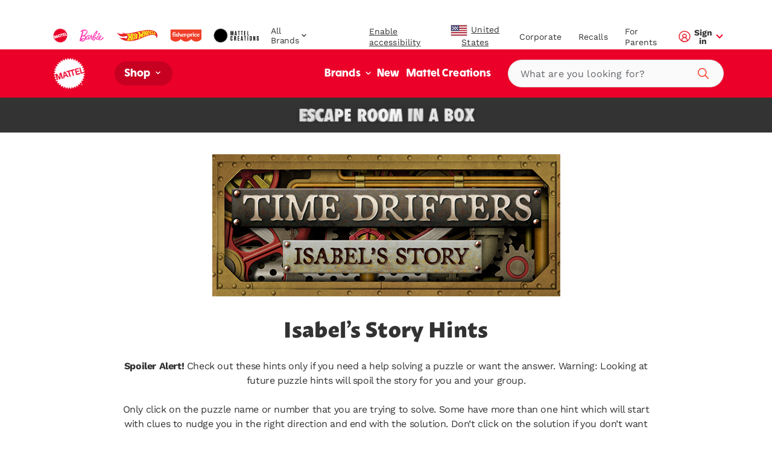

--- FILE ---
content_type: text/css
request_url: https://shop.mattel.com/cdn/shop/t/295/assets/style.css?v=107994587896286022211769711879
body_size: 32676
content:
.is-loading--white:before,.is-loading:before{-webkit-animation:.8s linear infinite rotating;animation:.8s linear infinite rotating;-webkit-backface-visibility:hidden;backface-visibility:hidden;background-image:url(//shop.mattel.com/cdn/shop/t/295/assets/loading.svg?v=7860191987170627441769711806);background-position:center center;background-repeat:no-repeat;background-size:1.625rem;bottom:0;content:"";display:block;height:1.625rem;left:0;margin:auto;position:absolute;right:0;top:0;width:1.625rem;z-index:4}.is-loading--white:before{background-image:url(//shop.mattel.com/cdn/shop/t/295/assets/loading-white.svg?v=67112665400605034691769711806)}@font-face{font-family:MattySans;font-style:normal;font-weight:400;src:url(//shop.mattel.com/cdn/shop/t/295/assets/MattyMattelSans-Regular.woff2?v=91450179392546746281769711809) format("woff2"),url(//shop.mattel.com/cdn/shop/t/295/assets/MattyMattelSans-Regular.woff?v=2753229145927776041769711808) format("woff")}@font-face{font-family:MattySans;font-style:normal;font-weight:600;src:url(//shop.mattel.com/cdn/shop/t/295/assets/MattyMattelSans-SemiBold.woff2?v=129321346393537761901769711809) format("woff2"),url(//shop.mattel.com/cdn/shop/t/295/assets/MattyMattelSans-SemiBold.woff?v=155432346115505730911769711809) format("woff")}@font-face{font-family:MattySans;font-style:normal;font-weight:700;src:url(//shop.mattel.com/cdn/shop/t/295/assets/MattyMattelSans-Bold.woff2?v=158001708516405476741769711808) format("woff2"),url(//shop.mattel.com/cdn/shop/t/295/assets/MattyMattelSans-Bold.woff?v=53415872956784094141769711807) format("woff")}@font-face{font-family:WorkSans;font-style:normal;font-weight:300;src:url(//shop.mattel.com/cdn/shop/t/295/assets/WorkSans-Light.woff2?v=53791891726147268381769711853) format("woff2")}@font-face{font-family:WorkSans;font-style:italic;font-weight:300;src:url(//shop.mattel.com/cdn/shop/t/295/assets/WorkSans-LightItalic.woff2?v=180429295101549913211769711853) format("woff2")}@font-face{font-family:WorkSans;font-style:normal;font-weight:400;src:url(//shop.mattel.com/cdn/shop/t/295/assets/WorkSans-Regular.woff2?v=26014129941359581631769711854) format("woff2")}@font-face{font-family:WorkSans;font-style:italic;font-weight:400;src:url(//shop.mattel.com/cdn/shop/t/295/assets/WorkSans-Italic.woff2?v=109731778812761812621769711852) format("woff2")}@font-face{font-family:WorkSans;font-style:normal;font-weight:600;src:url(//shop.mattel.com/cdn/shop/t/295/assets/WorkSans-SemiBold.woff2?v=14633931279665053451769711855) format("woff2")}@font-face{font-family:WorkSans;font-style:italic;font-weight:600;src:url(//shop.mattel.com/cdn/shop/t/295/assets/WorkSans-SemiBoldItalic.woff2?v=12767302773122328951769711855) format("woff2")}@font-face{font-family:WorkSans;font-style:normal;font-weight:700;src:url(//shop.mattel.com/cdn/shop/t/295/assets/WorkSans-Bold.woff2?v=60265632636370156211769711850) format("woff2")}@font-face{font-family:WorkSans;font-style:italic;font-weight:700;src:url(//shop.mattel.com/cdn/shop/t/295/assets/WorkSans-Bold.woff2?v=60265632636370156211769711850) format("woff2")}@font-face{font-family:TTSupermolotBoldItalic;src:url(//shop.mattel.com/cdn/shop/t/295/assets/TTSupermolotBoldItalic.woff2?v=139812102958533978681769711835) format("woff2"),url(//shop.mattel.com/cdn/shop/t/295/assets/TTSupermolotBoldItalic.woff?v=171759083871646850431769711835) format("woff")}@font-face{font-family:LetsBeGlyphs;src:url(//shop.mattel.com/cdn/shop/t/295/assets/LetsBeGlyphs.woff2?v=60036171269681120611769711805) format("woff2"),url(//shop.mattel.com/cdn/shop/t/295/assets/LetsBeGlyphs.woff?v=64347483843101925161769711805) format("woff")}.font-work-sans{font-family:WorkSans,arial,sans-serif}.font-matty-sans{font-family:MattySans,arial,sans-serif}.font-tt-supermolot{font-family:TTSupermolotBoldItalic,sans-serif}.font-lets-be-glyphs{font-family:LetsBeGlyphs,georgia,times,serif}.font-raleway{font-family:Raleway,arial,sans-serif;font-weight:500}/*! normalize.css v8.0.1 | MIT License | github.com/necolas/normalize.css */html{line-height:1.15;-webkit-text-size-adjust:100%}details,main{display:block}hr{-webkit-box-sizing:content-box;box-sizing:content-box;overflow:visible}code,kbd,pre,samp{font-family:monospace,monospace;font-size:1em}abbr[title]{border-bottom:none;text-decoration:underline;-webkit-text-decoration:underline dotted;text-decoration:underline dotted}b,strong{font-weight:bolder}sub,sup{font-size:75%;line-height:0;position:relative;vertical-align:baseline}sub{bottom:-.25em}sup{top:-.5em}img{border-style:none;max-width:100%}button,input,optgroup,select,textarea{font-family:inherit;font-size:100%;line-height:1.15;margin:0}button,input{overflow:visible}button,select{text-transform:none}[type=button],[type=reset],[type=submit],button{-webkit-appearance:button}[type=button]::-moz-focus-inner,[type=reset]::-moz-focus-inner,[type=submit]::-moz-focus-inner,button::-moz-focus-inner{border-style:none;padding:0}[type=button]:-moz-focusring,[type=reset]:-moz-focusring,[type=submit]:-moz-focusring,button:-moz-focusring{outline:ButtonText dotted 1px}legend{-webkit-box-sizing:border-box;box-sizing:border-box;color:inherit;display:table;max-width:100%;padding:0;white-space:normal}progress{vertical-align:baseline}textarea{overflow:auto;min-height:13.3125rem;resize:none}[type=checkbox],[type=radio]{-webkit-box-sizing:border-box;box-sizing:border-box;padding:0}[type=number]::-webkit-inner-spin-button,[type=number]::-webkit-outer-spin-button{height:auto}[type=search]{-webkit-appearance:textfield;outline-offset:-2px}[type=search]::-webkit-search-decoration{-webkit-appearance:none}::-webkit-file-upload-button{-webkit-appearance:button;font:inherit}summary{display:list-item}[hidden],template{display:none}*,:after,:before{-webkit-box-sizing:border-box;box-sizing:border-box}@-ms-viewport{width:device-width}[data-whatinput=mouse] a:focus,[data-whatinput=mouse] button:focus,[data-whatinput=mouse] input:focus,[data-whatinput=mouse] select:focus,[data-whatinput=mouse] textarea:focus{outline:0}.icon{display:inline-block}.icon:before{background-image:url(//shop.mattel.com/cdn/shop/t/295/assets/sprite-icon-720449e0.svg?v=143928212312602193631769711820);background-repeat:no-repeat;background-size:7.5em 159.9375em;content:"";display:block;font-size:1em}.icon--inline:before{display:inline-block;position:relative;vertical-align:middle}.icon--account:before{background-position:0 0;width:1.375em;height:1.375em}.icon--add:before{background-position:0 -1.375em;width:1.625em;height:1.625em}.icon--baby:before{background-position:0 -3em;width:2em;height:2.0625em}.icon--backordered:before{background-position:0 -5.0625em;width:1.3125em;height:1.25em}.icon--box:before{background-position:0 -6.3125em;width:7.5em;height:7.5em}.icon--box-clock:before{background-position:0 -13.8125em;width:2.1875em;height:1.75em}.icon--calendar:before{background-position:0 -15.5625em;width:1.5em;height:1.375em}.icon--canceled:before{background-position:0 -16.9375em;width:1.125em;height:1.125em}.icon--carousel-left:before{background-position:0 -18.0625em;width:2.375em;height:2.375em}.icon--carousel-right:before{background-position:0 -20.4375em;width:2.375em;height:2.375em}.icon--cart:before{background-position:0 -22.8125em;width:1.875em;height:1.875em}.icon--cart-red:before{background-position:0 -24.6875em;width:1.875em;height:1.875em}.icon--cart-white:before{background-position:0 -26.5625em;width:1.875em;height:1.875em}.icon--check:before{background-position:0 -28.4375em;width:2em;height:2em}.icon--check-green:before{background-position:0 -30.4375em;width:2em;height:2em}.icon--checkbox-error:before{background-position:0 -32.4375em;width:1.375em;height:1.375em}.icon--checkbox-fill:before{background-position:0 -33.8125em;width:1.375em;height:1.375em}.icon--checkbox-off:before{background-position:0 -35.1875em;width:1.375em;height:1.375em}.icon--checkbox-on:before{background-position:0 -36.5625em;width:1.375em;height:1.375em}.icon--chevron-down:before{background-position:0 -37.9375em;width:1em;height:.625em}.icon--chevron-down-acc:before{background-position:0 -38.5625em;width:1.1875em;height:.8125em}.icon--chevron-down-red:before{background-position:0 -39.375em;width:1em;height:.625em}.icon--chevron-down-serif:before{background-position:0 -40em;width:.875em;height:.625em}.icon--chevron-down-serif-red:before{background-position:0 -40.625em;width:.875em;height:.625em}.icon--chevron-left:before{background-position:0 -41.25em;width:.625em;height:1em}.icon--chevron-left-red:before{background-position:0 -42.25em;width:.75em;height:1.125em}.icon--chevron-left-serif:before{background-position:0 -43.375em;width:.625em;height:.875em}.icon--chevron-right:before{background-position:0 -44.25em;width:.625em;height:1em}.icon--chevron-right-red:before{background-position:0 -45.25em;width:.75em;height:1.125em}.icon--chevron-right-serif:before{background-position:0 -46.375em;width:.625em;height:.875em}.icon--chevron-right-serif-red:before{background-position:0 -47.25em;width:.625em;height:.875em}.icon--chevron-up:before{background-position:0 -48.125em;width:1em;height:.625em}.icon--chevron-up-serif:before{background-position:0 -48.75em;width:.875em;height:.625em}.icon--close:before{background-position:0 -49.375em;width:1.9375em;height:1.9375em}.icon--close-circle:before{background-position:0 -51.3125em;width:1.375em;height:1.375em}.icon--close-white:before{background-position:0 -52.6875em;width:1.9375em;height:1.9375em}.icon--confirmed:before{background-position:0 -54.625em;width:1.25em;height:1.25em}.icon--crown:before{background-position:0 -55.875em;width:1.375em;height:1.375em}.icon--delivered:before{background-position:0 -57.25em;width:1.3125em;height:1.25em}.icon--down-arrow-white:before{background-position:0 -58.5em;width:3.625em;height:3.625em}.icon--download:before{background-position:0 -62.125em;width:2.625em;height:2.625em}.icon--envelope:before{background-position:0 -64.75em;width:1.875em;height:1.3125em}.icon--eriab-left-arrow:before{background-position:0 -66.0625em;width:2.125em;height:2.125em}.icon--eriab-minus:before{background-position:0 -68.1875em;width:2.375em;height:2.375em}.icon--eriab-plus:before{background-position:0 -70.5625em;width:2.375em;height:2.375em}.icon--eriab-right-arrow:before{background-position:0 -72.9375em;width:2.125em;height:2.125em}.icon--error:before{background-position:0 -75.0625em;width:1.25em;height:1.25em}.icon--error-cart:before{background-position:0 -76.3125em;width:1.25em;height:1.25em}.icon--error-serif:before{background-position:0 -77.5625em;width:1.25em;height:1.25em}.icon--facebook:before{background-position:0 -78.8125em;width:1.875em;height:1.875em}.icon--filters:before{background-position:0 -80.6875em;width:1.625em;height:1.625em}.icon--flag:before{background-position:0 -82.3125em;width:1.9375em;height:1.1875em}.icon--gift:before{background-position:0 -83.5em;width:1.375em;height:1.375em}.icon--hamburger-menu:before{background-position:0 -84.875em;width:2em;height:1.5em}.icon--hazard:before{background-position:0 -86.375em;width:1.625em;height:1.625em}.icon--link-out:before{background-position:0 -88em;width:2.625em;height:2.625em}.icon--logo:before{background-position:0 -90.625em;width:3.625em;height:3.625em}.icon--logo-header:before{background-position:0 -94.25em;width:4.5625em;height:4.5625em}.icon--logo-header-white:before{background-position:0 -98.8125em;width:4.5em;height:4.5em}.icon--minus:before{background-position:0 -103.3125em;width:1.375em;height:1.375em}.icon--minus-collapse:before{background-position:0 -104.6875em;width:1em;height:.3125em}.icon--notice:before{background-position:0 -105em;width:1.625em;height:1.625em}.icon--outfordelivery:before{background-position:0 -106.625em;width:1.3125em;height:1.25em}.icon--paid:before{background-position:0 -107.875em;width:2.1875em;height:1.75em}.icon--partially_refunded:before{background-position:0 -109.625em;width:2em;height:1.875em}.icon--pending:before{background-position:0 -111.5em;width:2.1875em;height:1.75em}.icon--pin:before{background-position:0 -113.25em;width:1.375em;height:1.4375em}.icon--pinterest:before{background-position:0 -114.6875em;width:1.875em;height:1.875em}.icon--play:before{background-position:0 -116.5625em;width:3.0625em;height:3.0625em}.icon--play-black:before{background-position:0 -119.625em;width:4.5em;height:4.5em}.icon--plus:before{background-position:0 -124.125em;width:1.375em;height:1.375em}.icon--plus-expand:before{background-position:0 -125.5em;width:1em;height:1.0625em}.icon--pre-order:before{background-position:0 -126.5625em;width:1.375em;height:1.4375em}.icon--price:before{background-position:0 -128em;width:2em;height:1.6875em}.icon--print:before{background-position:0 -129.6875em;width:1.125em;height:1.125em}.icon--processing:before{background-position:0 -130.8125em;width:1.25em;height:1.3125em}.icon--radio-off:before{background-position:0 -132.125em;width:1.375em;height:1.375em}.icon--radio-on:before{background-position:0 -133.5em;width:1.375em;height:1.375em}.icon--refunded:before{background-position:0 -134.875em;width:2em;height:1.875em}.icon--search:before{background-position:0 -136.75em;width:1.875em;height:1.875em}.icon--search-close:before{background-position:0 -138.625em;width:1.625em;height:1.625em}.icon--search-close-white:before{background-position:0 -140.25em;width:2.125em;height:2.125em}.icon--search-plus:before{background-position:0 -142.375em;width:1.6875em;height:1.6875em}.icon--search-red:before{background-position:0 -144.0625em;width:1.875em;height:1.875em}.icon--search-small:before{background-position:0 -145.9375em;width:1.625em;height:1.625em}.icon--spinner:before{background-position:0 -147.5625em;width:1.625em;height:1.625em}.icon--spinner-white:before{background-position:0 -149.1875em;width:1.625em;height:1.625em}.icon--star:before{background-position:0 -150.8125em;width:1.375em;height:1.375em}.icon--star-black:before{background-position:0 -152.1875em;width:1.625em;height:1.4375em}.icon--twitter:before{background-position:0 -153.625em;width:1.875em;height:1.5625em}.icon--up-arrow-white:before{background-position:0 -155.1875em;width:3.625em;height:3.625em}.icon--warning:before{background-position:0 -158.8125em;width:1.125em;height:1.125em}.icon-social{display:inline-block}.icon-social:before{background-image:url(//shop.mattel.com/cdn/shop/t/295/assets/sprite-icon-social-dadb73a3.svg?v=16879524004287870061769711821);background-repeat:no-repeat;background-size:2.5em 13.875em;content:"";display:block;font-size:1em}.icon-social--inline:before{display:inline-block;position:relative;vertical-align:middle}.icon-social--facebook:before{background-position:0 0;width:1.875em;height:1.875em}.icon-social--facebook-dark:before{background-position:0 -1.875em;width:1.875em;height:1.875em}.icon-social--instagram:before{background-position:0 -3.75em;width:1.75em;height:1.75em}.icon-social--instagram-dark:before{background-position:0 -5.5em;width:1.75em;height:1.75em}.icon-social--twitter:before{background-position:0 -7.25em;width:1.875em;height:1.5625em}.icon-social--twitter-dark:before{background-position:0 -8.8125em;width:1.875em;height:1.5625em}.icon-social--youtube:before{background-position:0 -10.375em;width:2.5em;height:1.75em}.icon-social--youtube-dark:before{background-position:0 -12.125em;width:2.5em;height:1.75em}/*! Flickity v2.1.2
https://flickity.metafizzy.co
---------------------------------------------- */.flickity-enabled{position:relative}.flickity-enabled:focus{outline:0}.flickity-viewport{overflow:hidden;position:relative;height:100%}.flickity-slider{position:absolute;width:100%;height:100%}.flickity-enabled.is-draggable{-webkit-tap-highlight-color:transparent;-webkit-user-select:none;-moz-user-select:none;-ms-user-select:none;user-select:none}.flickity-enabled.is-draggable .flickity-viewport{cursor:move;cursor:-webkit-grab;cursor:grab}.flickity-enabled.is-draggable .flickity-viewport.is-pointer-down{cursor:-webkit-grabbing;cursor:grabbing}.flickity-page-dots{display:-webkit-box;display:-ms-flexbox;display:flex;-webkit-box-pack:center;-ms-flex-pack:center;justify-content:center;margin:.625rem 0 0;padding:0;width:100%}.flickity-page-dots .dot{background-color:#62656a;border-radius:100%;display:block;height:.6875rem;margin:0 .25rem;padding:0;-webkit-transition:background-color .4s ease-in-out;transition:background-color .4s ease-in-out;width:.6875rem}.flickity-page-dots .dot.is-selected{background-color:#62656a}.flickity-enabled.is-fade .flickity-slider>*{pointer-events:none;z-index:0}.flickity-enabled.is-fade .flickity-slider>.is-selected{pointer-events:auto;z-index:1}.hide,.no-display{display:none}body{margin:0;position:relative;-moz-osx-font-smoothing:grayscale;-webkit-font-smoothing:antialiased;background-color:#fff;color:#333;font-family:WorkSans,arial,sans-serif;font-weight:400;letter-spacing:-.025rem}h1,h2,h3,h4,h5,h6,p{-webkit-transition:font-size .4s ease-in-out;transition:font-size .4s ease-in-out}h1,h2,h3,h4,h5,h6{font-family:WorkSans,arial,sans-serif;font-weight:700;margin:.625rem 0;letter-spacing:0}h1{font-size:1.75rem;line-height:2rem;letter-spacing:.24px}h2{font-size:2.625rem;line-height:2.75rem;letter-spacing:.36px}h3{font-size:2.25rem;line-height:2.5rem;letter-spacing:.31px}h4{font-size:1.5rem;line-height:1.75rem;letter-spacing:.21px}h5{font-size:1rem;line-height:1.125rem;letter-spacing:.14px}h6{font-size:1.125rem;line-height:1.5rem;letter-spacing:.16px}address,p{font-family:WorkSans,arial,sans-serif;font-style:normal;font-weight:400;margin:0 0 1.875rem;font-size:1rem;line-height:1.5rem;letter-spacing:-.025rem}a{background-color:transparent;color:#62656a;font-weight:700;font-size:1rem;line-height:1.5;letter-spacing:-.0125rem}a:hover{color:#333}a.link--secondary{color:#fff}a.link--secondary:hover{color:#dcdcdc}.klaviyo-embed a,.needsclick a{font-size:inherit;line-height:inherit}small{font-size:.875rem;line-height:1rem;letter-spacing:.12}dt,strong{font-weight:700}em{font-style:italic}dl,ol,ul{margin:0 0 1.875rem;padding:0 0 0 2.1875rem;font-size:1rem}ol li,ul li{padding:0 0 .9375rem}ol li:last-child,ul li:last-child{padding-bottom:0}ol ol,ul ul{font-size:1em;margin:0;padding:.9375rem 0 0 2.1875rem}dd{margin:0 0 .9375rem}table{border-collapse:collapse;border-spacing:0;text-align:center;width:100%}th{border-bottom:1px solid #62656a;font-size:1rem;font-weight:700;padding:.875rem .625rem}td{font-size:.8125rem;padding:1.3125rem .625rem}tfoot td:first-child{text-align:right}tfoot tr:first-child td{border-top:1px solid #62656a;padding-top:2.625rem}tbody tr:first-child td{padding-top:2.625rem}tbody tr:last-child td{padding-bottom:2.625rem}table+table{margin-top:1.25rem}.responsive-table{overflow-x:auto}.form-list{display:-webkit-box;display:-ms-flexbox;display:flex;-ms-flex-wrap:wrap;flex-wrap:wrap;font-size:1rem;-webkit-box-pack:justify;-ms-flex-pack:justify;justify-content:space-between;list-style:none;margin:0;padding:0}.form-item{margin-bottom:1.125rem;padding-bottom:0;width:100%;position:relative}.form-item:last-of-type{margin-bottom:0}.form-item--half{width:calc(50% - .6875rem)}.form-item--third{width:calc(33.33333% - .91667rem)}.form-item--short{max-width:29.25rem}.form-item--head{font-size:1.125rem;font-weight:600;margin-bottom:.3125rem;margin-top:.9375rem}.form-item .btn-link{border-bottom:0;color:#62656a;font-weight:400;padding:0;text-decoration:underline}.form-item .icon--chevron-down{position:absolute;right:.9375rem;top:3.0625rem;pointer-events:none}.form-item select{-webkit-appearance:none;cursor:pointer}.form-item .message{margin:.5rem 0 0;display:none}.form-item .message--show,.form-item.has-error .message{display:-webkit-box;display:-ms-flexbox;display:flex}.form-item__character-max{padding-top:.4375rem;width:100%;text-align:right;display:block}.form-item__character-max--textarea{font-size:.875rem}.form-item__text{margin-bottom:0}.form-item__button.hide{display:none}.form-inline{display:-webkit-box;display:-ms-flexbox;display:flex}.form-inline__input{-webkit-box-flex:1;-ms-flex:1 0 0%;flex:1 0 0%}fieldset{border:0;margin:0;padding:0}label{display:inline-block;margin:0 0 4px;font-weight:700;line-height:1.5;letter-spacing:.14px}.input{background:0 0;border:1px solid #62656a;border-radius:6px;color:#000;font-weight:400;padding:.625rem 8px .625rem 1rem;text-align:left;width:100%;height:3.125rem;font-size:1rem}.input::-webkit-input-placeholder{color:#62656a}.input::-moz-placeholder{color:#62656a}.input:-ms-input-placeholder{color:#62656a}.input::-ms-input-placeholder{color:#62656a}.input::placeholder{color:#62656a}.input--error,.input--error .input{border-color:#ee0024}input[type=search]{-webkit-appearance:none}input[type=date]{display:block;-webkit-appearance:textfield;-moz-appearance:textfield;min-height:1.2em;text-transform:uppercase;color:#62656a}input[type=date]::-webkit-calendar-picker-indicator,input[type=date]::-webkit-datetime-edit{opacity:0}input[type=date].changed::-webkit-datetime-edit{opacity:1}input[type=date]::-moz-focus-inner{display:none}input[type=date]::-webkit-input-placeholder{opacity:1}input[type=date]::-moz-placeholder{opacity:1}input[type=date]:-ms-input-placeholder{opacity:1}input[type=date]::-ms-input-placeholder{opacity:1}input[type=date]::placeholder{opacity:1}input[type=date]::-webkit-calendar-picker-indicator{right:0;opacity:0;position:absolute;width:calc(100% - 130px);height:100%;top:0}.date-input-container{position:relative}.date-input-container__icon,.date-input-container__placeholder{position:absolute;top:50%;-webkit-transform:translateY(-50%);transform:translateY(-50%);z-index:-1}.date-input-container__placeholder{color:#62656a;left:1rem;padding-top:.3125rem}.date-input-container__icon{pointer-events:none;right:.75rem;z-index:2}.select{border:1px solid #62656a;border-radius:.375rem;position:relative}.select:before{bottom:0;margin:auto 0;pointer-events:none;position:absolute;right:.5625rem;top:0;z-index:2;background-image:url(//shop.mattel.com/cdn/shop/t/295/assets/sprite-icon-720449e0.svg?v=143928212312602193631769711820);background-repeat:no-repeat;background-size:7.5em 159.9375em;content:"";display:block;font-size:1em;background-position:0 -37.9375em;width:1em;height:.625em}.has-error .select,.input--error .select,.select.input--error{border-color:#ee0024}.select select{background:0 0;border:0;border-radius:0;color:#62656a;font-weight:700;margin:0;outline:0;padding:.625rem 2.5rem .625rem 1.25rem;width:100%;font-size:1rem}.select select:-moz-focusring{color:transparent;text-shadow:0 0 0 #000}@supports ((-webkit-appearance:none) or (-moz-appearance:none) or (appearance:none)) or ((-moz-appearance:none) and (mask-type:alpha)){.select:after{display:block}.select select{-moz-appearance:none;-webkit-appearance:none;appearance:none}}@-moz-document url-prefix(){.date-input-container__placeholder{display:none}.select:after{display:block}.select select{background:0 0;overflow:-moz-hidden-unscrollable;padding-right:.4em;width:130%;width:calc(100% + 2.4em)}@supports (mask-type:alpha){.select{overflow:visible}.select select{-moz-appearance:none;padding-right:2em;width:100%}}}.checkbox,.radio{position:relative}.checkbox label,.radio label{cursor:pointer;margin:0;font-weight:400;padding:.0625rem 0 .0625rem 1.875rem;position:relative;text-align:left}.checkbox label:before,.radio label:before{left:0;position:absolute;top:0}.checkbox input,.radio input{height:0;left:0;opacity:0;position:absolute;top:0;width:0}.radio label:before{background-image:url(//shop.mattel.com/cdn/shop/t/295/assets/sprite-icon-720449e0.svg?v=143928212312602193631769711820);background-repeat:no-repeat;background-size:7.5em 159.9375em;content:"";display:block;font-size:1em;background-position:0 -132.125em;width:1.375em;height:1.375em}.radio input[type=radio]:checked+label:before,.radio.is-active label:before{background-image:url(//shop.mattel.com/cdn/shop/t/295/assets/sprite-icon-720449e0.svg?v=143928212312602193631769711820);background-repeat:no-repeat;background-size:7.5em 159.9375em;content:"";display:block;font-size:1em;background-position:0 -133.5em;width:1.375em;height:1.375em}.checkbox-box,.radio-box{height:3.125rem;padding:0 .75rem;border-radius:6px;border:1px solid #62656a;background-color:#fff;opacity:.9}.checkbox-box label,.radio-box label{width:100%;height:100%;-webkit-box-align:center;-ms-flex-align:center;align-items:center;display:-webkit-box;display:-ms-flexbox;display:flex;font-weight:400}.checkbox-box label:before,.radio-box label:before{top:50%;-webkit-transform:translateY(-50%);transform:translateY(-50%)}.checkbox label:before{background-image:url(//shop.mattel.com/cdn/shop/t/295/assets/sprite-icon-720449e0.svg?v=143928212312602193631769711820);background-repeat:no-repeat;background-size:7.5em 159.9375em;content:"";display:block;font-size:1em;background-position:0 -35.1875em;width:1.375em;height:1.375em}.has-error .checkbox label:before{background-position:0 -32.4375em;width:1.375em;height:1.375em}.checkbox input[type=checkbox]:checked+label:before,.checkbox.is-active label:before{background-image:url(//shop.mattel.com/cdn/shop/t/295/assets/sprite-icon-720449e0.svg?v=143928212312602193631769711820);background-repeat:no-repeat;background-size:7.5em 159.9375em;content:"";display:block;font-size:1em;background-position:0 -36.5625em;width:1.375em;height:1.375em}.checkbox-fill input[type=checkbox]:checked+label:before,.checkbox-fill.is-active label:before{background-image:url(//shop.mattel.com/cdn/shop/t/295/assets/sprite-icon-720449e0.svg?v=143928212312602193631769711820);background-repeat:no-repeat;background-size:7.5em 159.9375em;content:"";display:block;font-size:1em;background-position:0 -33.8125em;width:1.375em;height:1.375em}.checkbox-box--image{position:relative;height:6.25rem;width:10rem;padding:0}.checkbox-box--image img{position:absolute;top:0;z-index:-1;height:100%;left:50%;-webkit-transform:translateX(-50%);transform:translate(-50%)}.checkbox-box--image label:before{top:8px;left:8px;-webkit-transform:unset;transform:unset}.input-placeholder{position:relative;z-index:0}.input-placeholder label{border:1px solid transparent;color:#62656a;display:block;font-weight:400;margin:0;opacity:1;overflow:hidden;pointer-events:none;position:absolute;text-align:left!important;text-overflow:ellipsis;top:50%;visibility:visible;white-space:nowrap;-webkit-transform:translateY(-50%);transform:translateY(-50%);left:16px;font-size:1rem}.input-placeholder.has-value label{opacity:0;visibility:hidden}.input-placeholder textarea~label{top:.75rem;-webkit-transform:unset;transform:unset}.input-placeholder .input{background:0 0;-webkit-box-shadow:none;box-shadow:none;margin:0;position:relative;z-index:2}.input:-webkit-autofill,.input:-webkit-autofill:focus,.input:-webkit-autofill:hover,select:-webkit-autofill,select:-webkit-autofill:focus,select:-webkit-autofill:hover,textarea:-webkit-autofill,textarea:-webkit-autofill:focus,textarea:-webkit-autofill:hover{-webkit-box-shadow:0 0 0 1000px #fff inset!important;-webkit-text-fill-color:#62656a;background-color:transparent}.select-field{margin-bottom:1.5625rem}.select-field__input-wrapper{position:relative}.select-field__input{border:1px solid #62656a;background-clip:padding-box;border-radius:6px;display:block;-webkit-box-sizing:border-box;box-sizing:border-box;width:100%;padding:.92857em .5rem;word-break:normal;line-height:inherit;background-color:transparent;color:#333}.select-field__input::-webkit-input-placeholder{color:#737373}.select-field__input:-moz-placeholder{color:#737373;opacity:1}.select-field__input:-ms-input-placeholder{color:#737373}.select-field__input:disabled{background-color:#fafafa;border-color:#ccc}.floating-labels .select-field__label{font-size:.75rem;font-weight:400;position:absolute;top:0;width:100%;margin-top:.4285714286em;margin-left:1px;padding:0 .9166666667em;z-index:1;-webkit-user-select:none;-moz-user-select:none;-ms-user-select:none;user-select:none;-webkit-transform:translateY(3px);transform:translateY(3px);pointer-events:none;overflow:hidden;white-space:nowrap;text-overflow:ellipsis;-webkit-box-sizing:border-box;box-sizing:border-box;opacity:0}.floating-labels .select-field--show-floating-label .select-field__label{opacity:1}.floating-labels .select-field--show-floating-label .select-field__input{padding-top:1.5em;padding-bottom:.3571428571em}.select-field__caret{display:block;width:2.1428571429em;height:43%;pointer-events:none;position:absolute;top:50%;right:0;-webkit-transform:translate(0,-50%);transform:translateY(-50%);border-left:1px solid rgba(179,179,179,.5)}.select-field__caret-svg{position:absolute;margin-left:-2px;top:50%;left:50%;-webkit-transform:translate(-50%,-50%);transform:translate(-50%,-50%)}.icon-svg--size-10{width:10px;height:10px}.select-field__caret .icon-svg--color-adaptive-lighter{color:#919191;fill:currentColor}.g-recaptcha{margin-top:1.4375rem}.is-loading .form__submit-text{opacity:0}.form__success-message{font-size:1rem!important;-webkit-transform:translateY(2px);transform:translateY(2px);margin-bottom:0}.form__success-message-icon{font-size:.75rem;margin-right:.5rem}.form__success-message-wrapper{-webkit-box-align:center;-ms-flex-align:center;align-items:center;background:#fff;-webkit-box-shadow:0 2px 4px rgba(0,0,0,.3);box-shadow:0 2px 4px #0000004d;border-radius:62.5rem;border:1px solid #000;position:fixed;bottom:1.75rem;display:-webkit-box;display:-ms-flexbox;display:flex;left:50%;padding:.75rem 1rem;-webkit-transform:translateX(-50%);transform:translate(-50%);-webkit-transition:opacity .2s ease-in-out;transition:opacity .2s ease-in-out;width:-webkit-fit-content;width:-moz-fit-content;width:fit-content;z-index:3}.form__success-message-wrapper.hide{display:none}.ir{height:0;overflow:hidden;position:relative;width:100%}.ir img{display:block;min-height:1px;width:100%}.ir--image-banner{padding-bottom:23.89078%}.ir--product,.ir--square,.ir--swatch{padding-bottom:100%}.ir--video{padding-bottom:56.25%}.ir--flag{padding-bottom:67.85714%}.ir--mega-menu-image{padding-bottom:119.56522%}.ir--brand-logo{padding-bottom:31.25%}.ir--brand-image-grid-item{padding-bottom:50.90253%}.ir--one-up-signup{padding-bottom:10.41667%}.ir--eight-up,.ir--one-up,.ir--two-up{padding-bottom:111.10532%}.ir--collection-carousel-item{padding-bottom:120.35225%}.ir--category-carousel-item,.ir--feed-item{padding-bottom:100%}.ir--step-tout-main{padding-bottom:111.10532%}.ir--step-tout-count{padding-bottom:68.61314%}.ir--image-divider{padding-bottom:23.35766%}.ir--split-two{padding-bottom:54.34028%}.ir--split-three{padding-bottom:83.02387%}.ir--split-four{padding-bottom:111.78571%}.ir--split-five{padding-bottom:144.90741%}.ir--article-image{padding-bottom:59.52381%}.ir--footer-logo{padding-bottom:35.71429%}.ir--order-image{padding-bottom:100%}.ir--campaign-split-tout-background{padding-bottom:42.65625%}.ir--article-experts{padding-bottom:47.05882%}.ir--gift-experience-modal-top-image{padding-bottom:20.40816%}.ir--mosaic-even,.ir--mosaic-odd{padding-bottom:100%}.ir__fill{bottom:0;display:-webkit-box;display:-ms-flexbox;display:flex;left:0;position:absolute;right:0;top:0}.ir__fill--bottom{-webkit-box-align:end;-ms-flex-align:end;align-items:flex-end}.ir__fill--center,.ir__fill--middle{-webkit-box-align:center;-ms-flex-align:center;align-items:center}.ir__fill--top{-webkit-box-align:start;-ms-flex-align:start;align-items:flex-start}.ir__fill-inner{position:relative;width:100%}.cf:after,.cf:before,.group:after,.group:before{content:"";display:table}.cf:after,.group:after{clear:both}.hide{display:none}.show{display:block}.show-inline{display:inline-block}.list-reset{font-size:1em;list-style:none;margin:0;padding:0}.pull-left,.pull-left__list li{float:left}.pull-right{float:right}.screenreader{border:0;clip:rect(0,0,0,0);height:1px;margin:-1px;overflow:hidden;padding:0;position:absolute;width:1px}.text-left{text-align:left}.text-center{text-align:center}.text-right{text-align:right}.flex-col-top{-webkit-box-pack:start;-ms-flex-pack:start;justify-content:flex-start}.flex-col-middle{-webkit-box-pack:center;-ms-flex-pack:center;justify-content:center}.flex-col-bottom{-webkit-box-pack:end;-ms-flex-pack:end;justify-content:flex-end}.flex-col-left{-webkit-box-align:start;-ms-flex-align:start;align-items:flex-start}.flex-col-right{-webkit-box-align:end;-ms-flex-align:end;align-items:flex-end}.flex-col-center{-webkit-box-align:center;-ms-flex-align:center;align-items:center}.hr,hr{background-color:#62656a;border:0;height:.0625em;margin:1.25em 0}.hr--dark{background-color:#000}.width-100{width:100%}.m0{margin:0}.underline{text-decoration:underline}.overflow-hidden{overflow:hidden}.visually-hidden{visibility:hidden}[role=button],button[type=button]{cursor:pointer}[role=button].disabled,button[type=button].disabled{cursor:default}.btn{-webkit-box-align:center;-ms-flex-align:center;align-items:center;background-color:#333;border:4px solid transparent;border-radius:1.5625rem;color:#fff;cursor:pointer;display:-webkit-inline-box;display:-ms-inline-flexbox;display:inline-flex;font-family:WorkSans,arial,sans-serif;font-size:1rem;font-weight:700;height:2.5rem;-webkit-box-pack:center;-ms-flex-pack:center;justify-content:center;padding:0 1rem;text-decoration:none;-webkit-transition:color .2s ease-in-out,font-size .4s ease-in-out,padding .4s ease-in-out;transition:color .2s ease-in-out,font-size .4s ease-in-out,padding .4s ease-in-out;white-space:nowrap;min-width:7.5rem;letter-spacing:.33px}.btn.disabled,.btn:disabled{opacity:.5}.btn:hover{color:#fff}.btn--full{width:100%}.btn__label{display:inline-block;-webkit-transition:opacity .2s ease-in-out,-webkit-transform .2s ease-in-out;transition:opacity .2s ease-in-out,transform .2s ease-in-out,-webkit-transform .2s ease-in-out}.btn.is-loading{position:relative}.btn.is-loading:before{font-size:.5625rem}.btn.is-loading .btn__label{opacity:0;-webkit-transform:scale(.9);transform:scale(.9)}.btn--primary{background:#333}.btn--primary:hover{opacity:.8}.btn--primary:focus{background:#fff;border:3px solid #333;color:#333;opacity:.8}.btn--secondary{background:#fff;border:3px solid #333;color:#333}.btn--secondary:hover{border-width:5px;color:#333}.btn--secondary:focus{background:#fff;border:3px solid #333;color:#333;opacity:.8}.btn--tertiary{background:#fff;color:#333}.btn--tertiary:hover{opacity:.8;color:#333}.btn--tertiary:focus{background:#333;border:3px solid #fff;color:#fff;opacity:.8}.btn--quaternary{background:0 0;border:3px solid #fff}.btn--quaternary:hover{border-width:6px;margin:0 -.125rem}.btn--quaternary:focus{background:#333;border:3px solid #fff;margin:0;opacity:.8}.btn--quinary{background:0 0;border:3px solid #dcdcdc;color:#333}.btn--quinary:hover{border-width:6px;color:#333;margin:0 -.125rem}.btn-link{background-color:transparent;border:0;border-bottom:1px solid #62656a;border-radius:0;color:#62656a;padding:0}.btn-icon{background-color:transparent;border:0;cursor:pointer;padding:0}.messages{display:none;overflow:hidden;-webkit-transition:height .4s ease-in-out,opacity .4s ease-in-out;transition:height .4s ease-in-out,opacity .4s ease-in-out}.messages.is-visible{opacity:1}.message{display:-webkit-box;display:-ms-flexbox;display:flex;-webkit-box-align:center;-ms-flex-align:center;align-items:center}.message--show{display:block}.message--error{color:#ee0024}.message--error .icon--error{margin-right:.25rem}.message--success{color:#2e8b57}.message,.message p{font-weight:400}.message p:last-child{margin-bottom:0}.modal{bottom:0;height:100%;left:0;max-height:100%;opacity:0;overflow:auto;position:fixed;right:0;text-align:center;top:0;-webkit-transform:translate3d(0,0,0);transform:translateZ(0);-webkit-transition:opacity .4s ease-in-out,visibility .4s ease-in-out;transition:opacity .4s ease-in-out,visibility .4s ease-in-out;visibility:hidden;width:100%;z-index:110}.modal--zoom{background-color:#fff}.modal:before{content:"";display:inline-block;height:100%;margin:0 -.375rem 0 0;vertical-align:middle;width:.0625rem}.modal.is-visible{opacity:1;visibility:visible}.modal__trigger{cursor:pointer}.modal__inner{background-color:#fff;display:inline-block;max-width:44.1875rem;padding:3rem 2.5rem 3.25rem;position:relative;vertical-align:middle;width:100%;z-index:2}.gift-wrap-modal .modal__inner{max-width:46.875rem}.modal__inner--simple{padding-top:6.875rem}.modal__inner--zoom{top:0;width:100%;height:100%;background-color:#fff}.modal__inner-bg{position:absolute;top:0;left:0;right:0;width:100%}.modal__close{font-size:1rem;margin:0;position:absolute;right:4px;top:4px;z-index:2}.country-picker-on-init .modal__close{display:none}.modal__close--simple{padding:.25rem .25rem 0;background-color:#fff}.modal__content{text-align:left}.modal__content:after,.modal__content:before{content:"";display:table}.modal__content:after{clear:both}.modal__content--approval{padding:.625rem 1.875rem 1.875rem}.modal__content p:last-of-type{margin-bottom:0}.modal__header{margin-bottom:1.875rem;position:relative}.modal__header h3{margin:0}.modal__header--product{display:-webkit-box;display:-ms-flexbox;display:flex}.modal__header--product h3{font-size:1.75rem;font-weight:700;margin-left:.9375rem}.modal__actions--column{display:-webkit-box;display:-ms-flexbox;display:flex;-webkit-box-orient:vertical;-webkit-box-direction:normal;-ms-flex-direction:column;flex-direction:column;-webkit-box-align:center;-ms-flex-align:center;align-items:center}.modal__actions--column .btn-link{margin-top:.9375rem}.modal__btn{width:100%}.modal__product-title{margin-top:0;font-weight:700;font-size:1rem;line-height:normal}.modal__photo{max-width:4rem;margin-right:1.875rem}.modal__wrap{margin-bottom:1.5rem;display:-webkit-box;display:-ms-flexbox;display:flex;width:100%}.modal__shipping{margin-bottom:1.5rem;background-color:#f5f5f5;border-radius:.375rem;padding-top:.9375rem;padding-bottom:.5rem}.modal__subtotal{color:#000;margin-bottom:0;width:50%;font-weight:700}.modal-overlay{background-color:#000;bottom:0;left:0;opacity:0;position:fixed;right:0;top:0;-webkit-transform:translate3d(0,0,0);transform:translateZ(0);-webkit-transition:opacity .4s ease-in-out,visibility .4s ease-in-out;transition:opacity .4s ease-in-out,visibility .4s ease-in-out;visibility:hidden;width:100%;z-index:100!important}.modal-overlay.is-visible{opacity:.5;visibility:visible}.modal-overlay.no-opacity{background:#dcdcdc}.modal-overlay.no-opacity.is-visible{opacity:1}.modal-overlay--sort{display:none}.cta-modal-open #usntA40Toggle{bottom:9.375rem}.cta-modal{z-index:99;height:8.75rem;top:auto;bottom:0;background-color:#fff;-webkit-box-shadow:0 -2px 4px 0 #00000040;box-shadow:0 -2px 4px #00000040;display:-webkit-box;display:-ms-flexbox;display:flex;-webkit-box-align:center;-ms-flex-align:center;align-items:center}.cta-modal__image{width:50%;max-width:7.125rem;position:relative}.cta-modal__image:after{content:"";background-color:#979797;width:.0625rem;height:4.5rem;position:absolute;right:0;top:0;bottom:0;margin-top:auto;margin-bottom:auto}.cta-modal__title{font-size:.875rem;line-height:1rem;letter-spacing:.0075rem;margin-top:0}.exit-interstitial-modal__header{text-align:left;margin-bottom:1rem}.exit-interstitial-modal__header .modal__header-title{font-family:MattySans,arial,sans-serif;font-weight:700;line-height:1.75rem;letter-spacing:.21px;font-size:1.5rem;margin:.625rem 0}.exit-interstitial-modal__paragraph{line-height:1.5;letter-spacing:.14px;margin-bottom:1.25rem}.exit-interstitial-modal__actions .btn{margin-right:1rem;max-width:7.75rem}.exit-interstitial-modal__actions:first-child{margin-right:0}.country-picker-modal__logo{margin-bottom:.25rem;font-size:.8125rem}.country-picker-modal__inner{padding:2.9375rem 2.8125rem 1.25rem;max-width:47.5625rem;text-align:left}.country-picker-modal__header{text-align:left}.country-picker-modal__heading{font-family:MattySans,arial,sans-serif;font-size:1.75rem;font-weight:400;line-height:1.14;letter-spacing:.24px;margin:0 0 .9375rem!important}.country-picker-modal__region-heading{font-size:1rem;font-weight:700;line-height:1.13;letter-spacing:.14px;margin:0 0 1.25rem}.country-picker-modal__list-item{padding-bottom:1.5625rem}.country-picker-modal__list-item:last-child{padding-bottom:1.875rem}.country-picker-modal__flag{display:inline-block;margin-right:.375rem;pointer-events:none;vertical-align:middle;width:1.75rem}.country-picker-modal__flag img{display:none}.country-picker-modal.is-visible .country-picker-modal__flag img{display:block}.country-picker-modal__link{font-size:1rem;font-weight:400;line-height:1.5;text-decoration:none;letter-spacing:-.025rem}.country-picker-modal__link span{text-decoration:underline;pointer-events:none}.country-picker-modal__button{margin:0 .9375rem 1.875rem 0}.gift-experience-modal__header{-webkit-box-align:start;-ms-flex-align:start;align-items:flex-start;border-bottom:.125rem solid #dcdcdc;display:-webkit-box;display:-ms-flexbox;display:flex;-webkit-box-orient:vertical;-webkit-box-direction:normal;-ms-flex-direction:column;flex-direction:column}.gift-experience-modal__header-headline{font-family:MattySans,arial,sans-serif;text-align:left;line-height:2.75rem;letter-spacing:.36px;font-size:2.625rem}.gift-experience-modal__header-headline--simple{font-size:1.875rem}.gift-experience-modal__header-steps{font-weight:700;margin-bottom:1rem}.gift-experience-modal__content{display:none}.gift-experience-modal__main{display:-webkit-box;display:-ms-flexbox;display:flex;-webkit-box-orient:vertical;-webkit-box-direction:normal;-ms-flex-direction:column;flex-direction:column;-webkit-box-flex:1;-ms-flex:1 0 100%;flex:1 0 100%}.gift-experience-modal__main--simple{padding-top:0}[data-current-step="2"] .gift-experience-modal__main{-webkit-box-flex:1;-ms-flex:1 0 100%;flex:1 0 100%}.gift-experience-modal__main-headline{font-size:1.5rem;font-weight:700;margin:0 0 .6875rem;padding:0;line-height:1}.gift-experience-modal__main-subline{padding-bottom:1.875rem}.gift-experience-modal__main-max-character{text-align:right;margin-bottom:.3125rem}.gift-experience-modal__main-max-character:empty{display:none}.gift-experience-modal__main-char-counter{text-align:right}.gift-experience-modal__main label{line-height:1}.gift-experience-modal__main textarea{min-height:6.25rem;height:6.25rem;margin-bottom:.3125rem}.gift-experience-modal__main textarea[disabled]{opacity:.3}.gift-experience-modal__main-date{text-transform:capitalize}.gift-experience-modal__main input[type=date]:not([data-date=""])::-webkit-datetime-edit{opacity:1}.gift-experience-modal__main input[type=date]:not([data-date=""])+.date-input-container__placeholder{opacity:0}.gift-experience-modal__main input[type=date]::-webkit-input-placeholder{opacity:1}.gift-experience-modal__main input[type=date]::-moz-placeholder{opacity:1}.gift-experience-modal__main input[type=date]:-ms-input-placeholder{opacity:1}.gift-experience-modal__main input[type=date]::-ms-input-placeholder{opacity:1}.gift-experience-modal__main input[type=date]::placeholder{opacity:1}.gift-experience-modal__main input[type=date]::-webkit-calendar-picker-indicator{left:0;opacity:0;position:absolute;width:100%;height:100%;top:0}.gift-experience-modal__main .select select{font-weight:400;padding-top:.8125rem}.gift-experience-modal__aside{display:-webkit-box;display:-ms-flexbox;display:flex;-webkit-box-orient:vertical;-webkit-box-direction:normal;-ms-flex-direction:column;flex-direction:column;-webkit-box-flex:1;-ms-flex:1 0 100%;flex:1 0 100%;text-align:left;margin-top:1.875rem}.gift-experience-modal__aside--desktop,[data-current-step="2"] .gift-experience-modal__aside{display:none}.gift-experience-modal__aside-text{margin:1.25rem 0 0;font-size:.875rem;line-height:1rem}.gift-experience-modal__footer{border-top:.125rem solid #dcdcdc;display:-webkit-box;display:-ms-flexbox;display:flex;-webkit-box-pack:end;-ms-flex-pack:end;justify-content:flex-end;-webkit-box-align:center;-ms-flex-align:center;align-items:center;padding:1.5rem 0 0;margin:2.5rem 0 0}.gift-experience-modal__footer-back{margin:0 auto 0 0}[data-current-step="1"] .gift-experience-modal__footer-back{display:none}.gift-experience-modal__footer-cancel{border:0;margin:2.5rem 0 0;text-decoration:underline}.gift-experience-modal__footer-confirm .save{display:none}[data-current-step="3"] .gift-experience-modal__footer-confirm .save{display:block}[data-current-step="3"] .gift-experience-modal__footer-confirm .next{display:none}.gift-experience-modal[data-current-step="1"] [data-step="1"],.gift-experience-modal[data-current-step="2"] [data-step="2"],.gift-experience-modal[data-current-step="3"] [data-step="3"]{display:-webkit-box;display:-ms-flexbox;display:flex}.gift-experience-modal__no-message label{line-height:1.5625rem}.gift-wrap-modal__header{-webkit-box-align:start;-ms-flex-align:start;align-items:flex-start;display:-webkit-box;display:-ms-flexbox;display:flex;-webkit-box-orient:vertical;-webkit-box-direction:normal;-ms-flex-direction:column;flex-direction:column;border-bottom:2px solid #dcdcdc;padding-bottom:1.25rem}.gift-wrap-modal__header-headline{font-family:MattySans,arial,sans-serif;text-align:left;line-height:2.5rem;letter-spacing:.31px;font-size:2.25rem;margin:.625rem}.gift-wrap-modal__header-steps{font-weight:700}.gift-wrap-modal__brand{text-align:center;font-size:.875rem;line-height:1.125rem}.gift-wrap-modal__ir{border:1px solid #333;padding-bottom:59.85915%}.gift-wrap-modal__main{-webkit-column-gap:.625rem;-moz-column-gap:.625rem;column-gap:.625rem;display:none;-ms-flex-wrap:wrap;flex-wrap:wrap}.gift-wrap-modal__main .form-item{max-width:20.9375rem;margin-bottom:0}.gift-wrap-modal__main-head{margin:0;font-size:1.75rem;font-weight:700}.gift-wrap-modal__main-label{margin-top:1.0625rem;min-width:100%;font-size:1.5rem;line-height:1.75rem;grid-column:1/5}.gift-wrap-modal__main-radio{border-radius:.375rem;border:1px solid;margin:0 0 .4375rem;padding:.4375rem}.gift-wrap-modal__main-radio.input--error{border-color:#ee0024}.gift-wrap-modal__main-radio label{padding-left:0;padding-top:1.875rem}.gift-wrap-modal__main-textarea{min-width:100%;margin-top:1rem;grid-column:1/5}.gift-wrap-modal__main-textarea textarea{min-height:6.25rem;font-size:1rem}.gift-wrap-modal__main-error{font-size:.875rem;color:#ee0024;font-weight:700}.gift-wrap-modal__main-error.active{background-color:#dcdcdc;padding:.3125rem}.gift-wrap-modal__main-icon{vertical-align:middle;margin-right:.25rem}.gift-wrap-modal__footer{display:-webkit-box;display:-ms-flexbox;display:flex;-webkit-box-align:center;-ms-flex-align:center;align-items:center;margin:1.25rem 0 0;padding-top:1.25rem;border-top:2px solid #dcdcdc;-webkit-box-pack:end;-ms-flex-pack:end;justify-content:flex-end}.gift-wrap-modal__footer-cancel{border:0;font-weight:700;margin:0 1.5625rem 0 auto;text-decoration:underline}.gift-wrap-modal__footer-back{margin:0 auto 0 0}.gift-wrap-modal__footer-save .save,[data-current-step="1"] .gift-wrap-modal__footer-back{display:none}.gift-wrap-modal__footer-save .next,[data-current-step="2"] .gift-wrap-modal__footer-save .save{display:block}[data-current-step="2"] .gift-wrap-modal__footer-save .next{display:none}.gift-wrap-modal[data-current-step="1"] [data-step="1"]{display:-webkit-box;display:-ms-flexbox;display:flex}.gift-wrap-modal[data-current-step="1"] [data-step="1"] .gift-wrap-modal__gift-items{display:grid;grid-template-columns:1fr 1fr 1fr 1fr;-webkit-column-gap:.625rem;-moz-column-gap:.625rem;column-gap:.625rem}.gift-wrap-modal[data-current-step="2"] [data-step="2"]{display:-webkit-box;display:-ms-flexbox;display:flex}.mixed-cart-modal__inner{max-width:46.875rem!important}.mixed-cart-modal__heading{font-family:MattySans,arial,sans-serif;margin:0 0 1.25rem}.mixed-cart-modal__cta{margin-right:1.25rem}.mixed-cart-modal__cta-container{margin-top:1.25rem}.page-wrap{overflow:hidden}.container{margin:0 auto;max-width:1439px;padding-left:.75rem;padding-right:.75rem;-webkit-transition:padding .4s ease-in-out;transition:padding .4s ease-in-out}.container--extra-wide{max-width:100rem}.container--full{padding-left:0;padding-right:0;-webkit-transition:padding .4s ease-in-out;transition:padding .4s ease-in-out}.container--collection,.container--large,.container--medium,.container--small{padding-left:.75rem;padding-right:.75rem;-webkit-transition:padding .4s ease-in-out;transition:padding .4s ease-in-out}.lazyload,.lazyloading{opacity:0;-webkit-transition:opacity .4s ease-in-out;transition:opacity .4s ease-in-out}.lazyloaded{opacity:1;-webkit-transition:opacity .3s;transition:opacity .3s}.loading-container{position:relative}.loading-container:after{background:#fff;bottom:0;content:" ";left:0;opacity:1;position:absolute;right:0;top:0;-webkit-transition:.4s ease-in-out;transition:.4s ease-in-out;visibility:visible;z-index:2}.loading-container--loaded:after{opacity:0;visibility:hidden}@-webkit-keyframes rotating{0%{-webkit-transform:rotate(0);transform:rotate(0)}to{-webkit-transform:rotate(360deg);transform:rotate(360deg)}}@keyframes rotating{0%{-webkit-transform:rotate(0);transform:rotate(0)}to{-webkit-transform:rotate(360deg);transform:rotate(360deg)}}.is-loading{position:relative}.is-loading:before{content:""}.is-loading--white.btn{color:transparent}.is-loading--white:before{content:""}.icon--spinner{margin:0;-webkit-transform:scale(.8) translateY(-3px);transform:scale(.8) translateY(-3px);max-height:1.125rem}.icon--spinner-white:before,.icon--spinner:before{-webkit-animation:.7s linear infinite spin;animation:.7s linear infinite spin}@-webkit-keyframes spin{0%{-webkit-transform:rotate(0);transform:rotate(0);-webkit-transform-origin:center;transform-origin:center}to{-webkit-transform:rotate(360deg);transform:rotate(360deg);-webkit-transform-origin:center;transform-origin:center}}@keyframes spin{0%{-webkit-transform:rotate(0);transform:rotate(0);-webkit-transform-origin:center;transform-origin:center}to{-webkit-transform:rotate(360deg);transform:rotate(360deg);-webkit-transform-origin:center;transform-origin:center}}.acc{margin-bottom:1rem}.acc--alt{margin-bottom:1.25rem}.acc__menu{display:none;overflow:hidden;padding:.625rem;-webkit-transform:translate3d(0,0,0);transform:translateZ(0);-webkit-transition:.4s ease-in-out;transition:.4s ease-in-out}.acc__menu--alt{line-height:1.5rem;padding:0 0 2.25rem}.acc__btn{background:0 0;border:0;position:relative;text-align:left;width:100%}.acc__btn:before{background-image:url(//shop.mattel.com/cdn/shop/t/295/assets/sprite-icon-720449e0.svg?v=143928212312602193631769711820);background-repeat:no-repeat;background-size:7.5em 159.9375em;content:"";display:block;font-size:1em;background-position:0 -46.375em;width:.625em;height:.875em;position:absolute;right:2px;top:50%;-webkit-transform:translateY(-50%) rotate(0);transform:translateY(-50%) rotate(0);-webkit-transition:-webkit-transform .2s ease-in-out;transition:transform .2s ease-in-out;transition:transform .2s ease-in-out,-webkit-transform .2s ease-in-out}.acc__btn.is-active:before{-webkit-transform:translateY(-50%) rotate(90deg);transform:translateY(-50%) rotate(90deg)}.acc__btn--sub:before{-webkit-transform:translateY(-57%) rotate(0);transform:translateY(-57%) rotate(0)}.acc__btn--alt{padding:1rem 0 .875rem 2.25rem}.acc__btn--alt:after,.acc__btn--alt:before{-webkit-transform:translate3d(.4375rem,1.1875rem,0) rotate(90deg);transform:translate3d(.4375rem,1.1875rem,0) rotate(90deg);-webkit-transform-origin:center center;transform-origin:center center;top:0;right:unset}.acc__btn--alt:after{border-radius:50%;content:"";display:block;height:1.5rem;position:absolute;-webkit-transform:translateY(.8125rem) rotate(-90deg);transform:translateY(.8125rem) rotate(-90deg);width:1.5rem}.acc__btn--alt.is-active:before{-webkit-transform:translate3d(.4375rem,1.0625rem,0) rotate(-90deg);transform:translate3d(.4375rem,1.0625rem,0) rotate(-90deg)}.acc__btn--footer:before{background-position:0 -38.5625em;width:1.1875em;height:.8125em;-webkit-transform:rotate(0);transform:rotate(0);top:40%}.acc__btn--footer.is-active:before{-webkit-transform:rotate(180deg);transform:rotate(180deg);-webkit-transform-origin:center;transform-origin:center}.increment{border:2px solid #fff;padding:0 2.5rem;position:relative;width:9.25rem}.increment__label{display:none;font-weight:300;color:#7b7b7b;font-family:WorkSans,arial,sans-serif}.increment__icon.icon{display:block}.increment--dark{border:2px solid #000}.increment__input[type=number]{-moz-appearance:textfield;background:0 0;border:0;height:1.5rem;margin:0;padding:0;text-align:center;width:100%;border-bottom:1px solid #000;max-width:3.75rem;font-size:1.3125rem;font-weight:700;font-family:WorkSans,arial,sans-serif}.increment__input[type=number]::-webkit-inner-spin-button,.increment__input[type=number]::-webkit-outer-spin-button{-webkit-appearance:none;display:none;margin:0}.increment__input[type=number]:hover::-webkit-inner-spin-button,.increment__input[type=number]:hover::-webkit-outer-spin-button{-webkit-appearance:none;display:none;margin:0}.increment__input--dark[type=number]{color:#000}.increment__btn{background:0 0;border:0;overflow:hidden;padding:0;position:absolute;text-indent:calc(100% + 56px);top:0}.bag--mini .increment__btn{top:0}.increment__btn span{display:block}.increment__btn span:after,.increment__btn span:before{background:#fff;content:"";display:block;left:50%;position:absolute;top:50%}.increment__btn span:before{height:.125rem;margin:-.0625rem 0 0 -.3125rem;width:.625rem}.increment__btn--dark span:after,.increment__btn--dark span:before{background-color:#000}.increment__add{right:.625rem}.increment__add span:after{height:.625rem;margin:-.3125rem 0 0 -.0625rem;width:.125rem}.increment__subtr{left:.625rem}.bag__alerts-alert{border:2px solid #ab0a22;display:-webkit-box;display:-ms-flexbox;display:flex;margin-bottom:.5rem;padding:.9375rem .6875rem;position:relative;background-color:#fff;width:100%}.bag__alerts-alert .icon--error-cart{margin-right:.3125rem;pointer-events:none}.bag__attribute-error{font-size:.875rem;color:#d90024;text-align:left;pointer-events:none}.bag__attribute-error--cart{color:#ab0a22;margin-bottom:0;font-size:1rem}.bag__content{padding-bottom:2.5rem}.bag__form{position:relative}.bag__share{background:0 0;border:0;color:#62656a;margin:0;padding:0;position:absolute;right:.9375rem;text-decoration:underline;top:-2.1875rem}.bag__share:hover{color:#333}.bag__title{margin-top:2.5rem;font-family:MattySans,arial,sans-serif}.bag__title--summary{line-height:normal;font-size:1.125rem;margin-top:0;font-family:WorkSans,arial,sans-serif;font-weight:700;letter-spacing:.36px}.bag__close{display:block;margin-left:auto;background-color:transparent;border:0;padding-top:1.25rem}.bag__left{position:relative}.bag__total{display:-webkit-box;display:-ms-flexbox;display:flex;-webkit-box-pack:justify;-ms-flex-pack:justify;justify-content:space-between;margin-bottom:.75rem}.bag__total--estimated{margin-bottom:.25rem}.bag__total-label--estimated,.bag__total-value--estimated{font-size:1.125rem;font-weight:700}.bag__subtotal{font-weight:700;font-family:WorkSans,arial,sans-serif;margin-bottom:.9375rem;margin-top:.9375rem;font-size:1.125rem}.bag__subtotal-message{color:#333;font-size:.875rem;line-height:1rem;margin-bottom:.25rem}.bag__promo-text{text-align:center;padding:.9375rem 0 0;margin-bottom:0;font-size:.875rem;line-height:1rem}.is-empty .bag__promo-text{display:none}.bag__totals{background-color:#dcdcdc;padding:1.875rem 1.25rem}.is-loading .bag__action-text{display:none}.bag__checkout{width:100%;background-color:#ee0024}.bag__checkout:disabled{border:0}.bag__empty{display:none;border:1px solid #dcdcdc;padding:2.5rem 1.25rem 3.125rem}.bag__empty-title{font-family:WorkSans,arial,sans-serif;font-weight:700;font-size:1.5rem;line-height:1.75rem;letter-spacing:.21px;margin:.625rem 0}.bag__added-title{margin-bottom:.3125rem;display:-webkit-box;display:-ms-flexbox;display:flex;-webkit-box-align:center;-ms-flex-align:center;align-items:center;font-size:1.125rem;margin-top:0;font-family:WorkSans,arial,sans-serif;font-weight:700;line-height:2.75rem;letter-spacing:.36px}.bag__added-title .icon{vertical-align:middle;font-size:.75rem;margin-right:.3125rem}.bag.is-empty .bag__alerts,.bag.is-empty .bag__checkout,.bag.is-empty .bag__left{display:none}.bag.is-empty .bag__empty{display:block}.bag-item{display:-webkit-box;display:-ms-flexbox;display:flex;margin-bottom:8px;padding:1.875rem 1.25rem .5rem 1rem;border:2px solid #dcdcdc;-ms-flex-wrap:wrap;flex-wrap:wrap}.bag-item:after{background-color:#fff;bottom:0;content:"";left:0;opacity:0;position:absolute;right:0;top:0;-webkit-transition:opacity .4s ease-in-out,visibility .4s ease-in-out;transition:opacity .4s ease-in-out,visibility .4s ease-in-out;visibility:hidden;z-index:3}.bag-item.hide{display:none}.bag-item.has-error,.bag-item.highlight{border-color:#ab0a22}.bag-item.stock-error{position:relative}.bag-item.stock-error:after{background-color:#fff;bottom:0;content:"";left:0;opacity:.5;position:absolute;right:0;top:0;-webkit-transition:opacity .4s ease-in-out,visibility .4s ease-in-out;transition:opacity .4s ease-in-out,visibility .4s ease-in-out;visibility:visible;z-index:3}.bag-item.is-loading:after{opacity:.6;visibility:visible}.bag-item__photo{width:23.07692%}.bag-item__info{width:76.92308%;padding-left:1rem;position:relative}.bag-item__title{margin-top:0;margin-bottom:.125rem}.bag-item__title a{font-size:1rem;line-height:1.5rem;color:#333;text-decoration:none}.bag-item__price,.bag-item__variants{color:#333;font-weight:700}.bag-item__price{margin-bottom:1.25rem}.bag-item__price:has(.bag-item__original-price+.bag-item__sale-price) .bag-item__original-price{text-decoration:line-through;margin-right:.3125rem}.bag-item__pd-additional-message{font-size:.875rem;margin-bottom:.3125rem}.bag-item__pd-message{font-size:.875rem;margin-bottom:.625rem}.bag-item__rewards{display:-webkit-box;display:-ms-flexbox;display:flex;-webkit-box-align:center;-ms-flex-align:center;align-items:center;gap:.25rem;margin-bottom:1.25rem}.bag-item__rewards-icon{margin-bottom:.125rem}.bag-item__rewards-points,.bag-item__rewards-text{font-size:.875rem;font-weight:600}.bag-item__actions{width:100%;position:relative}.stock-error .bag-item__actions{display:none}.bag-item__remove{width:-webkit-fit-content;width:-moz-fit-content;width:fit-content;display:block;text-decoration-thickness:1px;font-family:WorkSans,arial,sans-serif;font-size:.875rem;color:#62656a;font-weight:400}.bag-item__remove--cart{width:100%;text-align:right}.bag-item__desc{max-width:25rem}.bag-item__vendor{margin-bottom:0;font-size:.875rem;color:#333}.bag-item__sku{margin-bottom:.3125rem;font-size:.875rem}.bag-item__wrap{margin-bottom:.75rem}.stock-error .bag-item__wrap{margin-bottom:0;border:0}.bag-item__increment-label{font-size:.875rem}.bag-item__gift{border-top:.125rem solid #dcdcdc;font-size:.875rem;padding-top:.9375rem;position:relative;width:100%}.bag-item__gift-trigger{-webkit-box-align:center;-ms-flex-align:center;align-items:center;background:0 0;border:0;cursor:pointer;display:-webkit-box;display:-ms-flexbox;display:flex;font-weight:700;line-height:1;margin:.3125rem 0 0;padding:0;text-decoration:underline;color:#333}.bag-item__gift-trigger .icon{font-size:1.0625rem;margin-right:.5625rem;-webkit-transform:translateY(-2px);transform:translateY(-2px);pointer-events:none}.bag-item__gift-options{margin:1.25rem 0 0;display:none}.is-open .bag-item__gift-options{display:block}.bag-item__gift-product{display:-webkit-box;display:-ms-flexbox;display:flex}.bag-item__gift-image{-webkit-box-flex:1;-ms-flex:1 0 3.125rem;flex:1 0 3.125rem;max-width:3.125rem;margin-right:1.25rem}.bag-item__gift-label .bag-item__gift-image{margin-right:0;margin-left:1.25rem}.bag-item__gift-image.small{max-width:2rem;margin-right:.75rem}.bag-item__gift-wrap{max-width:9.375rem}.bag-item__gift-remove{background:0 0;border:0;margin:0;padding:0;position:absolute;right:0;top:.9375rem;z-index:3}.bag--mini .bag-item__gift-remove{top:.75rem}.bag-item__gift-remove:hover{opacity:.7}.bag-item__gift-remove .icon{pointer-events:none}.bag-item__gift-info{-webkit-box-flex:1;-ms-flex:1 0 calc(100% - 70px);flex:1 0 calc(100% - 70px);font-size:.875rem;padding-top:.3125rem}.bag-item__gift-title{font-weight:700;margin:0;font-size:.875rem;line-height:1.125;padding-bottom:.5rem;padding-right:1.5rem}.bag-item__gift-description{font-size:.875rem;line-height:1.125;margin:0}.bag-item__gift-description a{font-size:inherit;font-weight:400;text-decoration:underline}.bag-item__gift-actions{-webkit-box-align:start;-ms-flex-align:start;align-items:flex-start;display:-webkit-box;display:-ms-flexbox;display:flex;-webkit-box-orient:vertical;-webkit-box-direction:normal;-ms-flex-direction:column;flex-direction:column;-ms-flex-wrap:wrap;flex-wrap:wrap;padding:.875rem .875rem 0}.is-open .bag-item__gift-actions{-webkit-box-orient:horizontal;-webkit-box-direction:normal;-ms-flex-direction:row;flex-direction:row}.bag-item__gift-actions--default{padding:.75rem 0 0}.bag-item__gift-actions--completed{background:#f5f5f5;margin:1rem 0 0;padding:.875rem .875rem 1.375rem}.bag-item__gift-state{-webkit-box-flex:1;-ms-flex:1;flex:1;font-weight:700;line-height:1;width:100%;margin-bottom:1rem}.bag-item__gift-copy{font-size:.875rem;margin-top:.875rem;margin-bottom:0;line-height:normal}.bag-item__gift-confirm{font-size:.875rem;margin:0 1.25rem 0 0;padding-top:.1875rem}.bag-item__gift-cancel{-ms-flex-item-align:center;align-self:center;border-bottom:0;text-decoration:underline}.bag-item__gift-button{margin-left:0;font-size:.875rem;height:2.5rem}.bag-item__gift-button--simple{margin-left:1rem}.bag-item__gift-button--change{right:0;height:unset;border-bottom:0;position:relative}.bag-item__gift-button--change:after{content:"";background-color:#000;height:.0625rem;width:100%;position:absolute;bottom:.1875rem;left:0}.bag-item__gift-checkbox{width:100%;min-width:100%;padding:0 0 .9375rem}.bag-item__gift-checkbox-text{line-height:1;-webkit-transform:translateY(3px);transform:translateY(3px)}.bag-item__gift-properties{display:-webkit-box;display:-ms-flexbox;display:flex;-webkit-box-orient:vertical;-webkit-box-direction:normal;-ms-flex-direction:column;flex-direction:column;max-width:24.375rem;width:100%;padding-bottom:.75rem}.bag-item__gift-row{margin:0 0 .5rem;display:-webkit-box;display:-ms-flexbox;display:flex;overflow-wrap:anywhere;line-height:1.125rem;-ms-flex-wrap:wrap;flex-wrap:wrap}.bag-item__gift-row.hide{display:none}.bag-item__gift-row--message{white-space:pre-line;display:inline-table}.bag-item__gift-row--wrap{-webkit-box-orient:horizontal;-webkit-box-direction:normal;-ms-flex-direction:row;flex-direction:row}.bag-item__gift-row--wrap img{max-width:3.75rem;margin-left:1.25rem}.bag-item__gift-row span{font-weight:700;margin-right:.3125rem}.bag-item__gift-label{display:-webkit-box;display:-ms-flexbox;display:flex;line-height:1.3;min-height:1.25rem}.bag-item__gift-label:before{-webkit-transform:translateY(2px);transform:translateY(2px)}.bag-item__gift-checkbox .bag-item__gift-label:before{-webkit-transform:translateY(1px);transform:translateY(1px)}.bag-item__gift-options--single .bag-item__gift-label:before{background-image:url(//shop.mattel.com/cdn/shop/t/295/assets/sprite-icon-720449e0.svg?v=143928212312602193631769711820);background-repeat:no-repeat;background-size:7.5em 159.9375em;content:"";display:block;font-size:1em;background-position:0 -35.1875em;width:1.375em;height:1.375em}.bag-item__gift-options--single .radio input[type=radio]:checked+.bag-item__gift-label:before{background-position:0 -36.5625em;width:1.375em;height:1.375em}.bag-item__gift-qty{font-size:.875rem;padding-left:1.75rem;line-height:1;margin:1.25rem 0;display:none}.gift-qty-active .is-active .bag-item__gift-qty{display:block}.bag-item__gift-qty span{margin-left:.3125rem}.bag-item__gift-qtylabel{margin:0;padding:0;font-weight:700;font-size:.875rem;line-height:1.125}.bag-item__gift-note{margin:0;padding:0;font-weight:400;font-size:.875rem;line-height:1.125}.bag-item__gift-input{display:-webkit-box;display:-ms-flexbox;display:flex;-webkit-box-align:center;-ms-flex-align:center;align-items:center;margin:.625rem 0}.bag-item__gift-input input{max-width:4.6875rem;margin:0 .625rem 0 0;height:2.5rem}.bag-item__upgrade-wrap{display:-webkit-box;display:-ms-flexbox;display:flex;width:100%;-ms-flex-wrap:wrap;flex-wrap:wrap;position:relative}.bag-item__upgrade-wrap.hide,.stock-error .bag-item__upgrade-wrap{display:none}.bag-item__alert{background-color:#f5f5f5;padding:1.4375rem 1.3125rem 1.625rem;z-index:15;width:100%}.bag-item__alert-heading{font-size:1.125rem;font-weight:700;margin-top:0;line-height:normal}.bag-item__alert-copy{font-size:.875rem;margin-bottom:0}.bag-item__spacer{margin-bottom:1.25rem}.bag-item .pv-choking-hazard{-webkit-box-align:center;-ms-flex-align:center;align-items:center;background:#f5f5f5;display:-webkit-box;display:-ms-flexbox;display:flex;margin:1rem 0 1.25rem;padding:.75rem 1rem .875rem}.bag-item .pv-choking-hazard__content-wrapper{font-size:.875rem;font-weight:700;line-height:1rem;margin-left:.75rem}.bag-item .pv-choking-hazard__content{vertical-align:sub}.bag-item__backordered-text{font-size:.875rem;line-height:1rem;letter-spacing:.0075rem}.is-bag-exposed{overflow:hidden;width:100%;position:relative}.bag-overlay{background-color:#000;bottom:0;left:0;opacity:0;position:fixed;right:0;top:0;-webkit-transform:translate3d(0,0,0);transform:translateZ(0);visibility:hidden;width:100%;z-index:100}.is-bag-exposed .bag-overlay{opacity:.5;visibility:visible}.bag-help{border:2px solid #dcdcdc;padding:1.5625rem 1.25rem;background-color:#fff;margin-top:.5rem}.bag-help__copy{margin-bottom:1rem;font-size:1rem;line-height:1.5rem}.bag-help__copy a{font-weight:400}.bag-help__title{margin-top:0;font-weight:700;font-size:1.125rem;line-height:normal}.bag-help__links{display:-webkit-box;display:-ms-flexbox;display:flex;-ms-flex-wrap:wrap;flex-wrap:wrap}.bag-help__link{width:50%;font-weight:300;margin-bottom:1rem;text-decoration-thickness:1px}.bag--mini{display:none;position:fixed;top:0;right:0;bottom:0;background-color:#fff;z-index:110;height:100%;-webkit-transform:translate3d(0,0,0);transform:translateZ(0);max-width:21.4375rem;padding:0 .75rem;-webkit-transition-delay:.4s;transition-delay:.4s}.is-bag-exposed .bag--mini{overflow-y:auto;display:-webkit-box;display:-ms-flexbox;display:flex;-webkit-box-orient:vertical;-webkit-box-direction:normal;-ms-flex-direction:column;flex-direction:column}.bag--mini .bag__content{-webkit-box-orient:vertical;-webkit-box-direction:normal;-ms-flex-direction:column;flex-direction:column;padding-bottom:1.875rem;height:100%}.bag--mini .bag__empty,.bag--mini .bag__left,.bag--mini .bag__summary{width:100%}.bag--mini .bag__form{height:100%;display:-webkit-box;display:-ms-flexbox;display:flex;-webkit-box-orient:vertical;-webkit-box-direction:normal;-ms-flex-direction:column;flex-direction:column}.bag--mini .bag-help__copy{line-height:normal}.bag--mini .bag__alerts,.bag--mini .bag__share{display:none}.bag--mini .bag__footer{border-top:1px solid #dcdcdc;margin-top:.3125rem;padding-bottom:1.5625rem}.bag--mini .bag-item{margin-left:0;margin-right:0;padding:1.875rem .625rem .625rem}.bag--mini .bag-item__increment-label,.bag--mini .bag-item__remove,.bag--mini .bag-item__sku,.bag--mini .bag-item__vendor{display:none}.bag--mini .bag-item__actions{position:relative}.bag--mini .bag-item__gift-actions{margin-bottom:0}.bag--mini .bag-item__gift-state{-webkit-box-flex:unset;-ms-flex:unset;flex:unset;font-size:.875rem}.bag--mini .increment{margin-bottom:1.25rem}.bag--mini .increment__btn:disabled{opacity:.3;cursor:auto}.bag--mini .bag-item__gift-button{width:100%}.bag--mini .bag-item__gift-button--change{width:unset}.bag--mini .bag-item__rewards{margin-bottom:0}.bag--mini .bag-item__price{font-weight:400}.bag--mini .modal__shipping{margin-bottom:.6875rem}.bag--mini .bag__subtotal{margin-bottom:.8125rem}.bag--mini .bag-item__backordered-text{margin-bottom:.3125rem}.bag-share__content{-webkit-box-align:start;-ms-flex-align:start;align-items:flex-start;display:-webkit-box;display:-ms-flexbox;display:flex;-webkit-box-orient:vertical;-webkit-box-direction:normal;-ms-flex-direction:column;flex-direction:column;opacity:1}.is-loading .bag-share__content{opacity:0}.bag-share__content-headline{font-family:MattySans,arial,sans-serif;margin:0 0 .9375rem}.modal .bag-share__content-subline:last-of-type{margin:0 0 .5rem}.bag-share__content-input{max-width:29.6875rem}.bag-share__content-copy{margin:1.25rem 0 2.1875rem}body,html{height:100%}body{display:-webkit-box;display:-ms-flexbox;display:flex;-webkit-box-orient:vertical;-webkit-box-direction:normal;-ms-flex-direction:column;flex-direction:column;overflow-x:hidden}.page-wrap{-webkit-box-flex:1;-ms-flex:1 0 auto;flex:1 0 auto}.footer{background-color:#fff;padding-top:5rem;padding-bottom:2.75rem}.footer__container{padding:0 4.6875rem!important}.cta-modal-open .footer{padding-bottom:7.875rem}.footer__nav{padding-left:1.5rem;padding-right:1.25rem}.footer__list-item{padding-bottom:1.25rem!important}.footer__list--static{margin-top:1.25rem;margin-bottom:3.75rem}.footer__list--about-brands{display:-webkit-box;display:-ms-flexbox;display:flex;-webkit-box-orient:vertical;-webkit-box-direction:normal;-ms-flex-direction:column;flex-direction:column;-ms-flex-wrap:wrap;flex-wrap:wrap;row-gap:0;margin-bottom:0;height:0}.footer__list--about-brands .footer__list-item{width:100%}.footer a[role=link],.footer__link{font-size:.875rem;line-height:1.14;color:#4d5866;text-decoration:none;font-weight:400;word-break:break-word;display:block}.footer a[role=link]:hover span,.footer__link:hover span{text-decoration:underline}.footer__privacy-copyright-container{display:-webkit-box;display:-ms-flexbox;display:flex;-webkit-box-orient:vertical;-webkit-box-direction:normal;-ms-flex-direction:column;flex-direction:column;-webkit-box-align:center;-ms-flex-align:center;align-items:center;-webkit-box-pack:center;-ms-flex-pack:center;justify-content:center;row-gap:1rem}.footer__privacy-copyright-container.show-payments{-webkit-box-pack:end;-ms-flex-pack:end;justify-content:flex-end;width:initial}.footer__link--copyright{line-height:.875rem}.footer a[role=link]:hover{text-decoration:underline}.footer a[role=link]:last-child{padding-bottom:0!important}.footer #irmlink{padding:0;text-decoration:underline}.footer__image{display:block;max-width:5rem}.footer__column{-webkit-box-flex:1;-ms-flex:1;flex:1}.footer .acc__menu{padding:.625rem 0 0}.footer .acc__btn{font-weight:700;font-size:1rem;letter-spacing:.00875rem;line-height:1.2rem;color:#000;padding:1rem 0;font-family:MattySans,arial,sans-serif}.footer .acc__btn--about-brands.is-active{padding-top:1.5rem}.footer__bottom{display:-webkit-box;display:-ms-flexbox;display:flex;-webkit-box-pack:justify;-ms-flex-pack:justify;justify-content:space-between;-webkit-box-align:center;-ms-flex-align:center;align-items:center;max-width:90rem;margin-top:2.5rem;padding-top:2.5rem;border-top:1px solid #dcdcdc}.footer__bottom--show-payments{-webkit-box-pack:justify;-ms-flex-pack:justify;justify-content:space-between}.footer__bottom-text{font-weight:700;font-size:1rem}.footer__payments{-webkit-box-align:center;-ms-flex-align:center;align-items:center;display:-webkit-box;display:-ms-flexbox;display:flex;-webkit-box-orient:vertical;-webkit-box-direction:normal;-ms-flex-direction:column;flex-direction:column;-webkit-box-pack:center;-ms-flex-pack:center;justify-content:center;margin-bottom:.75rem;row-gap:.5rem}.footer__payments-icon{-webkit-box-align:center;-ms-flex-align:center;align-items:center;display:-webkit-box;display:-ms-flexbox;display:flex;-webkit-box-pack:center;-ms-flex-pack:center;justify-content:center}.footer__payments-icons{-webkit-box-align:center;-ms-flex-align:center;align-items:center;-webkit-column-gap:.375rem;-moz-column-gap:.375rem;column-gap:.375rem;display:-webkit-box;display:-ms-flexbox;display:flex;-webkit-box-pack:center;-ms-flex-pack:center;justify-content:center}.footer__payments-heading{color:#4d5866;font-family:WorkSans,arial,sans-serif;font-size:.875rem;font-weight:400;line-height:1rem}.footer__bottom--emea .footer__privacy-copyright-container,.footer__bottom--nad-non-us .footer__privacy-copyright-container{width:auto}.footer-newsletter{margin-bottom:2.5rem}.footer-newsletter__container{padding:0;margin:0 auto}.footer-newsletter__wrapper{display:-webkit-box;display:-ms-flexbox;display:flex;-webkit-box-pack:justify;-ms-flex-pack:justify;justify-content:space-between;-webkit-box-align:center;-ms-flex-align:center;align-items:center}.footer-newsletter__wrapper-logo{max-width:16.625rem;width:100%}.footer-newsletter__wrapper-form{display:-webkit-box;display:-ms-flexbox;display:flex;-webkit-box-pack:justify;-ms-flex-pack:justify;justify-content:space-between;-webkit-box-align:center;-ms-flex-align:center;align-items:center;background:#0057b8;gap:1.5rem;-webkit-box-flex:1;-ms-flex-positive:1;flex-grow:1;margin-left:6.25rem;padding:1.5rem 2rem;border-radius:.9375rem;-webkit-box-shadow:0 .25rem .5rem 0 rgba(0,0,0,.1);box-shadow:0 .25rem .5rem #0000001a}.footer-newsletter__title{-ms-flex-negative:0;flex-shrink:0;width:15.125rem;font-size:1.5rem;font-family:MattySans,arial,sans-serif;line-height:2.1rem;font-weight:800;letter-spacing:.14px;color:#fff}.footer-newsletter__success{font-weight:700;font-size:1rem;line-height:1.5;letter-spacing:.14px;color:#333;margin:0 0 1.125rem;display:none}.footer-newsletter.success .footer-newsletter__success{display:block}.footer-newsletter__klaviyo-form{width:100%}.footer-newsletter__form{max-width:37.125rem}.footer-newsletter.success .footer-newsletter__form{display:none}.footer-newsletter__form-inline{position:relative;display:-webkit-box;display:-ms-flexbox;display:flex;margin-bottom:1rem}.footer-newsletter__form-inline-input{background-color:#fff;border-radius:1.5625rem;width:100%;height:3.125rem}.footer-newsletter__form-inline-input input,.footer-newsletter__form-inline-input label{font-size:1rem;font-weight:500;line-height:normal;letter-spacing:.14px}.footer-newsletter__form-inline-input label{color:#000;left:1.5625rem;border:0}.footer-newsletter__form-inline-input input{color:#333;padding:.8125rem 1.5625rem;border:0;border-radius:1.5625rem;height:100%}.footer-newsletter__form-inline-btn{position:absolute;right:0;-ms-flex-negative:0;flex-shrink:0;font-size:1.125rem;font-family:MattySans,arial,sans-serif;font-weight:800;line-height:0;letter-spacing:.14px;padding:.8125rem 2.5rem 1rem;border-radius:1.5625rem;height:3.125rem;background-color:#ea0028;color:#fff}.footer-newsletter__desc{font-size:.875rem;font-weight:300;line-height:.9975rem;letter-spacing:.12px;text-align:center!important;color:#fff;margin:0}body[class*=country-]:not(.country-US) .footer-newsletter__desc--us{display:none}.footer-newsletter__desc a{color:inherit;font-size:inherit;font-weight:inherit;line-height:inherit;letter-spacing:inherit}.footer-newsletter__checkbox{display:none}body[class*=country-]:not(.country-US) .footer-newsletter__checkbox{display:block}.footer-newsletter__form.has-checkbox-error .footer-newsletter__checkbox input[type=checkbox]:not(:checked)+label:before{background-position:0 -32.4375em;width:1.375em;height:1.375em}.footer-newsletter__error{display:none;-webkit-box-align:center;-ms-flex-align:center;align-items:center;font-size:.875rem;font-weight:400;line-height:1.14;letter-spacing:.12px;color:#fff}.footer-newsletter__error .icon{font-size:1rem;padding-bottom:.3125rem;margin-right:.25rem}.footer-newsletter__error.email-error{margin-top:-.75rem;margin-bottom:1.25rem}.footer-newsletter__form.has-email-error .footer-newsletter__error.email-error{display:-webkit-box;display:-ms-flexbox;display:flex}.footer-newsletter__error.checkbox-error{margin-top:1.25rem;margin-bottom:0}.footer-newsletter__form.has-checkbox-error .footer-newsletter__error.checkbox-error{display:-webkit-box;display:-ms-flexbox;display:flex}.footer-newsletter-modal .modal__header{margin:.5rem 0 1rem}.footer-newsletter-modal__hdg{font-family:MattySans,arial,sans-serif;font-size:2.25rem;line-height:1.06;margin:0;text-align:left;color:#333}.footer-newsletter-modal__desc{font-size:1rem;line-height:1.5;letter-spacing:.14px;color:#333}.footer-newsletter-modal__cta{margin-top:1.25rem}.header{z-index:13}.header--blog{width:100vw}.header__accessibility{text-align:center;background:#f5f5f5;height:1.875rem;display:-webkit-box;display:-ms-flexbox;display:flex;-webkit-box-align:center;-ms-flex-align:center;align-items:center;-webkit-box-pack:center;-ms-flex-pack:center;justify-content:center}.header__accessibility a{text-align:center;text-decoration:underline;font-size:.875rem;line-height:1;letter-spacing:-.22px;font-family:WorkSans,arial,sans-serif;font-weight:400;display:block}.header__primary{background-color:#fff;min-height:2.375rem;display:-webkit-box;display:-ms-flexbox;display:flex;-webkit-box-align:center;-ms-flex-align:center;align-items:center;-webkit-box-pack:center;-ms-flex-pack:center;justify-content:center;position:relative;border-bottom:1px solid #dcdcdc;z-index:13;padding:0 2.8125rem 0 2.5rem}.header--blog .header__primary{-webkit-box-pack:justify;-ms-flex-pack:justify;justify-content:space-between;min-height:4.375rem}.header__primary-nav{display:none;width:50%}.header__primary-list{display:-webkit-box;display:-ms-flexbox;display:flex;margin-top:.375rem}.header__primary-element{margin:0 1.5625rem 0 0;padding:0}.header__primary-element:last-child{margin:0}.header__primary-element a{color:#333;font-size:.875rem;text-decoration:none;line-height:1}.header__primary-country{color:#333;font-size:.875rem;font-weight:400;line-height:1.5;letter-spacing:.14px}.header__primary-country .text{text-decoration:underline}.header__primary-flag{display:inline-block;margin-right:.375rem;vertical-align:middle;width:1.75rem}.header__primary-flag--margin{margin-left:1.25rem}.header__top{-webkit-box-align:center;-ms-flex-align:center;align-items:center;display:-webkit-box;display:-ms-flexbox;display:flex;padding-top:.3125rem}.header__top-item{display:block;padding:0 1.25rem .9375rem}.header__top-item--account{position:relative}.header__top-link{color:#333;font-size:.875rem;font-weight:700;line-height:1.5;letter-spacing:.14px;text-decoration:none}.header__top-link--accessibility{font-weight:400;text-decoration:underline}.header__top-button{-webkit-box-align:center;-ms-flex-align:center;align-items:center;-webkit-appearance:none;-moz-appearance:none;appearance:none;background:0 0;border:0;display:-webkit-box;display:-ms-flexbox;display:flex;margin:0;padding:0;color:#333;font-size:1rem;font-weight:700;line-height:1;letter-spacing:.14px;text-decoration:none}.header__top-button .icon--account,.header__top-button .icon--crown,.header__top-button .icon--star{margin:0 .3125rem 0 0}.header__top-button .icon--account,.header__top-button .icon--crown{font-size:.96875rem}.header__top-button .icon--chevron-down-red{margin:0 0 0 .3125rem}.header__top-btntxt{line-height:1}.header__top-country-picker{padding:1rem 0 .9375rem;border-top:1px solid #c5c5c5}.header__top-country-picker:last-child{padding-bottom:.9375rem}.header__account-modal{background:#fff}.account-modal-is-open .header__account-modal{opacity:1;visibility:visible;-webkit-transform:translateY(0);transform:translateY(0)}.header__account-modal--logged{width:15.25rem;display:none}.header__account-modal-rewards:has(.acc-rewards__header-text.hide-mobile){display:none}.header__account-modal-rewards-icon{max-width:5.5625rem}.header__account-modal-buttons{display:-webkit-box;display:-ms-flexbox;display:flex;-webkit-box-pack:justify;-ms-flex-pack:justify;justify-content:space-between;width:100%;margin:1.25rem 0 0}.header__account-modal .btn{font-size:.875rem;width:calc(50% - 10px)}.header__account-modal-intro{font-size:.875rem;width:calc(56% - 10px)}.header__account-modal--logged .header__account-modal-intro{border-bottom:.125rem solid #dcdcdc;font-size:1rem;font-weight:700;margin-bottom:1.25rem;padding-bottom:.8125rem}.header__account-modal-links{display:-webkit-box;display:-ms-flexbox;display:flex;-webkit-box-orient:vertical;-webkit-box-direction:normal;-ms-flex-direction:column;flex-direction:column;-webkit-box-align:start;-ms-flex-align:start;align-items:flex-start}.header__account-modal-links .btn--small{font-size:.875rem}.header__account-modal-link{color:#000;font-size:1rem;font-weight:400;margin-bottom:1.0625rem;text-decoration:none}.header__account-modal-link:hover{text-decoration:underline}.header__logo-container{display:-webkit-box;display:-ms-flexbox;display:flex;max-width:5rem;width:100%;-ms-flex-negative:0;flex-shrink:0;-webkit-transition:max-width .1s ease-in-out;transition:max-width .1s ease-in-out}.header--blog .header__logo-container{position:absolute;left:50%;-webkit-transform:translateX(-50%);transform:translate(-50%)}.search-expanded .header__logo-container{max-width:0}.header__logo-link{display:inline-block}.header__logo-link .icon{vertical-align:middle}.header__logo-link .icon--logo-header:before{font-size:.625rem}.header__logo:before{font-size:.95625rem}.header--blog .header__logo:before{font-size:.6875rem;margin:.9375rem 0}.header__cart{position:relative}.header__cart-button{position:relative;line-height:1;margin:0 1rem 0 0;-webkit-transform:translateY(1px);transform:translateY(1px)}.header__primary.expand .header__cart-button{display:none}.header__cart-button-container{padding-left:1.875rem;z-index:3}.header__cart-count{-webkit-box-align:center;-ms-flex-align:center;align-items:center;background:#fff;border-radius:50%;color:#ee0024;display:none;font-size:.875rem;height:.9375rem;-webkit-box-pack:center;-ms-flex-pack:center;justify-content:center;min-width:.9375rem;padding:.125rem .25rem .25rem;position:absolute;right:-.3125rem;text-decoration:none;line-height:1;top:-1.125rem}.header__menu-button,.header__search-button{border:0;color:#333;padding:0;background-color:transparent;display:-webkit-box;display:-ms-flexbox;display:flex;width:2rem}.header__menu-button{width:auto}.header__primary.expand .header__menu-button{display:none}.header__search-container{-webkit-box-flex:1;-ms-flex:1;flex:1;padding:0 .75rem;-webkit-transition:padding .1s ease-in-out;transition:padding .1s ease-in-out}.search-expanded .header__search-container{padding:0}.header__search-container.expand{width:100%}.load-more{font-size:1rem;text-align:center;width:100%}.load-more__btn{max-width:16rem;width:100%}.nav{position:relative;border-bottom:1px solid #dcdcdc}.search-expanded .nav{border-bottom:none}.nav--blog{display:-webkit-box;display:-ms-flexbox;display:flex;-webkit-box-pack:center;-ms-flex-pack:center;justify-content:center;position:relative}.nav.is-active{-webkit-transform:translateX(0) translateY(112px);transform:translate(0) translateY(112px);opacity:1}#thomas-friends-use-from-2-15-23 .nav.is-active{-webkit-transform:translate(0) translateY(195px);transform:translate(0) translateY(195px)}.nav.consent-is-active .header__top{margin-bottom:2.5rem}.nav__search-container{-webkit-box-flex:1;-ms-flex:1;flex:1;padding-left:2.5rem;-webkit-transition:padding .1s ease-in-out;transition:padding .1s ease-in-out}.search-expanded .nav__search-container{padding:0}.nav__menu{background-color:#fff;border-top:1px solid #dcdcdc;display:-webkit-box;display:-ms-flexbox;display:flex;-webkit-box-pack:center;-ms-flex-pack:center;justify-content:center;min-height:14.375rem;opacity:0;position:absolute;right:0;top:100%;-webkit-transition:opacity .4s ease-in-out,visibility .4s ease-in-out;transition:opacity .4s ease-in-out,visibility .4s ease-in-out;visibility:hidden;width:100%}.nav__menu:before{background:0 0;content:"";display:block;height:1.875rem;position:absolute;top:-1.875rem;width:100%}.nav__menu:after{background:-webkit-gradient(linear,left top,left bottom,from(rgba(0,0,0,.5)),to(rgba(140,140,140,0)));background:linear-gradient(to bottom,#00000080,#8c8c8c00);bottom:-2rem;content:"";display:block;height:2rem;opacity:.4;position:absolute;width:100%}.nav__menu-link,.nav__menu-sub-link{text-decoration:none;line-height:1.5;color:#333;font-size:1rem;font-weight:700}.nav__menu-link{padding-bottom:0;padding-right:0;padding-left:0}.nav__menu-link:before{background-position:0 -47.25em;width:.625em;height:.875em}.nav__menu-link--account{padding-left:.9375rem;margin:.5rem 0}.nav__menu-link--account:last-of-type{margin-bottom:2.1875rem}.nav__menu-link-list-item{padding-bottom:.6875rem}.nav__menu-sub-link{font-weight:400!important}.nav__menu-link-group{padding-bottom:1.5rem}.nav__menu-link-group--icon{overflow:unset}.nav__menu-link-icon{height:2rem;max-width:2rem;margin-right:6px;width:100%}.nav__menu-links{max-width:66.875rem;display:-webkit-box;display:-ms-flexbox;display:flex;-webkit-box-orient:vertical;-webkit-box-direction:normal;-ms-flex-direction:column;flex-direction:column;-ms-flex-wrap:wrap;flex-wrap:wrap;width:100%}.nav__menu-links-link-list-item{padding-top:.625rem;padding-bottom:0}.nav__menu-links--filter{background-color:#e1e1e1;margin-left:0!important;padding-left:2.5rem}.nav__menu-links--filter .nav__menu-link{display:-webkit-box;display:-ms-flexbox;display:flex;-webkit-box-align:center;-ms-flex-align:center;align-items:center;position:relative;line-height:1}.nav__menu-links--filter .nav__menu-link:after{background-color:#62656a;height:1px;width:100%;content:"";display:block;position:absolute;bottom:0}.nav__menu-links--single .nav__menu-link-list{display:-webkit-box;display:-ms-flexbox;display:flex;-webkit-box-orient:vertical;-webkit-box-direction:normal;-ms-flex-direction:column;flex-direction:column;-ms-flex-wrap:wrap;flex-wrap:wrap;padding-top:0;padding-left:0;margin-top:0}.nav__menu-links--single .nav__menu-link-list-item{min-width:11.5rem;margin-right:1.5rem;padding-bottom:.8125rem}.nav__menu-links--double .nav__menu-link-list{display:-webkit-box;display:-ms-flexbox;display:flex;-webkit-box-orient:vertical;-webkit-box-direction:normal;-ms-flex-direction:column;flex-direction:column;-ms-flex-wrap:wrap;flex-wrap:wrap;padding-top:0;padding-left:0;margin-top:0}.nav__menu-links--double .nav__menu-link-list-item{min-width:13rem;margin-right:1.5rem;padding-bottom:.8125rem}.nav__menu-link--no-hover{padding-bottom:0}.nav__menu-link--no-hover~.nav__menu-link-list{margin-top:.75rem}.nav__link{line-height:1.33;letter-spacing:.16px;font-size:1.1875rem;color:#333;font-weight:700;text-decoration:none;height:calc(100% + 1px);display:block;position:relative;padding-left:0;font-family:MattySans,arial,sans-serif}.nav__link.hide{display:none}.nav__link--padding{padding-left:2.1875rem}.nav__link--spaced{font-weight:400;padding:0 .5rem}.nav__link-icon{position:absolute;top:0;left:0;-webkit-transform:translateY(-7px);transform:translateY(-7px);width:1.6875rem}.nav__link .icon{margin-right:.625rem}.nav__link--icon-margin{margin-bottom:.28125rem}.nav__link--dropdown:before{background-position:0 -47.25em;width:.625em;height:.875em;right:4px}.nav__link--dropdown:after{content:"";position:absolute;top:0;left:-1.25rem;height:100%;width:calc(100% + 40px)}.nav__link--dropdown:hover{cursor:pointer}.nav__link-url{color:inherit}.nav__list{-webkit-box-align:center;-ms-flex-align:center;align-items:center;display:-webkit-box;display:-ms-flexbox;display:flex;-webkit-box-pack:center;-ms-flex-pack:center;justify-content:center;-webkit-column-gap:1.5rem;-moz-column-gap:1.5rem;column-gap:1.5rem}.nav__list.hide{display:none}.nav__list--blog{position:absolute;right:0}.nav__list-item{padding-bottom:0;overflow:hidden}.nav__list-item--overflow{overflow-x:visible}.nav__list-item.is-active .nav__menu{opacity:1;visibility:visible}.nav__list-item--search{overflow:visible;-webkit-transform:translateY(-4px);transform:translateY(-4px)}.nav__list-item--brands .nav__menu--brands{padding-left:0;padding-right:0}.nav__list-item--brands .header-nav-brand-list{display:-webkit-box;display:-ms-flexbox;display:flex;-ms-flex-wrap:wrap;flex-wrap:wrap;gap:.75rem;padding:0 0 1.25rem;width:100%;margin:0 auto}.nav__list-item--brands .header-nav-brand-list__item{width:calc(50% - 6px);padding:0;list-style:none;display:-webkit-box;display:-ms-flexbox;display:flex;-webkit-box-pack:center;-ms-flex-pack:center;justify-content:center;-webkit-box-align:center;-ms-flex-align:center;align-items:center;overflow:hidden}.nav__list-item--brands .header-nav-brand-list__item-link{width:100%;height:100%;display:-webkit-box;display:-ms-flexbox;display:flex;-webkit-box-align:center;-ms-flex-align:center;align-items:center}.nav__list-item a{line-height:1rem;font-size:1rem}.nav__touts{width:100%}.nav__touts-container{display:-webkit-box;display:-ms-flexbox;display:flex}.nav__touts-heading{line-height:1.5;letter-spacing:.14px;font-size:1rem;font-weight:700;margin-top:0;margin-bottom:1.5rem}.nav__tout{width:100%}.nav__tout-heading{text-align:center;line-height:1.14;letter-spacing:.18px;font-size:1.3125rem;font-weight:700;margin-top:1rem;margin-bottom:0;text-decoration:none;color:#333;display:inline-block;width:100%}.nav .header__search-button{letter-spacing:.14px;font-weight:700;-webkit-box-align:center;-ms-flex-align:center;align-items:center;padding-left:2.125rem;position:relative;width:auto;line-height:1}.nav .header__search-button .header__search-text{font-weight:700;margin-left:.3125rem;margin-top:.3125rem}.nav .header__search-button .icon--search-red{font-size:.9375rem;position:absolute;left:0;top:35%;-webkit-transform:translateY(-50%);transform:translateY(-50%)}.nav .header__search-button .icon--crown{font-size:1.375rem}.nav .header__search-button--blog{padding-left:0}.nav__overlay{bottom:0;display:none;left:0;position:fixed;right:0;top:0;height:100vh;-webkit-transform:translate3d(0,0,0);transform:translateZ(0);-webkit-transition:.4s ease-in-out;transition:.4s ease-in-out;z-index:5}.footer,.header,.nav,.nav__content,.page-wrap{-webkit-backface-visibility:hidden;backface-visibility:hidden;-webkit-transition:.4s ease-in-out;transition:.4s ease-in-out}.footer{position:relative;z-index:0}.mobile-nav-active .nav__overlay,.nav--exposed .nav__overlay{display:block}body.mobile-nav-active{overflow-y:hidden;height:100%}.subnav{min-height:4.5rem;background-color:#ff0028;display:-webkit-box;display:-ms-flexbox;display:flex;-webkit-box-align:center;-ms-flex-align:center;align-items:center;padding:0 2.8125rem}.subnav__list{-webkit-box-align:center;-ms-flex-align:center;align-items:center;display:-webkit-box;display:-ms-flexbox;display:flex;justify-self:flex-end;margin:0 0 0 auto}.subnav__list-element{text-decoration:none;color:#fff;margin:0 0 0 3.375rem;padding:0}.subnav__list-element:first-child{margin:0}.subnav__list-element a{text-decoration:none;color:#fff;padding:0;font-size:1.125rem}.matr1-super-nav{overflow:hidden;overflow-x:hidden}.matr1-super-nav header.barbie .brand-nav__list-item a,.matr1-super-nav header.fisher-price .brand-nav__list-item a,.matr1-super-nav header.hot-wheels .brand-nav__list-item a{font-size:1rem;font-weight:700;line-height:1rem}.matr1-super-nav header.barbie .brand-nav__list-item--shop a,.matr1-super-nav header.fisher-price .brand-nav__list-item--shop a,.matr1-super-nav header.hot-wheels .brand-nav__list-item--shop a{font-weight:400}.matr1-super-nav-recall-banner div{padding:0}.matr1-super-nav-recall-banner p{margin:4px auto 2px;padding-top:0}.matr1-super-nav .header__primary,.matr1-super-nav nav{border-bottom:none}.matr1-super-nav .template-index header.barbie .matr1-super-nav-logos,.matr1-super-nav .template-index header.fisher-price .matr1-super-nav-logos,.matr1-super-nav .template-index header.hot-wheels .matr1-super-nav-logos,.matr1-super-nav .template-index header.mattel .matr1-super-nav-logos,.matr1-super-nav .template-page header.barbie .matr1-super-nav-logos,.matr1-super-nav .template-page header.fisher-price .matr1-super-nav-logos,.matr1-super-nav .template-page header.hot-wheels .matr1-super-nav-logos,.matr1-super-nav .template-page header.mattel .matr1-super-nav-logos{display:-webkit-box;display:-ms-flexbox;display:flex;-webkit-box-orient:horizontal;-webkit-box-direction:normal;-ms-flex-direction:row;flex-direction:row;-webkit-box-align:center;-ms-flex-align:center;align-items:center}.matr1-super-nav .template-index header.barbie .matr1-super-nav-logos a,.matr1-super-nav .template-index header.fisher-price .matr1-super-nav-logos a,.matr1-super-nav .template-index header.hot-wheels .matr1-super-nav-logos a,.matr1-super-nav .template-index header.mattel .matr1-super-nav-logos a,.matr1-super-nav .template-page header.barbie .matr1-super-nav-logos a,.matr1-super-nav .template-page header.fisher-price .matr1-super-nav-logos a,.matr1-super-nav .template-page header.hot-wheels .matr1-super-nav-logos a,.matr1-super-nav .template-page header.mattel .matr1-super-nav-logos a{display:-webkit-box;display:-ms-flexbox;display:flex;-webkit-box-align:center;-ms-flex-align:center;align-items:center;-webkit-box-pack:center;-ms-flex-pack:center;justify-content:center;text-decoration:none;height:40px;padding:0 8px}.matr1-super-nav .template-index header.barbie .matr1-super-nav-logos a span,.matr1-super-nav .template-index header.fisher-price .matr1-super-nav-logos a span,.matr1-super-nav .template-index header.hot-wheels .matr1-super-nav-logos a span,.matr1-super-nav .template-index header.mattel .matr1-super-nav-logos a span,.matr1-super-nav .template-page header.barbie .matr1-super-nav-logos a span,.matr1-super-nav .template-page header.fisher-price .matr1-super-nav-logos a span,.matr1-super-nav .template-page header.hot-wheels .matr1-super-nav-logos a span,.matr1-super-nav .template-page header.mattel .matr1-super-nav-logos a span{color:#333;font-family:WorkSans,Arial,sans-serif;font-size:14px;font-style:normal;font-weight:400;line-height:normal}.matr1-super-nav .template-index header.barbie .matr1-super-nav-logos a span svg path,.matr1-super-nav .template-index header.fisher-price .matr1-super-nav-logos a span svg path,.matr1-super-nav .template-index header.hot-wheels .matr1-super-nav-logos a span svg path,.matr1-super-nav .template-index header.mattel .matr1-super-nav-logos a span svg path,.matr1-super-nav .template-page header.barbie .matr1-super-nav-logos a span svg path,.matr1-super-nav .template-page header.fisher-price .matr1-super-nav-logos a span svg path,.matr1-super-nav .template-page header.hot-wheels .matr1-super-nav-logos a span svg path,.matr1-super-nav .template-page header.mattel .matr1-super-nav-logos a span svg path{fill:#333}.matr1-super-nav .template-index header.barbie .cro-mobile-logos,.matr1-super-nav .template-index header.fisher-price .cro-mobile-logos,.matr1-super-nav .template-index header.hot-wheels .cro-mobile-logos,.matr1-super-nav .template-index header.mattel .cro-mobile-logos,.matr1-super-nav .template-page header.barbie .cro-mobile-logos,.matr1-super-nav .template-page header.fisher-price .cro-mobile-logos,.matr1-super-nav .template-page header.hot-wheels .cro-mobile-logos,.matr1-super-nav .template-page header.mattel .cro-mobile-logos{position:relative}.matr1-super-nav .template-index header.barbie .cro-mobile-logos .matr1-super-nav-logos,.matr1-super-nav .template-index header.fisher-price .cro-mobile-logos .matr1-super-nav-logos,.matr1-super-nav .template-index header.hot-wheels .cro-mobile-logos .matr1-super-nav-logos,.matr1-super-nav .template-index header.mattel .cro-mobile-logos .matr1-super-nav-logos,.matr1-super-nav .template-page header.barbie .cro-mobile-logos .matr1-super-nav-logos,.matr1-super-nav .template-page header.fisher-price .cro-mobile-logos .matr1-super-nav-logos,.matr1-super-nav .template-page header.hot-wheels .cro-mobile-logos .matr1-super-nav-logos,.matr1-super-nav .template-page header.mattel .cro-mobile-logos .matr1-super-nav-logos{display:-webkit-box;display:-ms-flexbox;display:flex;-webkit-box-orient:horizontal;-webkit-box-direction:normal;-ms-flex-direction:row;flex-direction:row;-webkit-box-align:center;-ms-flex-align:center;align-items:center;-ms-flex-pack:distribute;justify-content:space-around}.matr1-super-nav .template-index header.barbie .cro-mobile-logos .matr1-super-nav-all-brands-logos-mobile,.matr1-super-nav .template-index header.fisher-price .cro-mobile-logos .matr1-super-nav-all-brands-logos-mobile,.matr1-super-nav .template-index header.hot-wheels .cro-mobile-logos .matr1-super-nav-all-brands-logos-mobile,.matr1-super-nav .template-index header.mattel .cro-mobile-logos .matr1-super-nav-all-brands-logos-mobile,.matr1-super-nav .template-page header.barbie .cro-mobile-logos .matr1-super-nav-all-brands-logos-mobile,.matr1-super-nav .template-page header.fisher-price .cro-mobile-logos .matr1-super-nav-all-brands-logos-mobile,.matr1-super-nav .template-page header.hot-wheels .cro-mobile-logos .matr1-super-nav-all-brands-logos-mobile,.matr1-super-nav .template-page header.mattel .cro-mobile-logos .matr1-super-nav-all-brands-logos-mobile{display:-webkit-box;display:-ms-flexbox;display:flex;-webkit-box-orient:horizontal;-webkit-box-direction:normal;-ms-flex-direction:row;flex-direction:row;-webkit-box-align:center;-ms-flex-align:center;align-items:center;-ms-flex-pack:distribute;justify-content:space-around;position:absolute;top:0;right:0;-webkit-transform:translate(100%,4.5%);transform:translate(100%,4.5%);z-index:99;background:#fff;-webkit-transition:.2s;transition:.2s;width:0;max-width:95%}.matr1-super-nav .template-index header.barbie .cro-mobile-logos .matr1-super-nav-all-brands-logos-mobile.active,.matr1-super-nav .template-index header.fisher-price .cro-mobile-logos .matr1-super-nav-all-brands-logos-mobile.active,.matr1-super-nav .template-index header.hot-wheels .cro-mobile-logos .matr1-super-nav-all-brands-logos-mobile.active,.matr1-super-nav .template-index header.mattel .cro-mobile-logos .matr1-super-nav-all-brands-logos-mobile.active,.matr1-super-nav .template-page header.barbie .cro-mobile-logos .matr1-super-nav-all-brands-logos-mobile.active,.matr1-super-nav .template-page header.fisher-price .cro-mobile-logos .matr1-super-nav-all-brands-logos-mobile.active,.matr1-super-nav .template-page header.hot-wheels .cro-mobile-logos .matr1-super-nav-all-brands-logos-mobile.active,.matr1-super-nav .template-page header.mattel .cro-mobile-logos .matr1-super-nav-all-brands-logos-mobile.active{-webkit-transform:translate(0,4.5%);transform:translateY(4.5%);width:341px}.matr1-super-nav .template-index header.barbie .cro-mobile-logos .matr1-super-nav-all-brands-logos-mobile .header-nav-brand-list,.matr1-super-nav .template-index header.fisher-price .cro-mobile-logos .matr1-super-nav-all-brands-logos-mobile .header-nav-brand-list,.matr1-super-nav .template-index header.hot-wheels .cro-mobile-logos .matr1-super-nav-all-brands-logos-mobile .header-nav-brand-list,.matr1-super-nav .template-index header.mattel .cro-mobile-logos .matr1-super-nav-all-brands-logos-mobile .header-nav-brand-list,.matr1-super-nav .template-page header.barbie .cro-mobile-logos .matr1-super-nav-all-brands-logos-mobile .header-nav-brand-list,.matr1-super-nav .template-page header.fisher-price .cro-mobile-logos .matr1-super-nav-all-brands-logos-mobile .header-nav-brand-list,.matr1-super-nav .template-page header.hot-wheels .cro-mobile-logos .matr1-super-nav-all-brands-logos-mobile .header-nav-brand-list,.matr1-super-nav .template-page header.mattel .cro-mobile-logos .matr1-super-nav-all-brands-logos-mobile .header-nav-brand-list{padding:32px 12px;list-style:none;display:-webkit-box;display:-ms-flexbox;display:flex;-ms-flex-wrap:wrap;flex-wrap:wrap;-webkit-box-orient:horizontal;-webkit-box-direction:normal;-ms-flex-direction:row;flex-direction:row;-webkit-box-align:center;-ms-flex-align:center;align-items:center;-webkit-box-pack:justify;-ms-flex-pack:justify;justify-content:space-between}.matr1-super-nav .template-index header.barbie .cro-mobile-logos .matr1-super-nav-all-brands-logos-mobile .header-nav-brand-list li,.matr1-super-nav .template-index header.fisher-price .cro-mobile-logos .matr1-super-nav-all-brands-logos-mobile .header-nav-brand-list li,.matr1-super-nav .template-index header.hot-wheels .cro-mobile-logos .matr1-super-nav-all-brands-logos-mobile .header-nav-brand-list li,.matr1-super-nav .template-index header.mattel .cro-mobile-logos .matr1-super-nav-all-brands-logos-mobile .header-nav-brand-list li,.matr1-super-nav .template-page header.barbie .cro-mobile-logos .matr1-super-nav-all-brands-logos-mobile .header-nav-brand-list li,.matr1-super-nav .template-page header.fisher-price .cro-mobile-logos .matr1-super-nav-all-brands-logos-mobile .header-nav-brand-list li,.matr1-super-nav .template-page header.hot-wheels .cro-mobile-logos .matr1-super-nav-all-brands-logos-mobile .header-nav-brand-list li,.matr1-super-nav .template-page header.mattel .cro-mobile-logos .matr1-super-nav-all-brands-logos-mobile .header-nav-brand-list li{width:50%;padding:0}.matr1-super-nav .template-index header.barbie .header__primary .matr1-super-nav-logos,.matr1-super-nav .template-index header.fisher-price .header__primary .matr1-super-nav-logos,.matr1-super-nav .template-index header.hot-wheels .header__primary .matr1-super-nav-logos,.matr1-super-nav .template-index header.mattel .header__primary .matr1-super-nav-logos,.matr1-super-nav .template-page header.barbie .header__primary .matr1-super-nav-logos,.matr1-super-nav .template-page header.fisher-price .header__primary .matr1-super-nav-logos,.matr1-super-nav .template-page header.hot-wheels .header__primary .matr1-super-nav-logos,.matr1-super-nav .template-page header.mattel .header__primary .matr1-super-nav-logos{display:none}.matr1-super-nav .template-index header.barbie nav,.matr1-super-nav .template-index header.fisher-price nav,.matr1-super-nav .template-index header.hot-wheels nav,.matr1-super-nav .template-index header.mattel nav,.matr1-super-nav .template-page header.barbie nav,.matr1-super-nav .template-page header.fisher-price nav,.matr1-super-nav .template-page header.hot-wheels nav,.matr1-super-nav .template-page header.mattel nav{background:#ea0028}.matr1-super-nav .template-index header.barbie nav.header__account-modal-links,.matr1-super-nav .template-index header.fisher-price nav.header__account-modal-links,.matr1-super-nav .template-index header.hot-wheels nav.header__account-modal-links,.matr1-super-nav .template-index header.mattel nav.header__account-modal-links,.matr1-super-nav .template-page header.barbie nav.header__account-modal-links,.matr1-super-nav .template-page header.fisher-price nav.header__account-modal-links,.matr1-super-nav .template-page header.hot-wheels nav.header__account-modal-links,.matr1-super-nav .template-page header.mattel nav.header__account-modal-links{background:#fff}.matr1-super-nav .template-index header.barbie nav.is-active,.matr1-super-nav .template-index header.fisher-price nav.is-active,.matr1-super-nav .template-index header.hot-wheels nav.is-active,.matr1-super-nav .template-index header.mattel nav.is-active,.matr1-super-nav .template-page header.barbie nav.is-active,.matr1-super-nav .template-page header.fisher-price nav.is-active,.matr1-super-nav .template-page header.hot-wheels nav.is-active,.matr1-super-nav .template-page header.mattel nav.is-active{-webkit-transform:translate(0) translateY(130px);transform:translate(0) translateY(130px)}.matr1-super-nav .template-index header.barbie nav.is-active.banner-present,.matr1-super-nav .template-index header.fisher-price nav.is-active.banner-present,.matr1-super-nav .template-index header.hot-wheels nav.is-active.banner-present,.matr1-super-nav .template-index header.mattel nav.is-active.banner-present,.matr1-super-nav .template-page header.barbie nav.is-active.banner-present,.matr1-super-nav .template-page header.fisher-price nav.is-active.banner-present,.matr1-super-nav .template-page header.hot-wheels nav.is-active.banner-present,.matr1-super-nav .template-page header.mattel nav.is-active.banner-present{height:calc(100% - 231px);-webkit-transform:translate(0) translateY(284px);transform:translate(0) translateY(284px)}.matr1-super-nav .template-index header.barbie nav .header__logo-container,.matr1-super-nav .template-index header.fisher-price nav .header__logo-container,.matr1-super-nav .template-index header.hot-wheels nav .header__logo-container,.matr1-super-nav .template-index header.mattel nav .header__logo-container,.matr1-super-nav .template-page header.barbie nav .header__logo-container,.matr1-super-nav .template-page header.fisher-price nav .header__logo-container,.matr1-super-nav .template-page header.hot-wheels nav .header__logo-container,.matr1-super-nav .template-page header.mattel nav .header__logo-container{max-width:none;width:auto}.matr1-super-nav .template-index header.barbie nav .nav__link,.matr1-super-nav .template-index header.fisher-price nav .nav__link,.matr1-super-nav .template-index header.hot-wheels nav .nav__link,.matr1-super-nav .template-index header.mattel nav .nav__link,.matr1-super-nav .template-page header.barbie nav .nav__link,.matr1-super-nav .template-page header.fisher-price nav .nav__link,.matr1-super-nav .template-page header.hot-wheels nav .nav__link,.matr1-super-nav .template-page header.mattel nav .nav__link{color:#fff}.matr1-super-nav .template-index header.barbie .nav__list,.matr1-super-nav .template-index header.fisher-price .nav__list,.matr1-super-nav .template-index header.hot-wheels .nav__list,.matr1-super-nav .template-index header.mattel .nav__list,.matr1-super-nav .template-page header.barbie .nav__list,.matr1-super-nav .template-page header.fisher-price .nav__list,.matr1-super-nav .template-page header.hot-wheels .nav__list,.matr1-super-nav .template-page header.mattel .nav__list{-webkit-box-flex:1;-ms-flex:1;flex:1;padding-bottom:0}.matr1-super-nav .template-index header.barbie .nav__list-wrap button:after,.matr1-super-nav .template-index header.fisher-price .nav__list-wrap button:after,.matr1-super-nav .template-index header.hot-wheels .nav__list-wrap button:after,.matr1-super-nav .template-index header.mattel .nav__list-wrap button:after,.matr1-super-nav .template-page header.barbie .nav__list-wrap button:after,.matr1-super-nav .template-page header.fisher-price .nav__list-wrap button:after,.matr1-super-nav .template-page header.hot-wheels .nav__list-wrap button:after,.matr1-super-nav .template-page header.mattel .nav__list-wrap button:after{content:""}.matr1-super-nav .template-index header.barbie .nav__list-wrap button .icon:before,.matr1-super-nav .template-index header.fisher-price .nav__list-wrap button .icon:before,.matr1-super-nav .template-index header.hot-wheels .nav__list-wrap button .icon:before,.matr1-super-nav .template-index header.mattel .nav__list-wrap button .icon:before,.matr1-super-nav .template-page header.barbie .nav__list-wrap button .icon:before,.matr1-super-nav .template-page header.fisher-price .nav__list-wrap button .icon:before,.matr1-super-nav .template-page header.hot-wheels .nav__list-wrap button .icon:before,.matr1-super-nav .template-page header.mattel .nav__list-wrap button .icon:before{background-image:url(//cdn.optimizely.com/img/627150995/9c028636ec304161875cc9220937ab11.svgz);background-position:unset;background-size:cover;margin-bottom:3px}.matr1-super-nav .template-index header.barbie .nav__list li.mobile-only,.matr1-super-nav .template-index header.fisher-price .nav__list li.mobile-only,.matr1-super-nav .template-index header.hot-wheels .nav__list li.mobile-only,.matr1-super-nav .template-index header.mattel .nav__list li.mobile-only,.matr1-super-nav .template-page header.barbie .nav__list li.mobile-only,.matr1-super-nav .template-page header.fisher-price .nav__list li.mobile-only,.matr1-super-nav .template-page header.hot-wheels .nav__list li.mobile-only,.matr1-super-nav .template-page header.mattel .nav__list li.mobile-only{display:-webkit-box;display:-ms-flexbox;display:flex;-webkit-box-align:end;-ms-flex-align:end;align-items:flex-end}.matr1-super-nav .template-index header.barbie #searchClose,.matr1-super-nav .template-index header.fisher-price #searchClose,.matr1-super-nav .template-index header.hot-wheels #searchClose,.matr1-super-nav .template-index header.mattel #searchClose,.matr1-super-nav .template-page header.barbie #searchClose,.matr1-super-nav .template-page header.fisher-price #searchClose,.matr1-super-nav .template-page header.hot-wheels #searchClose,.matr1-super-nav .template-page header.mattel #searchClose{right:-40px}.matr1-super-nav .template-index header.barbie .nav__search-container,.matr1-super-nav .template-index header.fisher-price .nav__search-container,.matr1-super-nav .template-index header.hot-wheels .nav__search-container,.matr1-super-nav .template-index header.mattel .nav__search-container,.matr1-super-nav .template-page header.barbie .nav__search-container,.matr1-super-nav .template-page header.fisher-price .nav__search-container,.matr1-super-nav .template-page header.hot-wheels .nav__search-container,.matr1-super-nav .template-page header.mattel .nav__search-container{-webkit-box-flex:0;-ms-flex:0;flex:0}.matr1-super-nav .template-index header.barbie .nav__search-container .search__search,.matr1-super-nav .template-index header.fisher-price .nav__search-container .search__search,.matr1-super-nav .template-index header.hot-wheels .nav__search-container .search__search,.matr1-super-nav .template-index header.mattel .nav__search-container .search__search,.matr1-super-nav .template-page header.barbie .nav__search-container .search__search,.matr1-super-nav .template-page header.fisher-price .nav__search-container .search__search,.matr1-super-nav .template-page header.hot-wheels .nav__search-container .search__search,.matr1-super-nav .template-page header.mattel .nav__search-container .search__search{padding-right:0}.matr1-super-nav .template-index header.barbie .nav__search-container #searchInput,.matr1-super-nav .template-index header.fisher-price .nav__search-container #searchInput,.matr1-super-nav .template-index header.hot-wheels .nav__search-container #searchInput,.matr1-super-nav .template-index header.mattel .nav__search-container #searchInput,.matr1-super-nav .template-page header.barbie .nav__search-container #searchInput,.matr1-super-nav .template-page header.fisher-price .nav__search-container #searchInput,.matr1-super-nav .template-page header.hot-wheels .nav__search-container #searchInput,.matr1-super-nav .template-page header.mattel .nav__search-container #searchInput{background:#fff;padding-left:20px;height:40px}.matr1-super-nav .template-index header.barbie .nav__search-container #searchMenuBtn,.matr1-super-nav .template-index header.fisher-price .nav__search-container #searchMenuBtn,.matr1-super-nav .template-index header.hot-wheels .nav__search-container #searchMenuBtn,.matr1-super-nav .template-index header.mattel .nav__search-container #searchMenuBtn,.matr1-super-nav .template-page header.barbie .nav__search-container #searchMenuBtn,.matr1-super-nav .template-page header.fisher-price .nav__search-container #searchMenuBtn,.matr1-super-nav .template-page header.hot-wheels .nav__search-container #searchMenuBtn,.matr1-super-nav .template-page header.mattel .nav__search-container #searchMenuBtn{right:34px;left:unset}.matr1-super-nav .template-index header.barbie .header__logo-link,.matr1-super-nav .template-index header.fisher-price .header__logo-link,.matr1-super-nav .template-index header.hot-wheels .header__logo-link,.matr1-super-nav .template-index header.mattel .header__logo-link,.matr1-super-nav .template-page header.barbie .header__logo-link,.matr1-super-nav .template-page header.fisher-price .header__logo-link,.matr1-super-nav .template-page header.hot-wheels .header__logo-link,.matr1-super-nav .template-page header.mattel .header__logo-link{display:-webkit-box;display:-ms-flexbox;display:flex;max-width:45px}.matr1-super-nav .template-index header.barbie .header__logo-link:has(.custom-mattel-logo),.matr1-super-nav .template-index header.fisher-price .header__logo-link:has(.custom-mattel-logo),.matr1-super-nav .template-index header.hot-wheels .header__logo-link:has(.custom-mattel-logo),.matr1-super-nav .template-index header.mattel .header__logo-link:has(.custom-mattel-logo),.matr1-super-nav .template-page header.barbie .header__logo-link:has(.custom-mattel-logo),.matr1-super-nav .template-page header.fisher-price .header__logo-link:has(.custom-mattel-logo),.matr1-super-nav .template-page header.hot-wheels .header__logo-link:has(.custom-mattel-logo),.matr1-super-nav .template-page header.mattel .header__logo-link:has(.custom-mattel-logo){max-width:76px}.matr1-super-nav .template-index header.barbie .header__logo-link img,.matr1-super-nav .template-index header.barbie .header__logo-link svg,.matr1-super-nav .template-index header.fisher-price .header__logo-link img,.matr1-super-nav .template-index header.fisher-price .header__logo-link svg,.matr1-super-nav .template-index header.hot-wheels .header__logo-link img,.matr1-super-nav .template-index header.hot-wheels .header__logo-link svg,.matr1-super-nav .template-index header.mattel .header__logo-link img,.matr1-super-nav .template-index header.mattel .header__logo-link svg,.matr1-super-nav .template-page header.barbie .header__logo-link img,.matr1-super-nav .template-page header.barbie .header__logo-link svg,.matr1-super-nav .template-page header.fisher-price .header__logo-link img,.matr1-super-nav .template-page header.fisher-price .header__logo-link svg,.matr1-super-nav .template-page header.hot-wheels .header__logo-link img,.matr1-super-nav .template-page header.hot-wheels .header__logo-link svg,.matr1-super-nav .template-page header.mattel .header__logo-link img,.matr1-super-nav .template-page header.mattel .header__logo-link svg{width:100%}.matr1-super-nav .template-index header.barbie .header__logo-container,.matr1-super-nav .template-index header.fisher-price .header__logo-container,.matr1-super-nav .template-index header.hot-wheels .header__logo-container,.matr1-super-nav .template-index header.mattel .header__logo-container,.matr1-super-nav .template-page header.barbie .header__logo-container,.matr1-super-nav .template-page header.fisher-price .header__logo-container,.matr1-super-nav .template-page header.hot-wheels .header__logo-container,.matr1-super-nav .template-page header.mattel .header__logo-container{max-width:-webkit-fit-content;max-width:-moz-fit-content;max-width:fit-content}.matr1-super-nav .template-index header.barbie #navToggle .icon:before,.matr1-super-nav .template-index header.fisher-price #navToggle .icon:before,.matr1-super-nav .template-index header.hot-wheels #navToggle .icon:before,.matr1-super-nav .template-index header.mattel #navToggle .icon:before,.matr1-super-nav .template-page header.barbie #navToggle .icon:before,.matr1-super-nav .template-page header.fisher-price #navToggle .icon:before,.matr1-super-nav .template-page header.hot-wheels #navToggle .icon:before,.matr1-super-nav .template-page header.mattel #navToggle .icon:before{background-image:url(//cdn.optimizely.com/img/627150995/baa16f05511342f8894658dcf229010d.svgz);background-position:unset;background-size:cover;width:20px;height:16px}.matr1-super-nav .template-index header.barbie #navToggle .icon--close:before,.matr1-super-nav .template-index header.fisher-price #navToggle .icon--close:before,.matr1-super-nav .template-index header.hot-wheels #navToggle .icon--close:before,.matr1-super-nav .template-index header.mattel #navToggle .icon--close:before,.matr1-super-nav .template-page header.barbie #navToggle .icon--close:before,.matr1-super-nav .template-page header.fisher-price #navToggle .icon--close:before,.matr1-super-nav .template-page header.hot-wheels #navToggle .icon--close:before,.matr1-super-nav .template-page header.mattel #navToggle .icon--close:before{background-image:url(//cdn.optimizely.com/img/21017440049/9916135b0b154591af7116b75f18c7a1.svgz);width:16px;height:16px}.matr1-super-nav .template-index header.barbie .header__search-container,.matr1-super-nav .template-index header.fisher-price .header__search-container,.matr1-super-nav .template-index header.hot-wheels .header__search-container,.matr1-super-nav .template-index header.mattel .header__search-container,.matr1-super-nav .template-page header.barbie .header__search-container,.matr1-super-nav .template-page header.fisher-price .header__search-container,.matr1-super-nav .template-page header.hot-wheels .header__search-container,.matr1-super-nav .template-page header.mattel .header__search-container{padding:0 16px}.matr1-super-nav .template-index header.barbie .header__search-container .search__search,.matr1-super-nav .template-index header.fisher-price .header__search-container .search__search,.matr1-super-nav .template-index header.hot-wheels .header__search-container .search__search,.matr1-super-nav .template-index header.mattel .header__search-container .search__search,.matr1-super-nav .template-page header.barbie .header__search-container .search__search,.matr1-super-nav .template-page header.fisher-price .header__search-container .search__search,.matr1-super-nav .template-page header.hot-wheels .header__search-container .search__search,.matr1-super-nav .template-page header.mattel .header__search-container .search__search{padding-right:0}.matr1-super-nav .template-index header.barbie .header__search-container #searchInput,.matr1-super-nav .template-index header.fisher-price .header__search-container #searchInput,.matr1-super-nav .template-index header.hot-wheels .header__search-container #searchInput,.matr1-super-nav .template-index header.mattel .header__search-container #searchInput,.matr1-super-nav .template-page header.barbie .header__search-container #searchInput,.matr1-super-nav .template-page header.fisher-price .header__search-container #searchInput,.matr1-super-nav .template-page header.hot-wheels .header__search-container #searchInput,.matr1-super-nav .template-page header.mattel .header__search-container #searchInput{background:#fff;padding-left:14px;font-size:14px;padding-right:40px;text-overflow:ellipsis}.matr1-super-nav .template-index header.barbie .header__search-container #searchMenuBtn,.matr1-super-nav .template-index header.fisher-price .header__search-container #searchMenuBtn,.matr1-super-nav .template-index header.hot-wheels .header__search-container #searchMenuBtn,.matr1-super-nav .template-index header.mattel .header__search-container #searchMenuBtn,.matr1-super-nav .template-page header.barbie .header__search-container #searchMenuBtn,.matr1-super-nav .template-page header.fisher-price .header__search-container #searchMenuBtn,.matr1-super-nav .template-page header.hot-wheels .header__search-container #searchMenuBtn,.matr1-super-nav .template-page header.mattel .header__search-container #searchMenuBtn{right:5px;left:unset;top:50%;-webkit-transform:translateY(-50%);transform:translateY(-50%);display:-webkit-box;display:-ms-flexbox;display:flex}.matr1-super-nav .template-index header.barbie.mattel .matr1-super-nav-logos a:nth-of-type(1),.matr1-super-nav .template-index header.fisher-price.mattel .matr1-super-nav-logos a:nth-of-type(1),.matr1-super-nav .template-index header.hot-wheels.mattel .matr1-super-nav-logos a:nth-of-type(1),.matr1-super-nav .template-index header.mattel.mattel .matr1-super-nav-logos a:nth-of-type(1),.matr1-super-nav .template-page header.barbie.mattel .matr1-super-nav-logos a:nth-of-type(1),.matr1-super-nav .template-page header.fisher-price.mattel .matr1-super-nav-logos a:nth-of-type(1),.matr1-super-nav .template-page header.hot-wheels.mattel .matr1-super-nav-logos a:nth-of-type(1),.matr1-super-nav .template-page header.mattel.mattel .matr1-super-nav-logos a:nth-of-type(1){-webkit-filter:grayscale(0);filter:grayscale(0)}.matr1-super-nav .template-index header.barbie.mattel #searchMenuBtn .icon:before,.matr1-super-nav .template-index header.fisher-price.mattel #searchMenuBtn .icon:before,.matr1-super-nav .template-index header.hot-wheels.mattel #searchMenuBtn .icon:before,.matr1-super-nav .template-index header.mattel.mattel #searchMenuBtn .icon:before,.matr1-super-nav .template-page header.barbie.mattel #searchMenuBtn .icon:before,.matr1-super-nav .template-page header.fisher-price.mattel #searchMenuBtn .icon:before,.matr1-super-nav .template-page header.hot-wheels.mattel #searchMenuBtn .icon:before,.matr1-super-nav .template-page header.mattel.mattel #searchMenuBtn .icon:before{background-image:url(//cdn.optimizely.com/img/627150995/417770db3d644d2aa4e594f26f5e9009.svgz);background-position:unset;background-size:cover;width:31px;height:31px}.matr1-super-nav .template-index header.barbie.mattel nav,.matr1-super-nav .template-index header.fisher-price.mattel nav,.matr1-super-nav .template-index header.hot-wheels.mattel nav,.matr1-super-nav .template-index header.mattel.mattel nav,.matr1-super-nav .template-page header.barbie.mattel nav,.matr1-super-nav .template-page header.fisher-price.mattel nav,.matr1-super-nav .template-page header.hot-wheels.mattel nav,.matr1-super-nav .template-page header.mattel.mattel nav{background:#fff}.matr1-super-nav .template-index header.barbie.mattel nav .nav__link,.matr1-super-nav .template-index header.fisher-price.mattel nav .nav__link,.matr1-super-nav .template-index header.hot-wheels.mattel nav .nav__link,.matr1-super-nav .template-index header.mattel.mattel nav .nav__link,.matr1-super-nav .template-page header.barbie.mattel nav .nav__link,.matr1-super-nav .template-page header.fisher-price.mattel nav .nav__link,.matr1-super-nav .template-page header.hot-wheels.mattel nav .nav__link,.matr1-super-nav .template-page header.mattel.mattel nav .nav__link{color:unset}.matr1-super-nav .template-index header.barbie.barbie .matr1-super-nav-logos a:nth-of-type(2),.matr1-super-nav .template-index header.fisher-price.barbie .matr1-super-nav-logos a:nth-of-type(2),.matr1-super-nav .template-index header.hot-wheels.barbie .matr1-super-nav-logos a:nth-of-type(2),.matr1-super-nav .template-index header.mattel.barbie .matr1-super-nav-logos a:nth-of-type(2),.matr1-super-nav .template-page header.barbie.barbie .matr1-super-nav-logos a:nth-of-type(2),.matr1-super-nav .template-page header.fisher-price.barbie .matr1-super-nav-logos a:nth-of-type(2),.matr1-super-nav .template-page header.hot-wheels.barbie .matr1-super-nav-logos a:nth-of-type(2),.matr1-super-nav .template-page header.mattel.barbie .matr1-super-nav-logos a:nth-of-type(2){-webkit-filter:grayscale(0);filter:grayscale(0)}.matr1-super-nav .template-index header.barbie.barbie .nav__list,.matr1-super-nav .template-index header.fisher-price.barbie .nav__list,.matr1-super-nav .template-index header.hot-wheels.barbie .nav__list,.matr1-super-nav .template-index header.mattel.barbie .nav__list,.matr1-super-nav .template-page header.barbie.barbie .nav__list,.matr1-super-nav .template-page header.fisher-price.barbie .nav__list,.matr1-super-nav .template-page header.hot-wheels.barbie .nav__list,.matr1-super-nav .template-page header.mattel.barbie .nav__list{-webkit-box-flex:0;-ms-flex:0;flex:0}.matr1-super-nav .template-index header.barbie.barbie .header__logo-link,.matr1-super-nav .template-index header.fisher-price.barbie .header__logo-link,.matr1-super-nav .template-index header.hot-wheels.barbie .header__logo-link,.matr1-super-nav .template-index header.mattel.barbie .header__logo-link,.matr1-super-nav .template-page header.barbie.barbie .header__logo-link,.matr1-super-nav .template-page header.fisher-price.barbie .header__logo-link,.matr1-super-nav .template-page header.hot-wheels.barbie .header__logo-link,.matr1-super-nav .template-page header.mattel.barbie .header__logo-link{max-width:70px}.matr1-super-nav .template-index header.barbie.barbie nav,.matr1-super-nav .template-index header.fisher-price.barbie nav,.matr1-super-nav .template-index header.hot-wheels.barbie nav,.matr1-super-nav .template-index header.mattel.barbie nav,.matr1-super-nav .template-page header.barbie.barbie nav,.matr1-super-nav .template-page header.fisher-price.barbie nav,.matr1-super-nav .template-page header.hot-wheels.barbie nav,.matr1-super-nav .template-page header.mattel.barbie nav{background:#fff}.matr1-super-nav .template-index header.barbie.barbie nav.is-active,.matr1-super-nav .template-index header.fisher-price.barbie nav.is-active,.matr1-super-nav .template-index header.hot-wheels.barbie nav.is-active,.matr1-super-nav .template-index header.mattel.barbie nav.is-active,.matr1-super-nav .template-page header.barbie.barbie nav.is-active,.matr1-super-nav .template-page header.fisher-price.barbie nav.is-active,.matr1-super-nav .template-page header.hot-wheels.barbie nav.is-active,.matr1-super-nav .template-page header.mattel.barbie nav.is-active{-webkit-transform:translate(0) translateY(130px);transform:translate(0) translateY(130px)}.matr1-super-nav .template-index header.barbie.barbie #searchMenuBtn .icon:before,.matr1-super-nav .template-index header.fisher-price.barbie #searchMenuBtn .icon:before,.matr1-super-nav .template-index header.hot-wheels.barbie #searchMenuBtn .icon:before,.matr1-super-nav .template-index header.mattel.barbie #searchMenuBtn .icon:before,.matr1-super-nav .template-page header.barbie.barbie #searchMenuBtn .icon:before,.matr1-super-nav .template-page header.fisher-price.barbie #searchMenuBtn .icon:before,.matr1-super-nav .template-page header.hot-wheels.barbie #searchMenuBtn .icon:before,.matr1-super-nav .template-page header.mattel.barbie #searchMenuBtn .icon:before{background-image:url(//cdn.optimizely.com/img/627150995/18eb7fbfabbb44e9a3fcbee0275ff71d.svgz);background-position:unset;background-size:cover;width:31px;height:31px}.matr1-super-nav .template-index header.barbie.hot-wheels .matr1-super-nav-logos a:nth-of-type(3),.matr1-super-nav .template-index header.fisher-price.hot-wheels .matr1-super-nav-logos a:nth-of-type(3),.matr1-super-nav .template-index header.hot-wheels.hot-wheels .matr1-super-nav-logos a:nth-of-type(3),.matr1-super-nav .template-index header.mattel.hot-wheels .matr1-super-nav-logos a:nth-of-type(3),.matr1-super-nav .template-page header.barbie.hot-wheels .matr1-super-nav-logos a:nth-of-type(3),.matr1-super-nav .template-page header.fisher-price.hot-wheels .matr1-super-nav-logos a:nth-of-type(3),.matr1-super-nav .template-page header.hot-wheels.hot-wheels .matr1-super-nav-logos a:nth-of-type(3),.matr1-super-nav .template-page header.mattel.hot-wheels .matr1-super-nav-logos a:nth-of-type(3){-webkit-filter:grayscale(0);filter:grayscale(0)}.matr1-super-nav .template-index header.barbie.hot-wheels .nav__list,.matr1-super-nav .template-index header.fisher-price.hot-wheels .nav__list,.matr1-super-nav .template-index header.hot-wheels.hot-wheels .nav__list,.matr1-super-nav .template-index header.mattel.hot-wheels .nav__list,.matr1-super-nav .template-page header.barbie.hot-wheels .nav__list,.matr1-super-nav .template-page header.fisher-price.hot-wheels .nav__list,.matr1-super-nav .template-page header.hot-wheels.hot-wheels .nav__list,.matr1-super-nav .template-page header.mattel.hot-wheels .nav__list{-webkit-box-flex:0;-ms-flex:0;flex:0}.matr1-super-nav .template-index header.barbie.hot-wheels .header__logo-link,.matr1-super-nav .template-index header.fisher-price.hot-wheels .header__logo-link,.matr1-super-nav .template-index header.hot-wheels.hot-wheels .header__logo-link,.matr1-super-nav .template-index header.mattel.hot-wheels .header__logo-link,.matr1-super-nav .template-page header.barbie.hot-wheels .header__logo-link,.matr1-super-nav .template-page header.fisher-price.hot-wheels .header__logo-link,.matr1-super-nav .template-page header.hot-wheels.hot-wheels .header__logo-link,.matr1-super-nav .template-page header.mattel.hot-wheels .header__logo-link{max-width:85px}.matr1-super-nav .template-index header.barbie.hot-wheels nav,.matr1-super-nav .template-index header.fisher-price.hot-wheels nav,.matr1-super-nav .template-index header.hot-wheels.hot-wheels nav,.matr1-super-nav .template-index header.mattel.hot-wheels nav,.matr1-super-nav .template-page header.barbie.hot-wheels nav,.matr1-super-nav .template-page header.fisher-price.hot-wheels nav,.matr1-super-nav .template-page header.hot-wheels.hot-wheels nav,.matr1-super-nav .template-page header.mattel.hot-wheels nav{background:#fff}.matr1-super-nav .template-index header.barbie.hot-wheels nav.is-active,.matr1-super-nav .template-index header.fisher-price.hot-wheels nav.is-active,.matr1-super-nav .template-index header.hot-wheels.hot-wheels nav.is-active,.matr1-super-nav .template-index header.mattel.hot-wheels nav.is-active,.matr1-super-nav .template-page header.barbie.hot-wheels nav.is-active,.matr1-super-nav .template-page header.fisher-price.hot-wheels nav.is-active,.matr1-super-nav .template-page header.hot-wheels.hot-wheels nav.is-active,.matr1-super-nav .template-page header.mattel.hot-wheels nav.is-active{-webkit-transform:translate(0) translateY(130px);transform:translate(0) translateY(130px)}.matr1-super-nav .template-index header.barbie.hot-wheels #searchMenuBtn .icon:before,.matr1-super-nav .template-index header.fisher-price.hot-wheels #searchMenuBtn .icon:before,.matr1-super-nav .template-index header.hot-wheels.hot-wheels #searchMenuBtn .icon:before,.matr1-super-nav .template-index header.mattel.hot-wheels #searchMenuBtn .icon:before,.matr1-super-nav .template-page header.barbie.hot-wheels #searchMenuBtn .icon:before,.matr1-super-nav .template-page header.fisher-price.hot-wheels #searchMenuBtn .icon:before,.matr1-super-nav .template-page header.hot-wheels.hot-wheels #searchMenuBtn .icon:before,.matr1-super-nav .template-page header.mattel.hot-wheels #searchMenuBtn .icon:before{background-image:url(//cdn.optimizely.com/img/627150995/1c699cc5419e4f8fb605cc751826e330.svgz);background-position:unset;background-size:cover;width:31px;height:31px}.matr1-super-nav .template-index header.barbie.fisher-price .matr1-super-nav-logos a:nth-of-type(4),.matr1-super-nav .template-index header.fisher-price.fisher-price .matr1-super-nav-logos a:nth-of-type(4),.matr1-super-nav .template-index header.hot-wheels.fisher-price .matr1-super-nav-logos a:nth-of-type(4),.matr1-super-nav .template-index header.mattel.fisher-price .matr1-super-nav-logos a:nth-of-type(4),.matr1-super-nav .template-page header.barbie.fisher-price .matr1-super-nav-logos a:nth-of-type(4),.matr1-super-nav .template-page header.fisher-price.fisher-price .matr1-super-nav-logos a:nth-of-type(4),.matr1-super-nav .template-page header.hot-wheels.fisher-price .matr1-super-nav-logos a:nth-of-type(4),.matr1-super-nav .template-page header.mattel.fisher-price .matr1-super-nav-logos a:nth-of-type(4){-webkit-filter:grayscale(0);filter:grayscale(0)}.matr1-super-nav .template-index header.barbie.fisher-price .matr1-super-nav-logos a:nth-of-type(4) .fisher-price-logo--red,.matr1-super-nav .template-index header.fisher-price.fisher-price .matr1-super-nav-logos a:nth-of-type(4) .fisher-price-logo--red,.matr1-super-nav .template-index header.hot-wheels.fisher-price .matr1-super-nav-logos a:nth-of-type(4) .fisher-price-logo--red,.matr1-super-nav .template-index header.mattel.fisher-price .matr1-super-nav-logos a:nth-of-type(4) .fisher-price-logo--red,.matr1-super-nav .template-page header.barbie.fisher-price .matr1-super-nav-logos a:nth-of-type(4) .fisher-price-logo--red,.matr1-super-nav .template-page header.fisher-price.fisher-price .matr1-super-nav-logos a:nth-of-type(4) .fisher-price-logo--red,.matr1-super-nav .template-page header.hot-wheels.fisher-price .matr1-super-nav-logos a:nth-of-type(4) .fisher-price-logo--red,.matr1-super-nav .template-page header.mattel.fisher-price .matr1-super-nav-logos a:nth-of-type(4) .fisher-price-logo--red{display:block}.matr1-super-nav .template-index header.barbie.fisher-price .matr1-super-nav-logos a:nth-of-type(4) .fisher-price-logo--grayscale,.matr1-super-nav .template-index header.fisher-price.fisher-price .matr1-super-nav-logos a:nth-of-type(4) .fisher-price-logo--grayscale,.matr1-super-nav .template-index header.hot-wheels.fisher-price .matr1-super-nav-logos a:nth-of-type(4) .fisher-price-logo--grayscale,.matr1-super-nav .template-index header.mattel.fisher-price .matr1-super-nav-logos a:nth-of-type(4) .fisher-price-logo--grayscale,.matr1-super-nav .template-page header.barbie.fisher-price .matr1-super-nav-logos a:nth-of-type(4) .fisher-price-logo--grayscale,.matr1-super-nav .template-page header.fisher-price.fisher-price .matr1-super-nav-logos a:nth-of-type(4) .fisher-price-logo--grayscale,.matr1-super-nav .template-page header.hot-wheels.fisher-price .matr1-super-nav-logos a:nth-of-type(4) .fisher-price-logo--grayscale,.matr1-super-nav .template-page header.mattel.fisher-price .matr1-super-nav-logos a:nth-of-type(4) .fisher-price-logo--grayscale{display:none}.matr1-super-nav .template-index header.barbie.fisher-price .nav__list,.matr1-super-nav .template-index header.fisher-price.fisher-price .nav__list,.matr1-super-nav .template-index header.hot-wheels.fisher-price .nav__list,.matr1-super-nav .template-index header.mattel.fisher-price .nav__list,.matr1-super-nav .template-page header.barbie.fisher-price .nav__list,.matr1-super-nav .template-page header.fisher-price.fisher-price .nav__list,.matr1-super-nav .template-page header.hot-wheels.fisher-price .nav__list,.matr1-super-nav .template-page header.mattel.fisher-price .nav__list{-webkit-box-flex:0;-ms-flex:0;flex:0}.matr1-super-nav .template-index header.barbie.fisher-price .header__logo-link,.matr1-super-nav .template-index header.fisher-price.fisher-price .header__logo-link,.matr1-super-nav .template-index header.hot-wheels.fisher-price .header__logo-link,.matr1-super-nav .template-index header.mattel.fisher-price .header__logo-link,.matr1-super-nav .template-page header.barbie.fisher-price .header__logo-link,.matr1-super-nav .template-page header.fisher-price.fisher-price .header__logo-link,.matr1-super-nav .template-page header.hot-wheels.fisher-price .header__logo-link,.matr1-super-nav .template-page header.mattel.fisher-price .header__logo-link{max-width:85px}.matr1-super-nav .template-index header.barbie.fisher-price nav,.matr1-super-nav .template-index header.fisher-price.fisher-price nav,.matr1-super-nav .template-index header.hot-wheels.fisher-price nav,.matr1-super-nav .template-index header.mattel.fisher-price nav,.matr1-super-nav .template-page header.barbie.fisher-price nav,.matr1-super-nav .template-page header.fisher-price.fisher-price nav,.matr1-super-nav .template-page header.hot-wheels.fisher-price nav,.matr1-super-nav .template-page header.mattel.fisher-price nav{background:#fff}.matr1-super-nav .template-index header.barbie.fisher-price nav.is-active,.matr1-super-nav .template-index header.fisher-price.fisher-price nav.is-active,.matr1-super-nav .template-index header.hot-wheels.fisher-price nav.is-active,.matr1-super-nav .template-index header.mattel.fisher-price nav.is-active,.matr1-super-nav .template-page header.barbie.fisher-price nav.is-active,.matr1-super-nav .template-page header.fisher-price.fisher-price nav.is-active,.matr1-super-nav .template-page header.hot-wheels.fisher-price nav.is-active,.matr1-super-nav .template-page header.mattel.fisher-price nav.is-active{-webkit-transform:translate(0) translateY(130px);transform:translate(0) translateY(130px)}.matr1-super-nav .template-index header.barbie.fisher-price nav.is-active.banner-present,.matr1-super-nav .template-index header.fisher-price.fisher-price nav.is-active.banner-present,.matr1-super-nav .template-index header.hot-wheels.fisher-price nav.is-active.banner-present,.matr1-super-nav .template-index header.mattel.fisher-price nav.is-active.banner-present,.matr1-super-nav .template-page header.barbie.fisher-price nav.is-active.banner-present,.matr1-super-nav .template-page header.fisher-price.fisher-price nav.is-active.banner-present,.matr1-super-nav .template-page header.hot-wheels.fisher-price nav.is-active.banner-present,.matr1-super-nav .template-page header.mattel.fisher-price nav.is-active.banner-present{height:calc(100% - 231px)}.matr1-super-nav .template-index header.barbie.fisher-price #searchMenuBtn .icon:before,.matr1-super-nav .template-index header.fisher-price.fisher-price #searchMenuBtn .icon:before,.matr1-super-nav .template-index header.hot-wheels.fisher-price #searchMenuBtn .icon:before,.matr1-super-nav .template-index header.mattel.fisher-price #searchMenuBtn .icon:before,.matr1-super-nav .template-page header.barbie.fisher-price #searchMenuBtn .icon:before,.matr1-super-nav .template-page header.fisher-price.fisher-price #searchMenuBtn .icon:before,.matr1-super-nav .template-page header.hot-wheels.fisher-price #searchMenuBtn .icon:before,.matr1-super-nav .template-page header.mattel.fisher-price #searchMenuBtn .icon:before{background-image:url(//cdn.optimizely.com/img/627150995/0baae2dc7fe4486dbd4713f65002d676.svgz);background-position:unset;background-size:cover;width:31px;height:31px}.matr1-super-nav .template-index header.fisher-price .matr1-super-nav-logos a,.matr1-super-nav .template-page header.fisher-price .matr1-super-nav-logos a{-webkit-filter:grayscale(0);filter:grayscale(0)}.matr1-super-nav .template-index header.fisher-price .matr1-super-nav-logos a .fisher-price-logo--red,.matr1-super-nav .template-page header.fisher-price .matr1-super-nav-logos a .fisher-price-logo--red{display:none}.matr1-super-nav .template-index header.fisher-price .matr1-super-nav-logos a .fisher-price-logo--grayscale,.matr1-super-nav .template-page header.fisher-price .matr1-super-nav-logos a .fisher-price-logo--grayscale{display:block}.matr1-super-nav .template-index .search-expanded header nav,.matr1-super-nav .template-index .search-expanded header.barbie nav,.matr1-super-nav .template-index .search-expanded header.fisher-price nav,.matr1-super-nav .template-index .search-expanded header.hot-wheels nav,.matr1-super-nav .template-index .search-expanded header.mattel nav,.matr1-super-nav .template-page .search-expanded header nav,.matr1-super-nav .template-page .search-expanded header.barbie nav,.matr1-super-nav .template-page .search-expanded header.fisher-price nav,.matr1-super-nav .template-page .search-expanded header.hot-wheels nav,.matr1-super-nav .template-page .search-expanded header.mattel nav{padding:0 60px 0 30px}.matr1-super-nav .template-index .search-expanded header .header__logo-container,.matr1-super-nav .template-index .search-expanded header.barbie .header__logo-container,.matr1-super-nav .template-index .search-expanded header.fisher-price .header__logo-container,.matr1-super-nav .template-index .search-expanded header.hot-wheels .header__logo-container,.matr1-super-nav .template-index .search-expanded header.mattel .header__logo-container,.matr1-super-nav .template-page .search-expanded header .header__logo-container,.matr1-super-nav .template-page .search-expanded header.barbie .header__logo-container,.matr1-super-nav .template-page .search-expanded header.fisher-price .header__logo-container,.matr1-super-nav .template-page .search-expanded header.hot-wheels .header__logo-container,.matr1-super-nav .template-page .search-expanded header.mattel .header__logo-container{max-width:0}.matr1-super-nav .template-index .search-expanded header .header__search-container,.matr1-super-nav .template-index .search-expanded header.barbie .header__search-container,.matr1-super-nav .template-index .search-expanded header.fisher-price .header__search-container,.matr1-super-nav .template-index .search-expanded header.hot-wheels .header__search-container,.matr1-super-nav .template-index .search-expanded header.mattel .header__search-container,.matr1-super-nav .template-page .search-expanded header .header__search-container,.matr1-super-nav .template-page .search-expanded header.barbie .header__search-container,.matr1-super-nav .template-page .search-expanded header.fisher-price .header__search-container,.matr1-super-nav .template-page .search-expanded header.hot-wheels .header__search-container,.matr1-super-nav .template-page .search-expanded header.mattel .header__search-container{padding:0 50px 0 20px}.matr1-super-nav .template-index .search-expanded header .nav__search-container .search__input,.matr1-super-nav .template-index .search-expanded header.barbie .nav__search-container .search__input,.matr1-super-nav .template-index .search-expanded header.fisher-price .nav__search-container .search__input,.matr1-super-nav .template-index .search-expanded header.hot-wheels .nav__search-container .search__input,.matr1-super-nav .template-index .search-expanded header.mattel .nav__search-container .search__input,.matr1-super-nav .template-page .search-expanded header .nav__search-container .search__input,.matr1-super-nav .template-page .search-expanded header.barbie .nav__search-container .search__input,.matr1-super-nav .template-page .search-expanded header.fisher-price .nav__search-container .search__input,.matr1-super-nav .template-page .search-expanded header.hot-wheels .nav__search-container .search__input,.matr1-super-nav .template-page .search-expanded header.mattel .nav__search-container .search__input{max-width:100%;width:100%}.matr1-super-nav .template-index .search-expanded header .brand-nav__list,.matr1-super-nav .template-index .search-expanded header .nav__list,.matr1-super-nav .template-index .search-expanded header.barbie .brand-nav__list,.matr1-super-nav .template-index .search-expanded header.barbie .nav__list,.matr1-super-nav .template-index .search-expanded header.fisher-price .brand-nav__list,.matr1-super-nav .template-index .search-expanded header.fisher-price .nav__list,.matr1-super-nav .template-index .search-expanded header.hot-wheels .brand-nav__list,.matr1-super-nav .template-index .search-expanded header.hot-wheels .nav__list,.matr1-super-nav .template-index .search-expanded header.mattel .brand-nav__list,.matr1-super-nav .template-index .search-expanded header.mattel .nav__list,.matr1-super-nav .template-page .search-expanded header .brand-nav__list,.matr1-super-nav .template-page .search-expanded header .nav__list,.matr1-super-nav .template-page .search-expanded header.barbie .brand-nav__list,.matr1-super-nav .template-page .search-expanded header.barbie .nav__list,.matr1-super-nav .template-page .search-expanded header.fisher-price .brand-nav__list,.matr1-super-nav .template-page .search-expanded header.fisher-price .nav__list,.matr1-super-nav .template-page .search-expanded header.hot-wheels .brand-nav__list,.matr1-super-nav .template-page .search-expanded header.hot-wheels .nav__list,.matr1-super-nav .template-page .search-expanded header.mattel .brand-nav__list,.matr1-super-nav .template-page .search-expanded header.mattel .nav__list{display:none}.matr1-super-nav .search-expanded header.barbie .nav__search-container,.matr1-super-nav .search-expanded header.fisher-price .nav__search-container,.matr1-super-nav .search-expanded header.hot-wheels .nav__search-container,.matr1-super-nav .search-expanded header.mattel .nav__search-container{-webkit-box-flex:1;-ms-flex:1;flex:1}.matr1-super-nav .search-expanded header.barbie .nav__search-container .search__clear,.matr1-super-nav .search-expanded header.fisher-price .nav__search-container .search__clear,.matr1-super-nav .search-expanded header.hot-wheels .nav__search-container .search__clear,.matr1-super-nav .search-expanded header.mattel .nav__search-container .search__clear{right:4rem;top:1.1rem}.matr1-super-nav .nav__list-item--account{display:-webkit-box!important;display:-ms-flexbox!important;display:flex!important;-webkit-box-align:end;-ms-flex-align:end;align-items:flex-end;border-bottom:none;overflow:hidden}.matr1-super-nav .nav__list-item--account .icon--acount{color:#ea0028}.matr1-super-nav .nav__list-item--account .nav__link{color:#333}.matr1-super-nav .nav__list-item--account .header__search-button-container{width:100%;padding-left:1.25rem;padding-right:1.25rem}.matr1-super-nav .nav__list-item--account.cro-hidden{display:-webkit-box!important;display:-ms-flexbox!important;display:flex!important}header.mattel .nav__list-item--account .header__search-button-container{border-top:1px solid #dcdcdc}.matr1-super-nav .cro-hidden{display:none!important}.matr1-super-nav .page-accessibility-statement main>.text-block,.matr1-super-nav .page-cookies-and-technologies main>.text-block,.matr1-super-nav .page-legal-notice main>.text-block,.matr1-super-nav .page-pre-order-terms-conditions main>.text-block,.matr1-super-nav .page-privacy-statement main>.text-block,.matr1-super-nav .page-terms-of-sale main>.text-block{display:block!important}.matr1-super-nav #countryPickerTrigger{margin-top:-2px}.matr1-super-nav #countryPickerTrigger .header__primary-flag{margin:0 .375rem 0 0}.matr1-super-nav #thomas-friends-use-from-2-15-23 .nav.is-active{-webkit-transform:translate(0) translateY(200px);transform:translate(0) translateY(200px)}.matr1-super-nav #mattel-shop #main>.text-block p{margin:0}.matr1 header.barbie .brand-nav__list-item a{font-size:19.25px}.matr1-recall-banner div{padding:0}.matr1-recall-banner p{margin:4px auto 2px;padding-top:0}.matr1 nav,.matr1-super-nav .header__primary{border-bottom:none}.matr1-super-nav header.barbie .matr1-logos,.matr1-super-nav header.fisher-price .matr1-logos,.matr1-super-nav header.hot-wheels .matr1-logos,.matr1-super-nav header.mattel .matr1-logos{display:-webkit-box;display:-ms-flexbox;display:flex;-webkit-box-orient:horizontal;-webkit-box-direction:normal;-ms-flex-direction:row;flex-direction:row;-webkit-box-align:center;-ms-flex-align:center;align-items:center}.matr1-super-nav header.barbie .matr1-logos a,.matr1-super-nav header.fisher-price .matr1-logos a,.matr1-super-nav header.hot-wheels .matr1-logos a,.matr1-super-nav header.mattel .matr1-logos a{display:-webkit-box;display:-ms-flexbox;display:flex;-webkit-box-align:center;-ms-flex-align:center;align-items:center;-webkit-box-pack:center;-ms-flex-pack:center;justify-content:center;text-decoration:none;height:40px;padding:0 12px 0 8px}.matr1-super-nav header.barbie .matr1-logos a .fisher-price-logo--red,.matr1-super-nav header.fisher-price .matr1-logos a .fisher-price-logo--red,.matr1-super-nav header.hot-wheels .matr1-logos a .fisher-price-logo--red,.matr1-super-nav header.mattel .matr1-logos a .fisher-price-logo--red{display:block}.matr1-super-nav header.fisher-price .matr1-logos a{display:-webkit-box;display:-ms-flexbox;display:flex;-webkit-box-align:center;-ms-flex-align:center;align-items:center;-webkit-box-pack:center;-ms-flex-pack:center;justify-content:center;text-decoration:none;height:40px;padding:0 8px}.matr1-super-nav header.fisher-price .matr1-logos a .fisher-price-logo--red{display:block}.matr1-super-nav header.barbie .matr1-logos a span,.matr1-super-nav header.fisher-price .matr1-logos a span,.matr1-super-nav header.hot-wheels .matr1-logos a span,.matr1-super-nav header.mattel .matr1-logos a span{color:#333;font-family:WorkSans,Arial,sans-serif;font-size:14px;font-style:normal;font-weight:400;line-height:normal;pointer-events:none}.matr1-super-nav header .matr1-logos .all-brands.active span{font-weight:700!important}.matr1-super-nav header.barbie .matr1-logos a span svg path,.matr1-super-nav header.fisher-price .matr1-logos a span svg path,.matr1-super-nav header.hot-wheels .matr1-logos a span svg path,.matr1-super-nav header.mattel .matr1-logos a span svg path{fill:#333}.matr1-super-nav header.barbie .cro-mobile-logos,.matr1-super-nav header.fisher-price .cro-mobile-logos,.matr1-super-nav header.hot-wheels .cro-mobile-logos,.matr1-super-nav header.mattel .cro-mobile-logos{position:relative}.matr1-super-nav header.barbie .cro-mobile-logos .matr1-logos,.matr1-super-nav header.fisher-price .cro-mobile-logos .matr1-logos,.matr1-super-nav header.hot-wheels .cro-mobile-logos .matr1-logos,.matr1-super-nav header.mattel .cro-mobile-logos .matr1-logos{display:-webkit-box;display:-ms-flexbox;display:flex;-webkit-box-orient:horizontal;-webkit-box-direction:normal;-ms-flex-direction:row;flex-direction:row;-webkit-box-align:center;-ms-flex-align:center;align-items:center;-ms-flex-pack:distribute;justify-content:space-around}.matr1-super-nav header.barbie .cro-mobile-logos .matr1-all-brands-logos-mobile,.matr1-super-nav header.fisher-price .cro-mobile-logos .matr1-all-brands-logos-mobile,.matr1-super-nav header.hot-wheels .cro-mobile-logos .matr1-all-brands-logos-mobile,.matr1-super-nav header.mattel .cro-mobile-logos .matr1-all-brands-logos-mobile{display:-webkit-box;display:-ms-flexbox;display:flex;-webkit-box-orient:horizontal;-webkit-box-direction:normal;-ms-flex-direction:row;flex-direction:row;-webkit-box-align:center;-ms-flex-align:center;align-items:center;-ms-flex-pack:distribute;justify-content:space-around;position:absolute;top:0;right:0;-webkit-transform:translate(100%,4.5%);transform:translate(100%,4.5%);z-index:99;background:#fff;-webkit-transition:.2s;transition:.2s;width:0;max-width:95%}.matr1-super-nav header.barbie .cro-mobile-logos .matr1-all-brands-logos-mobile.active,.matr1-super-nav header.fisher-price .cro-mobile-logos .matr1-all-brands-logos-mobile.active,.matr1-super-nav header.hot-wheels .cro-mobile-logos .matr1-all-brands-logos-mobile.active,.matr1-super-nav header.mattel .cro-mobile-logos .matr1-all-brands-logos-mobile.active{-webkit-transform:translate(0,4.5%);transform:translateY(4.5%);width:341px}.matr1-super-nav header.barbie .cro-mobile-logos .matr1-all-brands-logos-mobile .header-nav-brand-list,.matr1-super-nav header.fisher-price .cro-mobile-logos .matr1-all-brands-logos-mobile .header-nav-brand-list,.matr1-super-nav header.hot-wheels .cro-mobile-logos .matr1-all-brands-logos-mobile .header-nav-brand-list,.matr1-super-nav header.mattel .cro-mobile-logos .matr1-all-brands-logos-mobile .header-nav-brand-list{padding:32px 12px;list-style:none;display:-webkit-box;display:-ms-flexbox;display:flex;-ms-flex-wrap:wrap;flex-wrap:wrap;-webkit-box-orient:horizontal;-webkit-box-direction:normal;-ms-flex-direction:row;flex-direction:row;-webkit-box-align:center;-ms-flex-align:center;align-items:center;-webkit-box-pack:justify;-ms-flex-pack:justify;justify-content:space-between}.matr1-super-nav header.barbie .cro-mobile-logos .matr1-all-brands-logos-mobile .header-nav-brand-list li,.matr1-super-nav header.fisher-price .cro-mobile-logos .matr1-all-brands-logos-mobile .header-nav-brand-list li,.matr1-super-nav header.hot-wheels .cro-mobile-logos .matr1-all-brands-logos-mobile .header-nav-brand-list li,.matr1-super-nav header.mattel .cro-mobile-logos .matr1-all-brands-logos-mobile .header-nav-brand-list li{width:50%;padding:0}.matr1-super-nav .cro-mobile-logos .barbie-logo svg{width:36px}.matr1-super-nav .cro-mobile-logos .hot-wheels-logo svg{width:54px}.matr1-super-nav .cro-mobile-logos .fisher-price-logo svg{width:42px}.matr1-super-nav .cro-mobile-logos .creations-logo svg{width:59px}.matr1-super-nav header.barbie .header__primary .matr1-logos,.matr1-super-nav header.fisher-price .header__primary .matr1-logos,.matr1-super-nav header.hot-wheels .header__primary .matr1-logos,.matr1-super-nav header.mattel .header__primary .matr1-logos{display:none}.matr1-super-nav header.barbie nav,.matr1-super-nav header.fisher-price nav,.matr1-super-nav header.hot-wheels nav,.matr1-super-nav header.mattel nav{background:#ea0028}.matr1-super-nav header.barbie nav.header__account-modal-links,.matr1-super-nav header.fisher-price nav.header__account-modal-links,.matr1-super-nav header.hot-wheels nav.header__account-modal-links,.matr1-super-nav header.mattel nav.header__account-modal-links{background:#fff}.matr1-super-nav header.barbie nav.is-active,.matr1-super-nav header.fisher-price nav.is-active,.matr1-super-nav header.hot-wheels nav.is-active,.matr1-super-nav header.mattel nav.is-active{-webkit-transform:translate(0) translateY(130px);transform:translate(0) translateY(130px)}.matr1-super-nav header.barbie nav.is-active.banner-present,.matr1-super-nav header.fisher-price nav.is-active.banner-present,.matr1-super-nav header.hot-wheels nav.is-active.banner-present,.matr1-super-nav header.mattel nav.is-active.banner-present{height:calc(100% - 231px);-webkit-transform:translate(0) translateY(284px);transform:translate(0) translateY(284px)}.matr1-super-nav header.barbie nav .header__logo-container,.matr1-super-nav header.fisher-price nav .header__logo-container,.matr1-super-nav header.hot-wheels nav .header__logo-container,.matr1-super-nav header.mattel nav .header__logo-container{max-width:none;width:auto}.matr1-super-nav header.barbie nav .nav__link,.matr1-super-nav header.fisher-price nav .nav__link,.matr1-super-nav header.hot-wheels nav .nav__link,.matr1-super-nav header.mattel nav .nav__link{color:#fff}.matr1-super-nav header.barbie nav .nav__link .icon--account,.matr1-super-nav header.fisher-price nav .nav__link .icon--account,.matr1-super-nav header.hot-wheels nav .nav__link .icon--account,.matr1-super-nav header.mattel nav .nav__link .icon--account{color:#ea0028}.matr1-super-nav header.barbie nav .nav__list-item--account .nav__link,.matr1-super-nav header.fisher-price nav .nav__list-item--account .nav__link,.matr1-super-nav header.hot-wheels nav .nav__list-item--account .nav__link,.matr1-super-nav header.mattel nav .nav__list-item--account .nav__link{color:#333}.matr1-super-nav header.barbie .nav__list,.matr1-super-nav header.fisher-price .nav__list,.matr1-super-nav header.hot-wheels .nav__list,.matr1-super-nav header.mattel .nav__list{-webkit-box-flex:1;-ms-flex:1;flex:1;padding-bottom:0}.matr1-super-nav header.barbie .nav__list-wrap button:after,.matr1-super-nav header.fisher-price .nav__list-wrap button:after,.matr1-super-nav header.hot-wheels .nav__list-wrap button:after,.matr1-super-nav header.mattel .nav__list-wrap button:after{content:""}.matr1-super-nav header.barbie .nav__list-wrap button .icon:before,.matr1-super-nav header.fisher-price .nav__list-wrap button .icon:before,.matr1-super-nav header.hot-wheels .nav__list-wrap button .icon:before,.matr1-super-nav header.mattel .nav__list-wrap button .icon:before{background-image:url(//cdn.optimizely.com/img/627150995/9c028636ec304161875cc9220937ab11.svgz);background-position:unset;background-size:cover;margin-bottom:3px}.matr1-super-nav header.barbie .nav__list li.mobile-only,.matr1-super-nav header.fisher-price .nav__list li.mobile-only,.matr1-super-nav header.hot-wheels .nav__list li.mobile-only,.matr1-super-nav header.mattel .nav__list li.mobile-only{display:-webkit-box;display:-ms-flexbox;display:flex;-webkit-box-align:end;-ms-flex-align:end;align-items:flex-end}.matr1-super-nav header.barbie #searchClose,.matr1-super-nav header.fisher-price #searchClose,.matr1-super-nav header.hot-wheels #searchClose,.matr1-super-nav header.mattel #searchClose{right:-40px}.matr1-super-nav header.barbie .nav__search-container,.matr1-super-nav header.fisher-price .nav__search-container,.matr1-super-nav header.hot-wheels .nav__search-container,.matr1-super-nav header.mattel .nav__search-container{-webkit-box-flex:0;-ms-flex:0;flex:0}.matr1-super-nav header.barbie .nav__search-container .search__search,.matr1-super-nav header.fisher-price .nav__search-container .search__search,.matr1-super-nav header.hot-wheels .nav__search-container .search__search,.matr1-super-nav header.mattel .nav__search-container .search__search{padding-right:0}.matr1-super-nav header.barbie .nav__search-container.active,.matr1-super-nav header.fisher-price .nav__search-container.active,.matr1-super-nav header.hot-wheels .nav__search-container.active,.matr1-super-nav header.mattel .nav__search-container.active{-webkit-box-flex:1;-ms-flex:1;flex:1}.matr1-super-nav header.barbie .nav__search-container.active .search__clear,.matr1-super-nav header.fisher-price .nav__search-container.active .search__clear,.matr1-super-nav header.hot-wheels .nav__search-container.active .search__clear,.matr1-super-nav header.mattel .nav__search-container.active .search__clear{right:4rem;top:1.1rem}.matr1-super-nav header.barbie .nav__search-container #searchInput,.matr1-super-nav header.fisher-price .nav__search-container #searchInput,.matr1-super-nav header.hot-wheels .nav__search-container #searchInput,.matr1-super-nav header.mattel .nav__search-container #searchInput{background:#fff;padding-left:20px;height:40px}.matr1-super-nav header.barbie .nav__search-container #searchMenuBtn,.matr1-super-nav header.fisher-price .nav__search-container #searchMenuBtn,.matr1-super-nav header.hot-wheels .nav__search-container #searchMenuBtn,.matr1-super-nav header.mattel .nav__search-container #searchMenuBtn{right:34px;left:unset}.matr1-super-nav header.barbie .header__logo-link,.matr1-super-nav header.fisher-price .header__logo-link,.matr1-super-nav header.hot-wheels .header__logo-link,.matr1-super-nav header.mattel .header__logo-link{display:-webkit-box;display:-ms-flexbox;display:flex;max-width:45px}.matr1-super-nav header.barbie .header__logo-link svg,.matr1-super-nav header.fisher-price .header__logo-link svg,.matr1-super-nav header.hot-wheels .header__logo-link svg,.matr1-super-nav header.mattel .header__logo-link svg{width:100%}.matr1-super-nav header.barbie .header__logo-container,.matr1-super-nav header.fisher-price .header__logo-container,.matr1-super-nav header.hot-wheels .header__logo-container,.matr1-super-nav header.mattel .header__logo-container{max-width:-moz-fit-content;max-width:-webkit-fit-content;max-width:fit-content}.matr1-super-nav header.barbie #navToggle .icon:before,.matr1-super-nav header.fisher-price #navToggle .icon:before,.matr1-super-nav header.hot-wheels #navToggle .icon:before,.matr1-super-nav header.mattel #navToggle .icon:before{background-image:url(//cdn.optimizely.com/img/627150995/baa16f05511342f8894658dcf229010d.svgz);background-position:unset;background-size:cover;width:20px;height:16px}.matr1-super-nav header.barbie #navToggle .icon--close-white:before,.matr1-super-nav header.fisher-price #navToggle .icon--close-white:before,.matr1-super-nav header.hot-wheels #navToggle .icon--close-white:before,.matr1-super-nav header.mattel #navToggle .icon--close-white:before{background-image:url(//cdn.optimizely.com/img/21017440049/9916135b0b154591af7116b75f18c7a1.svgz);width:16px;height:16px}.matr1-super-nav header.barbie .header__search-container,.matr1-super-nav header.fisher-price .header__search-container,.matr1-super-nav header.hot-wheels .header__search-container,.matr1-super-nav header.mattel .header__search-container{padding:0 30px}.matr1-super-nav header.barbie .header__search-container .search__search,.matr1-super-nav header.fisher-price .header__search-container .search__search,.matr1-super-nav header.hot-wheels .header__search-container .search__search,.matr1-super-nav header.mattel .header__search-container .search__search{padding-right:0}.matr1-super-nav header.barbie .header__search-container #searchInput,.matr1-super-nav header.fisher-price .header__search-container #searchInput,.matr1-super-nav header.hot-wheels .header__search-container #searchInput,.matr1-super-nav header.mattel .header__search-container #searchInput{background:#fff;padding-left:14px;font-size:14px;padding-right:40px;text-overflow:ellipsis}.matr1-super-nav header.barbie .header__search-container #searchMenuBtn,.matr1-super-nav header.fisher-price .header__search-container #searchMenuBtn,.matr1-super-nav header.hot-wheels .header__search-container #searchMenuBtn,.matr1-super-nav header.mattel .header__search-container #searchMenuBtn{right:5px;left:unset;top:50%;-webkit-transform:translateY(-50%);transform:translateY(-50%);display:-webkit-box;display:-ms-flexbox;display:flex}.matr1-super-nav header.barbie.mattel .matr1-logos a:nth-of-type(1),.matr1-super-nav header.fisher-price.mattel .matr1-logos a:nth-of-type(1),.matr1-super-nav header.hot-wheels.mattel .matr1-logos a:nth-of-type(1),.matr1-super-nav header.mattel.mattel .matr1-logos a:nth-of-type(1){-webkit-filter:grayscale(0);filter:grayscale(0)}.matr1-super-nav header.barbie.mattel #searchMenuBtn .icon:before,.matr1-super-nav header.fisher-price.mattel #searchMenuBtn .icon:before,.matr1-super-nav header.hot-wheels.mattel #searchMenuBtn .icon:before,.matr1-super-nav header.mattel.mattel #searchMenuBtn .icon:before{background-image:url(//cdn.optimizely.com/img/627150995/417770db3d644d2aa4e594f26f5e9009.svgz);background-position:unset;background-size:cover;width:14px;height:14px}.matr1-super-nav header.barbie.mattel nav,.matr1-super-nav header.fisher-price.mattel nav,.matr1-super-nav header.hot-wheels.mattel nav,.matr1-super-nav header.mattel.mattel nav{background:#fff}.matr1-super-nav header.barbie.mattel nav .nav__link,.matr1-super-nav header.fisher-price.mattel nav .nav__link,.matr1-super-nav header.hot-wheels.mattel nav .nav__link,.matr1-super-nav header.mattel.mattel nav .nav__link{color:unset}.matr1-super-nav header.barbie.barbie .matr1-logos a:nth-of-type(2),.matr1-super-nav header.fisher-price.barbie .matr1-logos a:nth-of-type(2),.matr1-super-nav header.hot-wheels.barbie .matr1-logos a:nth-of-type(2),.matr1-super-nav header.mattel.barbie .matr1-logos a:nth-of-type(2){-webkit-filter:grayscale(0);filter:grayscale(0)}.matr1-super-nav header.barbie.barbie .nav__list,.matr1-super-nav header.fisher-price.barbie .nav__list,.matr1-super-nav header.hot-wheels.barbie .nav__list,.matr1-super-nav header.mattel.barbie .nav__list{-webkit-box-flex:0;-ms-flex:0;flex:0}.matr1-super-nav header.barbie.barbie .header__logo-link,.matr1-super-nav header.fisher-price.barbie .header__logo-link,.matr1-super-nav header.hot-wheels.barbie .header__logo-link,.matr1-super-nav header.mattel.barbie .header__logo-link{max-width:70px}.matr1-super-nav header.barbie.barbie nav,.matr1-super-nav header.fisher-price.barbie nav,.matr1-super-nav header.hot-wheels.barbie nav,.matr1-super-nav header.mattel.barbie nav{background:#fff}.matr1-super-nav header.barbie.barbie nav.is-active,.matr1-super-nav header.fisher-price.barbie nav.is-active,.matr1-super-nav header.hot-wheels.barbie nav.is-active,.matr1-super-nav header.mattel.barbie nav.is-active{-webkit-transform:translate(0) translateY(130px);transform:translate(0) translateY(130px)}.matr1-super-nav header.barbie.barbie #searchMenuBtn .icon:before,.matr1-super-nav header.fisher-price.barbie #searchMenuBtn .icon:before,.matr1-super-nav header.hot-wheels.barbie #searchMenuBtn .icon:before,.matr1-super-nav header.mattel.barbie #searchMenuBtn .icon:before{background-image:url(//cdn.optimizely.com/img/627150995/18eb7fbfabbb44e9a3fcbee0275ff71d.svgz);background-position:unset;background-size:cover;width:31px;height:31px}.matr1-super-nav header.barbie.hot-wheels .matr1-logos a:nth-of-type(3),.matr1-super-nav header.fisher-price.hot-wheels .matr1-logos a:nth-of-type(3),.matr1-super-nav header.hot-wheels.hot-wheels .matr1-logos a:nth-of-type(3),.matr1-super-nav header.mattel.hot-wheels .matr1-logos a:nth-of-type(3){-webkit-filter:grayscale(0);filter:grayscale(0)}.matr1-super-nav header.barbie.hot-wheels .nav__list,.matr1-super-nav header.fisher-price.hot-wheels .nav__list,.matr1-super-nav header.hot-wheels.hot-wheels .nav__list,.matr1-super-nav header.mattel.hot-wheels .nav__list{-webkit-box-flex:0;-ms-flex:0;flex:0}.matr1-super-nav header.barbie.hot-wheels .header__logo-link,.matr1-super-nav header.fisher-price.hot-wheels .header__logo-link,.matr1-super-nav header.hot-wheels.hot-wheels .header__logo-link,.matr1-super-nav header.mattel.hot-wheels .header__logo-link{max-width:85px}.matr1-super-nav header.barbie.hot-wheels nav,.matr1-super-nav header.fisher-price.hot-wheels nav,.matr1-super-nav header.hot-wheels.hot-wheels nav,.matr1-super-nav header.mattel.hot-wheels nav{background:#fff}.matr1-super-nav header.barbie.hot-wheels nav.is-active,.matr1-super-nav header.fisher-price.hot-wheels nav.is-active,.matr1-super-nav header.hot-wheels.hot-wheels nav.is-active,.matr1-super-nav header.mattel.hot-wheels nav.is-active{-webkit-transform:translate(0) translateY(130px);transform:translate(0) translateY(130px)}.matr1-super-nav header.barbie.hot-wheels #searchMenuBtn .icon:before,.matr1-super-nav header.fisher-price.hot-wheels #searchMenuBtn .icon:before,.matr1-super-nav header.hot-wheels.hot-wheels #searchMenuBtn .icon:before,.matr1-super-nav header.mattel.hot-wheels #searchMenuBtn .icon:before{background-image:url(//cdn.optimizely.com/img/627150995/1c699cc5419e4f8fb605cc751826e330.svgz);background-position:unset;background-size:cover;width:30px;height:30px}.matr1-super-nav header.barbie.fisher-price .matr1-logos a:nth-of-type(4),.matr1-super-nav header.fisher-price.fisher-price .matr1-logos a:nth-of-type(4),.matr1-super-nav header.hot-wheels.fisher-price .matr1-logos a:nth-of-type(4),.matr1-super-nav header.mattel.fisher-price .matr1-logos a:nth-of-type(4){-webkit-filter:grayscale(0);filter:grayscale(0)}.matr1-super-nav header.barbie.fisher-price .matr1-logos a:nth-of-type(4) .fisher-price-logo--red,.matr1-super-nav header.fisher-price.fisher-price .matr1-logos a:nth-of-type(4) .fisher-price-logo--red,.matr1-super-nav header.hot-wheels.fisher-price .matr1-logos a:nth-of-type(4) .fisher-price-logo--red,.matr1-super-nav header.mattel.fisher-price .matr1-logos a:nth-of-type(4) .fisher-price-logo--red{display:block}.matr1-super-nav header.barbie.fisher-price .matr1-logos a:nth-of-type(4) .fisher-price-logo--grayscale,.matr1-super-nav header.fisher-price.fisher-price .matr1-logos a:nth-of-type(4) .fisher-price-logo--grayscale,.matr1-super-nav header.hot-wheels.fisher-price .matr1-logos a:nth-of-type(4) .fisher-price-logo--grayscale,.matr1-super-nav header.mattel.fisher-price .matr1-logos a:nth-of-type(4) .fisher-price-logo--grayscale{display:none}.matr1-super-nav header.barbie.fisher-price .nav__list,.matr1-super-nav header.fisher-price.fisher-price .nav__list,.matr1-super-nav header.hot-wheels.fisher-price .nav__list,.matr1-super-nav header.mattel.fisher-price .nav__list{-webkit-box-flex:0;-ms-flex:0;flex:0}.matr1-super-nav header.barbie.fisher-price .header__logo-link,.matr1-super-nav header.fisher-price.fisher-price .header__logo-link,.matr1-super-nav header.hot-wheels.fisher-price .header__logo-link,.matr1-super-nav header.mattel.fisher-price .header__logo-link{max-width:85px}.matr1-super-nav header.barbie.fisher-price nav,.matr1-super-nav header.fisher-price.fisher-price nav,.matr1-super-nav header.hot-wheels.fisher-price nav,.matr1-super-nav header.mattel.fisher-price nav{background:#fff}.matr1-super-nav header.barbie.fisher-price nav.is-active,.matr1-super-nav header.fisher-price.fisher-price nav.is-active,.matr1-super-nav header.hot-wheels.fisher-price nav.is-active,.matr1-super-nav header.mattel.fisher-price nav.is-active{-webkit-transform:translate(0) translateY(130px);transform:translate(0) translateY(130px)}.matr1-super-nav header.barbie.fisher-price nav.is-active.banner-present,.matr1-super-nav header.fisher-price.fisher-price nav.is-active.banner-present,.matr1-super-nav header.hot-wheels.fisher-price nav.is-active.banner-present,.matr1-super-nav header.mattel.fisher-price nav.is-active.banner-present{height:calc(100% - 231px)}.matr1-super-nav header.barbie.fisher-price #searchMenuBtn .icon:before,.matr1-super-nav header.fisher-price.fisher-price #searchMenuBtn .icon:before,.matr1-super-nav header.hot-wheels.fisher-price #searchMenuBtn .icon:before,.matr1-super-nav header.mattel.fisher-price #searchMenuBtn .icon:before{background-image:url(//cdn.optimizely.com/img/627150995/0baae2dc7fe4486dbd4713f65002d676.svgz);background-position:unset;background-size:cover;width:30px;height:30px}.matr1-super-nav .template-index #main,.matr1-super-nav .template-page #main{position:relative}.matr1-super-nav .template-index-overlay,.matr1-super-nav .template-page-overlay{display:none;position:absolute;width:100%;height:100%;top:0;left:0;right:0;bottom:0;background-color:#00000080;z-index:2;cursor:pointer}.matr1-super-nav .template-index-overlay.active,.matr1-super-nav .template-page-overlay.active{display:block}.matr1-super-nav .template-index .header__top>li.header__top-country-picker,.matr1-super-nav .template-page .header__top>li.header__top-country-picker{border-top:none;padding:0 0 .9375rem}.matr1-super-nav .template-index .header__top>li>a,.matr1-super-nav .template-page .header__top>li>a{font-weight:400}.matr1-super-nav .search-expanded header nav,.matr1-super-nav .search-expanded header.barbie nav,.matr1-super-nav .search-expanded header.fisher-price nav,.matr1-super-nav .search-expanded header.hot-wheels nav,.matr1-super-nav .search-expanded header.mattel nav,.matr1-super-nav .template-index .search-expanded header nav,.matr1-super-nav .template-index .search-expanded header.barbie nav,.matr1-super-nav .template-index .search-expanded header.fisher-price nav,.matr1-super-nav .template-index .search-expanded header.hot-wheels nav,.matr1-super-nav .template-index .search-expanded header.mattel nav{padding:0 80px}.matr1-super-nav .search-expanded header .header__search-container,.matr1-super-nav .search-expanded header.barbie .header__search-container,.matr1-super-nav .search-expanded header.fisher-price .header__search-container,.matr1-super-nav .search-expanded header.hot-wheels .header__search-container,.matr1-super-nav .search-expanded header.mattel .header__search-container{padding:0 50px 0 20px}.matr1-super-nav .search-expanded header .nav__search-container .search__input,.matr1-super-nav .search-expanded header.barbie .nav__search-container .search__input,.matr1-super-nav .search-expanded header.fisher-price .nav__search-container .search__input,.matr1-super-nav .search-expanded header.hot-wheels .nav__search-container .search__input,.matr1-super-nav .search-expanded header.mattel .nav__search-container .search__input{max-width:100%;width:100%}.matr1-super-nav .search-expanded header .brand-nav__list,.matr1-super-nav .search-expanded header .nav__list,.matr1-super-nav .search-expanded header.barbie .brand-nav__list,.matr1-super-nav .search-expanded header.barbie .nav__list,.matr1-super-nav .search-expanded header.fisher-price .brand-nav__list,.matr1-super-nav .search-expanded header.fisher-price .nav__list,.matr1-super-nav .search-expanded header.hot-wheels .brand-nav__list,.matr1-super-nav .search-expanded header.hot-wheels .nav__list,.matr1-super-nav .search-expanded header.mattel .brand-nav__list,.matr1-super-nav .search-expanded header.mattel .nav__list,.matr1-super-nav .template-index .search-expanded header .brand-nav__list,.matr1-super-nav .template-index .search-expanded header .nav__list,.matr1-super-nav .template-index .search-expanded header.barbie .nav__list,.matr1-super-nav .template-index .search-expanded header.hot-wheels .nav__list,.matr1-super-nav .template-index .search-expanded header.mattel .nav__list{display:none}.all-brands-active a:not(:nth-of-type(1)){-webkit-filter:grayscale(1)!important;filter:grayscale(1)!important}.matr1-super-nav .header__top li a{font-size:.875rem;font-weight:400}.products{font-size:0;margin:0 0 0 -1.25rem;padding:0 0 2.5rem;text-align:left;-webkit-transition:margin .4s ease-in-out;transition:margin .4s ease-in-out}.pi{display:-webkit-box;display:-ms-flexbox;display:flex;-webkit-box-orient:vertical;-webkit-box-direction:normal;-ms-flex-direction:column;flex-direction:column;-webkit-box-pack:justify;-ms-flex-pack:justify;justify-content:space-between;font-size:1rem;padding:0!important;position:relative;-webkit-transition:padding .4s ease-in-out;transition:padding .4s ease-in-out;vertical-align:top;width:100%}.template-collection .pi{height:100%;padding-top:1.6875rem;-webkit-box-pack:initial;-ms-flex-pack:initial;justify-content:initial}.pi__desc,.pi__img{padding:0 .625rem}.pi__img{margin-bottom:.75rem;width:100%}.pi__img img{height:100%;-o-object-fit:contain;object-fit:contain;width:100%}.pi__img--hover{background:#fff;bottom:0;left:0;opacity:0;position:absolute;right:0;top:0;-webkit-transition:opacity .35s ease-in-out;transition:opacity .35s ease-in-out}.pi__img--hover img{height:100%;-o-object-fit:contain;object-fit:contain;width:100%;display:none}.template-collection .pi__img{margin-bottom:0;display:-webkit-box;display:-ms-flexbox;display:flex;-webkit-box-align:end;-ms-flex-align:end;align-items:flex-end}.template-cart .pi__img{margin-bottom:0}.pi__img.related-pi__img{padding:0}.pi:hover .pi__img.has-hover .pi__img--hover img{display:block}.pi__desc{-webkit-box-align:start;-ms-flex-align:start;align-items:flex-start;display:-webkit-box;display:-ms-flexbox;display:flex;-webkit-box-orient:vertical;-webkit-box-direction:normal;-ms-flex-direction:column;flex-direction:column;padding-bottom:0;margin-top:.9375rem;text-align:center}.pi__desc--non-dtc{padding-bottom:1.5rem!important}.pi__brand{color:#333;font-size:.875rem;font-weight:400;line-height:1.14;letter-spacing:.12px;text-decoration:none}.pi__badge{-webkit-box-align:center;-ms-flex-align:center;align-items:center;color:#63656b;display:-webkit-box;display:-ms-flexbox;display:flex;font-size:.875rem;font-weight:700;-webkit-box-pack:center;-ms-flex-pack:center;justify-content:center;margin:0;padding:0 .75rem;pointer-events:none;text-transform:uppercase;width:100%;z-index:2}.pi__badge--bg{background:#f5f5f5}.pi__badge:empty{visibility:hidden}.pi__flag{color:#ee0024;font-size:.875rem;font-weight:700;margin-top:.3125rem;line-height:1;margin-bottom:0;width:100%}.pi__flag--available{color:#080;text-decoration:none}.pi__flag--available:hover{color:#080;text-decoration:underline}.template-collection .pi__flag{margin-bottom:0}.pi__title{font-size:.875rem;font-weight:600;line-height:1rem;letter-spacing:.12px;margin:.125rem 0 0;padding-bottom:.6875rem;word-break:break-word;text-align:center;width:100%}.pi__title a{font-family:WorkSans,arial,sans-serif;font-size:inherit;font-weight:inherit;text-decoration:none;color:#000;line-height:inherit;width:100%;padding:0 .375rem;line-clamp:3;-webkit-line-clamp:3;display:-webkit-box;-webkit-box-orient:vertical;text-overflow:ellipsis;overflow:hidden;letter-spacing:-.03em}.pi__title a:hover{text-decoration:underline}.pi [data-bv-show=inline_rating]{max-width:100%!important;min-height:1.5rem;padding-bottom:.3125rem;opacity:1;-webkit-transition:opacity .2s ease-in-out;transition:opacity .2s ease-in-out}.pi [data-bv-show=inline_rating]:empty{opacity:0}.pi [data-bv-show=inline_rating] .bv_main_container .bv_numReviews_component_container{padding-left:.125rem!important}.pi [data-bv-show=inline_rating] .bv_main_container .bv_text{color:#333!important;font-family:WorkSans,arial,sans-serif!important;font-size:.875rem!important;padding-top:.1875rem!important}.pi__price{font-size:1rem;line-height:1.5;letter-spacing:.14px;margin:0;width:100%}.template-collection .pi__price{margin-top:auto}.pi__price--compare{text-decoration:line-through}.pi__link{display:block;position:relative;width:100%}.pi__link *{pointer-events:none}.pi__spacer{margin-top:1rem;height:2.5rem}.pi__add-to-cart-btn.btn,.pi__where-to-buy.btn{font-family:MattySans,arial,sans-serif;font-size:1.125rem;background:#ffcd00;height:3.125rem;margin-top:1.5rem;margin-bottom:.5rem;width:100%;padding:0;overflow:hidden}.pi__add-to-cart-btn.btn:hover,.pi__where-to-buy.btn:hover{background-color:#fbb139}.link-added.pi__where-to-buy.btn,.pi__add-to-cart-btn.btn.link-added{font-size:1.125rem;-webkit-box-align:end;-ms-flex-align:end;align-items:flex-end}.pi__where-to-buy.btn{color:#000;padding:0}.pi__where-to-buy.btn:hover{background-color:#fbb139}.pi__where-to-buy.btn--search-bar{margin-top:1.625rem;margin-bottom:2.25rem}.pi__add-to-cart-text{color:#000;font-size:1.125rem;line-height:1;pointer-events:none;padding:0;position:relative;top:-.125rem}body.mattysans--adjust .pi__add-to-cart-text{top:.125rem}.pi__where-to-buy-text{position:relative;top:-.0625rem}body.mattysans--adjust .pi__where-to-buy-text{top:.125rem}.pv-related{margin:3.125rem 0 2.3125rem -.75rem;width:calc(100% + 24px)}.template-product .pv-related{background-color:#f5f5f7;min-height:25.4375rem;position:relative}.template-product .pv-related:after,.template-product .pv-related:before{background-color:#f5f5f7;content:"";width:100%;height:100%;position:absolute;top:0}.template-product .pv-related:before{left:-100%}.template-product .pv-related:after{right:-100%}.pv-related--collection{padding-left:0;padding-right:0}.pv-related--no-results{margin-top:0;margin-left:0}.pv-related__header{-webkit-box-align:center;-ms-flex-align:center;align-items:center;display:-webkit-box;display:-ms-flexbox;display:flex;-webkit-box-pack:justify;-ms-flex-pack:justify;justify-content:space-between}.pv-related__title{font-family:MattySans,arial,sans-serif;color:#333;font-size:1.75rem;line-height:2rem;letter-spacing:.01312rem;font-weight:700;margin-bottom:0}.pv-related__title--red{color:#ee0024}.pv-related__item{margin-left:.5rem;width:calc(50% - 22px);display:-webkit-box;display:-ms-flexbox;display:flex;min-height:100%;background-color:#fff;border-radius:1rem;overflow:hidden;border:2px solid #f5f5f7;-webkit-box-shadow:0 8px 16px 0 rgba(0,0,0,.04);box-shadow:0 8px 16px #0000000a}.pv-related__item .related-pi{display:-webkit-box;display:-ms-flexbox;display:flex;-webkit-box-orient:vertical;-webkit-box-direction:normal;-ms-flex-direction:column;flex-direction:column;-webkit-box-pack:justify;-ms-flex-pack:justify;justify-content:space-between}.pv-related__item .related-pi .pi__img{margin-bottom:0}.pv-related__item .related-pi .pi__img img{height:100%;-o-object-fit:contain;object-fit:contain;width:100%}.pv-related__item:first-of-type{margin-left:0}.pv-related__item .related-pi__rating{display:none}.pv-related__item .related-pi__desc{padding:1.5rem .625rem 1.4375rem;-webkit-box-flex:1;-ms-flex-positive:1;flex-grow:1;-webkit-box-pack:justify;-ms-flex-pack:justify;justify-content:space-between;margin-top:0}.pv-related__item .related-pi__title{font-size:1rem;font-style:normal;font-weight:600;line-height:140%;text-align:center;padding-bottom:1.4375rem}.pv-related__item .related-pi__add-to-cart-btn,.pv-related__item .related-pi__where-to-buy{width:100%;-webkit-transform:none!important;transform:none!important;background-color:#facd32;margin-bottom:0;margin-top:0;padding:0;height:3.125rem;color:#000;font-family:MattySans,arial,sans-serif;font-size:1.125rem;font-style:normal;font-weight:700;line-height:1.75rem;position:relative;border:0}.pv-related__item .related-pi__add-to-cart-btn *,.pv-related__item .related-pi__where-to-buy *{pointer-events:none}.pv-related__item .related-pi__add-to-cart-btn .pi__add-to-cart-text,.pv-related__item .related-pi__where-to-buy .pi__add-to-cart-text{top:-.125rem;position:relative}body.mattysans--adjust .pv-related__item .related-pi__add-to-cart-btn .pi__add-to-cart-text,body.mattysans--adjust .pv-related__item .related-pi__where-to-buy .pi__add-to-cart-text{top:.125rem;position:relative}.pv-related__item .related-pi__add-to-cart-btn:hover,.pv-related__item .related-pi__where-to-buy:hover{background-color:#fbb139}.pv-related__item .related-pi__price{display:none}.pv-related__item .related-pi__image{padding-top:0}.pv-related__list.is-loading{height:25rem}.pv-related .carousel__container{padding-left:1.375rem;padding-right:0}.search{background:#fff;opacity:0;position:absolute;top:0;-webkit-transform:translateY(-20%);transform:translateY(-20%);-webkit-transition:.1s ease-in-out;transition:.1s ease-in-out;visibility:hidden;width:100%;z-index:130}.search:after{bottom:-2rem;background:-webkit-gradient(linear,left top,left bottom,from(rgba(0,0,0,.5)),to(rgba(140,140,140,0)));background:linear-gradient(to bottom,#00000080,#8c8c8c00);content:"";display:block;height:2rem;opacity:.5;position:absolute;width:100%}.search.is-open{opacity:1;-webkit-transform:translateY(0);transform:translateY(0);visibility:visible;top:6.25rem}.search__container{padding-top:0;padding-left:.75rem;padding-right:.75rem;max-width:100rem}.search__close{position:absolute;top:.375rem;right:-1.875rem;z-index:3}.search__close .icon--search-close{display:none}.search__input{height:2.875rem;padding-left:3.125rem;font-size:1rem;line-height:1.5;letter-spacing:.14px;border:1px solid #dcdcdc;border-radius:1.875rem}.search__input.expand{max-width:100%;width:100%}.search__input::-webkit-search-cancel-button{-webkit-appearance:none}.search__input:focus{outline:0;border:2px solid #000}.search__input.has-value{outline-color:#000;outline-offset:1px}.search__search{position:relative}.header__search-container.expand .search__search{padding-right:2.5rem}.search__input-button{background:0 0;border:none;font-size:1.125rem;left:.625rem;position:absolute;top:.625rem;z-index:3}.search__input-button .icon:before{width:24px;height:24px}.search__label{left:4.375rem!important;padding-top:.3125rem;z-index:3}.search__results{display:-webkit-box;display:-ms-flexbox;display:flex;-webkit-box-orient:vertical;-webkit-box-direction:normal;-ms-flex-direction:column;flex-direction:column}.search__clear{color:#62656a;display:none;font-size:.875rem;font-weight:600;letter-spacing:.14px;position:absolute;right:2.8125rem;text-decoration:underline;top:1.125rem;z-index:3}.search__clear.is-visible{display:block}.autocomplete{display:none;-webkit-box-flex:1;-ms-flex:1;flex:1;padding-bottom:1.25rem;margin-top:2.5rem}.autocomplete.is-visible{display:block;padding-left:2.1875rem}.autocomplete__hdr{display:-webkit-box;display:-ms-flexbox;display:flex;font-size:1.3125rem;font-weight:700;line-height:1;margin-bottom:.75rem;margin-top:0}.autocomplete__terms{display:none;padding-left:0;margin-bottom:0;list-style:none}.autocomplete__terms.is-visible{display:block}.autocomplete__terms.is-visible:not(.flickity-enabled){display:-webkit-box;display:-ms-flexbox;display:flex;-webkit-box-orient:vertical;-webkit-box-direction:normal;-ms-flex-flow:column;flex-flow:column;-ms-flex-direction:row;flex-direction:row}.autocomplete__view-all{background:0 0;border:none;color:#62656a;font-size:1rem;font-weight:600;letter-spacing:.14px;opacity:0;padding:0;margin:0 0 0 auto;text-decoration:underline;visibility:hidden}.autocomplete__view-all.is-visible{opacity:1;visibility:visible}.autocomplete__no-results{display:none;font-weight:700;font-size:1.25rem}.autocomplete__no-results.is-visible{display:block}.search-item{padding:0;position:relative;word-break:break-all;min-width:60%;max-width:60%;margin-right:.9375rem}.search-item__link-wrapper{display:block;padding:0;margin:0 0 1.25rem;text-decoration:none}.search-item__link-wrapper--non-dtc{margin-bottom:0}.search-item__essentials{padding-top:.3125rem}.search-item__title{color:#333;font-size:1rem;font-weight:400;line-height:1.4rem;margin:0 0 .625rem;word-break:break-word;text-overflow:ellipsis;max-height:2.5rem;line-clamp:2;-webkit-line-clamp:2;overflow:hidden}.search-item__brand{color:#333;font-size:1rem;font-weight:500;margin-bottom:.3125rem}.search-item__price{color:#333;font-family:WorkSans,arial,sans-serif;font-size:1rem;font-weight:600;letter-spacing:.14px;margin-top:0;margin-bottom:0}.search-item__img-wrapper{margin-bottom:.625rem;width:100%}.search-item__img-wrapper img{height:100%;-o-object-fit:contain;object-fit:contain;width:100%}.search-suggestions{display:none;-ms-flex-preferred-size:25%;flex-basis:25%}.search-suggestions.is-visible{display:block;padding-top:2rem;padding-left:2.1875rem}.search-suggestions__container{min-width:16.875rem}.search-suggestions__heading{font-size:1.3125rem;font-weight:700;line-height:1;margin-bottom:.9375rem;letter-spacing:.31px}.search-suggestions__suggested-term{padding-bottom:.3125rem}.search-suggestions__link{color:#333;font-weight:700;text-decoration:none}.search-suggestions__link:hover{text-decoration:underline}.search-suggestions__query{font-weight:400}.search-overlay{background:0 0;bottom:0;left:0;position:fixed;opacity:0;right:0;top:0;visibility:hidden;width:100%;z-index:9}.site-search-exposed .search-overlay{visibility:visible}.product-image-wrapper{height:100%;position:absolute;width:100%}.search-component__container{padding:2.5rem 1rem 1.25rem;width:100%;height:100%}.two-up__container .two-up__child:first-of-type .search-component__container{border-radius:.75rem .75rem 0 0}.two-up--reversed .two-up__container .two-up__child:first-of-type .search-component__container,.two-up__container .two-up__child:last-of-type .search-component__container{border-radius:0 0 .75rem .75rem}.two-up--reversed .two-up__container .two-up__child:last-of-type .search-component__container{border-radius:.75rem .75rem 0 0}.search-component__heading{color:#fff;font-family:MattySans,arial,sans-serif;font-size:2.5rem;font-style:normal;font-weight:700;letter-spacing:-.05rem;line-height:120%;margin:0}.search-component__input{background:#fff;color:#4d5866;font-size:.875rem;padding-left:1.25rem;padding-right:2.5rem;text-overflow:ellipsis;width:100%}.search-component__input-wrapper{padding-bottom:1.5rem;padding-top:1.5rem;position:relative}.search-component__input-button{display:-webkit-box;display:-ms-flexbox;display:flex;left:auto;right:.3125rem;top:2.0625rem}.search-component__input-button .icon:before{background-image:url(//cdn.optimizely.com/img/627150995/417770db3d644d2aa4e594f26f5e9009.svgz);background-position:unset;background-size:cover;height:1.5rem;width:1.5rem}.search-component-terms__heading{color:#fff;font-family:WorkSans,arial,sans-serif;font-size:1rem;font-weight:600;line-height:1.5rem;margin:0}.search-component-terms__item{-webkit-box-align:center;-ms-flex-align:center;align-items:center;background-color:#fff;border-radius:6.25rem;-webkit-box-shadow:0 0 .125rem 0 rgba(0,0,0,.04);box-shadow:0 0 .125rem #0000000a;color:#000;display:-webkit-box;display:-ms-flexbox;display:flex;gap:.46875rem;height:1.875rem;margin:.15625rem 0;max-width:-webkit-fit-content;max-width:-moz-fit-content;max-width:fit-content;-webkit-box-pack:center;-ms-flex-pack:center;justify-content:center;padding:.3125rem .625rem;text-decoration:none;-webkit-transition:.3s;transition:.3s}.search-component-terms__item-text{display:inline-block;font-family:WorkSans,arial,sans-serif;font-size:.875rem;font-weight:400;line-height:1.375rem}.search-component-terms__item .icon:before{background-image:url(//cdn.optimizely.com/img/627150995/417770db3d644d2aa4e594f26f5e9009.svgz);background-position:unset;background-size:cover;height:1rem;width:1rem}.search-component-terms__items{-webkit-column-gap:1rem;-moz-column-gap:1rem;column-gap:1rem;display:-webkit-box;display:-ms-flexbox;display:flex;-ms-flex-wrap:wrap;flex-wrap:wrap;padding-top:.625rem;row-gap:1rem}.section-header{margin-bottom:2.1875rem;margin-top:1.875rem;text-align:center}.section-header__hdg{margin:0;font-size:1.125rem}.carousel .flickity-viewport{overflow:visible}.carousel--alt .flickity-page-dots{display:-webkit-box!important;display:-ms-flexbox!important;display:flex!important}.collections-list .carousel.pills .carousel__item.mattel{background-color:#ffcd00}.collections-list .carousel.pills .carousel__item.mattel:hover{background-color:#fbb139;color:#000}.carousel__container{-webkit-transition:padding;transition:padding;max-width:unset}.collections-list .carousel__container,.visual-category .carousel__container{padding-left:1.25rem;padding-right:1.25rem}.pills .carousel__container{overflow:visible;padding:0}.carousel--alt .carousel__container,.carousel--alt.pills .carousel__container{overflow:visible;padding:0 1.25rem}.visual-category .carousel--alt .carousel__container,.visual-category .carousel--alt.pills .carousel__container{padding:0}.carousel__wrapper{position:relative}.visual-category .carousel--alt .carousel__wrapper{margin:0}.carousel__wrapper--pills{width:100%;margin:0 auto}.carousel__top{display:-webkit-box;display:-ms-flexbox;display:flex;-webkit-box-pack:justify;-ms-flex-pack:justify;justify-content:space-between;-webkit-box-align:center;-ms-flex-align:center;align-items:center;margin-bottom:1rem}.collections-list .carousel__top,.pv-related .carousel__top{margin-bottom:2.5rem}.pills .carousel__top{width:100%}.carousel--social .carousel__top{margin-bottom:1.5rem}.visual-category .carousel__top{margin-bottom:0}.carousel__grid{display:-webkit-box;display:-ms-flexbox;display:flex;-webkit-box-orient:horizontal;-webkit-box-direction:normal;-ms-flex-flow:row nowrap;flex-flow:row nowrap;overflow-x:auto;margin:0 -.75rem;padding:0 .75rem}.carousel__grid::-webkit-scrollbar{display:none}.collections-list--alt .carousel__grid,.visual-category--alt .carousel__grid{-webkit-box-orient:horizontal;-webkit-box-direction:normal;-ms-flex-flow:row wrap;flex-flow:row wrap;-webkit-box-pack:center;-ms-flex-pack:center;justify-content:center;overflow:visible}.carousel__top-right{-ms-flex-negative:0;flex-shrink:0;display:-webkit-box;display:-ms-flexbox;display:flex;-webkit-box-align:center;-ms-flex-align:center;align-items:center;z-index:2}.carousel__top-right.hidden{visibility:hidden}.pills .carousel__top-right{-webkit-box-pack:justify;-ms-flex-pack:justify;justify-content:space-between;width:100%}.pills .carousel__top-right .btn-icon{-webkit-box-align:center;-ms-flex-align:center;align-items:center;border-radius:50%;border:.0625rem solid rgba(14,14,14,.1);bottom:-.375rem;margin:0;padding:.9375rem 1.1875rem;position:absolute;-webkit-box-shadow:0 .5rem 1rem 0 rgba(0,0,0,.04);box-shadow:0 .5rem 1rem #0000000a;opacity:1}.pills .carousel__top-right .btn-icon.previous{left:-1.5rem}.pills .carousel__top-right .btn-icon.next{right:-1.5rem}.pills .carousel__top-right .btn-icon[disabled]{opacity:0}.carousel__title,.carousel__title-text{color:#000;font-family:MattySans,arial,sans-serif;font-weight:700;font-size:2rem;line-height:2.4rem;margin:.125rem 0 0}.pv-related .carousel__title,.pv-related .carousel__title-text{font-size:1.75rem;line-height:2rem;letter-spacing:.01312rem;font-weight:700;margin-bottom:0}.visual-category .carousel__title,.visual-category .carousel__title-text{font-size:2.5rem;line-height:3rem;letter-spacing:-.05rem;font-weight:800;margin-top:0;margin-bottom:1.5rem}.carousel__cta{margin-left:1.5625rem}.carousel__cta--link{text-decoration:none;color:#333;display:-webkit-box;display:-ms-flexbox;display:flex;-webkit-box-align:center;-ms-flex-align:center;align-items:center;font-size:1.125rem;font-weight:700;line-height:1.575rem;font-family:MattySans,arial,sans-serif}.carousel__cta--link .icon,.carousel__cta--link svg{margin-left:.625rem;font-size:.75rem}.carousel__cta--collection-items{position:absolute;display:-webkit-box;display:-ms-flexbox;display:flex;bottom:-.5625rem;right:0;padding:0;z-index:2}.carousel__cta--button{margin:1.5rem auto 0;text-align:center;font-family:MattySans,arial,sans-serif;font-size:1.25rem;line-height:100%;color:#fff;font-weight:800;padding:.8125rem 2.625rem;height:3.375rem;border-radius:3.125rem;border:none;width:100%;max-width:18.25rem;display:-webkit-box;display:-ms-flexbox;display:flex;-webkit-box-pack:center;-ms-flex-pack:center;justify-content:center;-webkit-box-align:center;-ms-flex-align:center;align-items:center}.carousel__cta--button .carousel__cta-text{display:block;font-size:1.25rem;height:1.75rem}.carousel__social-wrapper{display:-webkit-box;display:-ms-flexbox;display:flex;-webkit-box-align:center;-ms-flex-align:center;align-items:center;margin-left:1.5625rem}.carousel__social{display:-webkit-box;display:-ms-flexbox;display:flex}.carousel__social:not(:first-child){margin-left:1rem}.pills .carousel__flickity{overflow:hidden;margin:0 auto}.carousel__flickity:not(.flickity-enabled){display:-webkit-box;display:-ms-flexbox;display:flex;overflow-x:visible}.carousel__flickity:not(.flickity-enabled)>*{-ms-flex-negative:0;flex-shrink:0}.carousel--product.is-loading .carousel__flickity{min-height:30.75rem}.carousel__stacked-item:first-child{margin-bottom:.625rem}.visual-category .carousel__stacked-item:first-child{margin-bottom:0}.carousel__item{-ms-flex-negative:0;flex-shrink:0;margin-right:1.5rem;width:38.09524%}.carousel__item.barbie{background-color:#ffd8ef}.carousel__item.barbie:hover{background-color:#ff3db3}.carousel__item.hot-wheels{background-color:#009cde}.carousel__item.hot-wheels:hover{background-color:#002855}.carousel__item.fisher-price{background-color:#6ad1e3}.carousel__item.fisher-price:hover{background-color:#147bd1}.carousel__item:hover{color:#fff}.carousel--product .carousel__item,.carousel--social .carousel__item{width:64.28571%;min-height:100%;display:-webkit-box;display:-ms-flexbox;display:flex}.categories-list .carousel__item{width:53.33333%}.collections-list--alt .carousel__item,.visual-category--alt .carousel__item{width:25%;margin:.375rem .75rem}.collections-list--ternary .carousel__item,.visual-category--ternary .carousel__item{width:30%}.carousel__item .pi{width:100%;padding:0;display:-webkit-box;display:-ms-flexbox;display:flex;-webkit-box-orient:vertical;-webkit-box-direction:normal;-ms-flex-direction:column;flex-direction:column}.carousel__item .pi__desc{height:100%}.carousel__item-title{font-family:MattySans,arial,sans-serif;font-weight:700;font-size:1rem;line-height:1.13;letter-spacing:.14px;color:#333;text-align:center;margin-bottom:.1875rem;margin-top:.5625rem}.pills .carousel__item-title{font-size:1.1875rem;font-weight:lighter;margin:0;text-wrap:nowrap}.carousel__item-title--alt{font-size:.875rem}.carousel__item-title.font-work-sans{font-family:WorkSans,arial,sans-serif}.carousel__item-title.font-matty-sans{font-family:MattySans,arial,sans-serif}.carousel__item-title.font-tt-supermolot{font-family:TTSupermolotBoldItalic,sans-serif}.carousel__item-title.font-lets-be-glyphs{font-family:LetsBeGlyphs,georgia,times,serif}.carousel__item-title.font-raleway{font-family:Raleway,arial,sans-serif;font-weight:500}.visual-category .carousel__item-title{margin-top:0;margin-bottom:0;line-height:140%;font-size:1.125rem}.carousel__item-image{margin-bottom:1.25rem}.carousel__item-tag{color:#62656a;display:inline-block;font-weight:700;margin-right:1.25rem;text-decoration:underline}.carousel__item-tag:last-of-type{margin-right:0}.pills .carousel__item{border-radius:1.4375rem;margin-right:.625rem;padding:.3125rem 1.25rem;width:-webkit-fit-content;width:-moz-fit-content;width:fit-content}.pills .carousel__item:hover .carousel__item-title{color:#fff}.collection:not(.pills) .carousel__item.mattel{background-color:#dcdcdc}.collection:not(.pills) .carousel__item.mattel:hover{background-color:#7b7b7b}.carousel__prev-next-button{display:none;margin-left:1.5625rem;background-color:#fff;border:2px solid #f5f5f7;border-radius:100%;width:3.125rem;height:3.125rem;-webkit-box-pack:center;-ms-flex-pack:center;justify-content:center;-webkit-box-align:center;-ms-flex-align:center;align-items:center}.carousel__prev-next-button.overlap{position:absolute;top:50%;-webkit-transform:translateY(-100%);transform:translateY(-100%);border:1px solid #e5e3e2;z-index:2}.carousel__prev-next-button.overlap:disabled{display:none}.carousel__prev-next-button.overlap:hover:enabled{background-color:#e5e3e2}.carousel__prev-next-button.overlap.previous{left:-3.5rem}.carousel__prev-next-button.overlap.next{right:-3.5rem}.carousel__prev-next-button:disabled{cursor:not-allowed;opacity:.5}.carousel__prev-next-button:hover:enabled{background-color:#00000014}.carousel__prev-next-button:hover:enabled .icon{opacity:1}.template-blog .categories-list .carousel__prev-next-button,.template-blog .collections-list .carousel__prev-next-button{display:none}.carousel .flickity-page-dots{-webkit-box-pack:start;-ms-flex-pack:start;justify-content:start;bottom:0;position:initial;margin-top:2.5rem}.carousel .flickity-page-dots .dot{margin:0 .3125rem;width:.375rem;height:.375rem;background-color:#ee0024;border-radius:100%;-webkit-transition:.4s ease-in;transition:.4s ease-in;cursor:pointer}.carousel .flickity-page-dots .dot.is-selected{border-radius:3.125rem;width:2.5625rem}.carousel .flickity-page-dots .dot:nth-of-type(1){margin-left:0}.pills .carousel .flickity-page-dots,.template-blog .categories-list .carousel .flickity-page-dots,.template-blog .collections-list .carousel .flickity-page-dots{display:none}.carousel .flickity-button{position:absolute;top:40%;background:#333;border:0;border-radius:100%;width:2.1875rem;height:2.1875rem;padding:.5625rem;margin:0;display:none}.carousel .flickity-button.previous{left:-1.25rem}.pv-related .carousel .flickity-button.previous{left:-4.6875rem}.pv-related--collection .carousel .flickity-button.previous{left:-2.1875rem}.carousel .flickity-button.next{right:.3125rem}.pv-related .carousel .flickity-button.next{right:-4.6875rem}.pv-related--collection .carousel .flickity-button.next{right:-1.875rem}.carousel .flickity-button svg{fill:#fff}.carousel .flickity-button:disabled{cursor:not-allowed;-webkit-filter:grayscale(100%);filter:grayscale(100%);opacity:.6}.dynamic-hero{overflow:hidden;position:relative;padding:0!important}.dynamic-hero__slides{height:100%}.dynamic-hero__slide{min-height:100%;display:-webkit-box;display:-ms-flexbox;display:flex;-webkit-box-align:center;-ms-flex-align:center;align-items:center;background-position:center center;-webkit-box-pack:justify;-ms-flex-pack:justify;justify-content:space-between;-webkit-box-orient:vertical;-webkit-box-direction:normal;-ms-flex-direction:column;flex-direction:column;padding:3rem 0 4.375rem}.dynamic-hero__slide.hide{display:none!important}.dynamic-hero__thumbs{display:-webkit-box;display:-ms-flexbox;display:flex;margin:.9375rem auto;bottom:79%;position:absolute;width:100%;-webkit-box-pack:center;-ms-flex-pack:center;justify-content:center;min-height:4.25rem}.dynamic-hero__thumbs--left{-webkit-box-pack:start;-ms-flex-pack:start;justify-content:flex-start;overflow:auto;-ms-overflow-style:none;scrollbar-width:none}.dynamic-hero__thumbs--left::-webkit-scrollbar{display:none}.dynamic-hero__thumbs-container{position:absolute;top:0;left:0;right:0;pointer-events:none}.dynamic-hero__thumb{width:4.125rem;height:4.125rem;background:0 0;padding:0;-webkit-appearance:none;-moz-appearance:none;appearance:none;display:-webkit-box;display:-ms-flexbox;display:flex;-webkit-box-align:center;-ms-flex-align:center;align-items:center;-webkit-box-pack:center;-ms-flex-pack:center;justify-content:center;position:relative;margin-left:.625rem;border-radius:50%;border:0;-ms-flex-negative:0;flex-shrink:0;line-height:0;pointer-events:all}.dynamic-hero__thumb.is-active{width:4.125rem;height:4.125rem}.dynamic-hero__thumb:first-child{margin-left:0}.dynamic-hero__thumbs--left .dynamic-hero__thumb:first-child{margin-left:.9375rem}.dynamic-hero__thumbs--left .dynamic-hero__thumb:last-child{margin-right:.9375rem}.dynamic-hero__thumb *{pointer-events:none;line-height:0}.dynamic-hero__thumb-image{position:relative;overflow:hidden;border-radius:50%;-webkit-box-shadow:0 0 4px 0 rgba(0,0,0,.25);box-shadow:0 0 4px #00000040;width:4rem;height:4rem}.dynamic-hero__thumb-image--selected{display:none;position:absolute;top:0;left:0;width:100%;height:100%;overflow:hidden;border-radius:50%}.is-active .dynamic-hero__thumb-image--selected{display:block;border:2px solid #000}.dynamic-hero__thumb img{width:100%}.dynamic-hero__image{position:relative;margin:6rem auto 0;width:calc(100vw - 60px);height:calc(100vw - 60px)}.dynamic-hero__image img{min-width:100%}.dynamic-hero__image-link{display:-webkit-box;display:-ms-flexbox;display:flex;-webkit-box-pack:end;-ms-flex-pack:end;justify-content:flex-end;text-decoration:none;width:100%;height:100%}.dynamic-hero__background{position:absolute;top:0;left:0;width:100%;height:100%}.dynamic-hero__background img{width:100%;height:100%;-o-object-fit:cover;object-fit:cover}.dynamic-hero__text{display:-webkit-box;display:-ms-flexbox;display:flex;-webkit-box-orient:vertical;-webkit-box-direction:normal;-ms-flex-direction:column;flex-direction:column;-webkit-box-align:start;-ms-flex-align:start;align-items:flex-start;-webkit-box-pack:center;-ms-flex-pack:center;justify-content:center;padding:0 1.875rem;width:100%;position:relative}.dynamic-hero__text-headline{font-size:1.75rem;line-height:2.0625rem;font-weight:600;font-family:MattySans,arial,sans-serif;color:#000;text-align:center;margin:0 auto}.dynamic-hero__text-headline p{font-size:2.125rem;line-height:2.25rem;font-weight:800;font-family:MattySans,arial,sans-serif;color:#000;text-align:center;margin-bottom:.9375rem}.dynamic-hero__text-subline{font-size:1.125rem;font-weight:500;line-height:1.5rem;color:#000;text-align:center;margin:.375rem auto 0}.dynamic-hero__text-subline p{font-size:1.125rem;font-weight:500;line-height:1.5rem;color:#000;margin:0;text-align:center}.dynamic-hero__text-cta{background-color:#000;margin-top:0;position:relative;color:#fff;border-radius:3.125rem;padding:.625rem 2.5rem;text-decoration:none;font-size:1.25rem;letter-spacing:.01063rem}.dynamic-hero__text-cta:hover{color:#fff}.dynamic-hero__related{width:100%;min-height:6.25rem;padding-bottom:.625rem;margin-bottom:1.5625rem;margin-top:2.5rem;overflow:auto;position:relative;-ms-overflow-style:none;scrollbar-width:none}.dynamic-hero__related::-webkit-scrollbar{display:none}.dynamic-hero__related.center{display:-webkit-box;display:-ms-flexbox;display:flex;-webkit-box-pack:center;-ms-flex-pack:center;justify-content:center}.dynamic-hero__related:after{content:""}.dynamic-hero__related:not(.flickity-enabled){display:-webkit-box;display:-ms-flexbox;display:flex}.dynamic-hero__related.flickity-enabled{max-width:33.75rem;min-width:33.75rem;height:33.75rem;-webkit-transform:rotate(90deg);transform:rotate(90deg);overflow:visible;top:5rem}.dynamic-hero__related .flickity-prev-next-button{position:absolute;right:0;left:initial;margin:0;padding:0;pointer-events:all;background:0 0;border:0}.dynamic-hero__related .flickity-prev-next-button svg{display:none}.dynamic-hero__related .flickity-prev-next-button.previous{top:3.375rem;left:-2.75rem;bottom:initial;background-image:url(//shop.mattel.com/cdn/shop/t/295/assets/sprite-icon-720449e0.svg?v=143928212312602193631769711820);background-repeat:no-repeat;background-size:7.5em 159.9375em;content:"";font-size:1em;background-position:0 -155.1875em;width:3.625em;height:3.625em;-webkit-transform:rotate(-90deg);transform:rotate(-90deg);display:none}.dynamic-hero__related .flickity-prev-next-button.previous:active{-webkit-transform:rotate(-90deg) translate(0,-1px);transform:rotate(-90deg) translateY(-1px)}.dynamic-hero__related .flickity-prev-next-button.next{top:3.375rem;right:-2.75rem;background-image:url(//shop.mattel.com/cdn/shop/t/295/assets/sprite-icon-720449e0.svg?v=143928212312602193631769711820);background-repeat:no-repeat;background-size:7.5em 159.9375em;content:"";font-size:1em;background-position:0 -58.5em;width:3.625em;height:3.625em;-webkit-transform:rotate(-90deg);transform:rotate(-90deg);display:none}.dynamic-hero__related .flickity-prev-next-button.next:active{-webkit-transform:rotate(-90deg) translate(0,1px);transform:rotate(-90deg) translateY(1px)}.dynamic-hero__related-slide{margin:0 .625rem 0 0;-ms-flex-negative:0;flex-shrink:0;pointer-events:all}.flickity-enabled .dynamic-hero__related-slide{margin:0 1.25rem 0 0}.dynamic-hero__related-slide:first-child{margin-left:.9375rem}.dynamic-hero__related-slide:last-child{margin-right:.9375rem}.dynamic-hero__related-item{background-color:#fff;display:block;width:6.25rem;height:6.25rem;overflow:hidden;border-radius:.9375rem;-webkit-box-shadow:0 2px 3px 0 rgba(0,0,0,.2);box-shadow:0 2px 3px #0003}.flickity-enabled .dynamic-hero__related-item{-webkit-transform:rotate(-90deg);transform:rotate(-90deg)}.dynamic-hero__container{width:100%;height:100%;position:relative}.dynamic-hero__full-height{height:100%}.accordion-hover-section{-webkit-box-align:stretch;-ms-flex-align:stretch;align-items:stretch;display:-webkit-box;display:-ms-flexbox;display:flex;-webkit-box-orient:vertical;-webkit-box-direction:normal;-ms-flex-direction:column;flex-direction:column;-webkit-box-pack:start;-ms-flex-pack:start;justify-content:flex-start;padding:1.9375rem .9375rem;position:relative;overflow:hidden}.accordion-hover-section__background{position:absolute;top:0;left:0;width:100%;height:100%;z-index:0;overflow:hidden}.accordion-hover-section__background img{width:100%;height:100%;-o-object-fit:cover;object-fit:cover}.accordion-hover-section__header{-webkit-box-align:center;-ms-flex-align:center;align-items:center;display:-webkit-box;display:-ms-flexbox;display:flex;-webkit-box-orient:vertical;-webkit-box-direction:normal;-ms-flex-direction:column;flex-direction:column;-webkit-box-pack:center;-ms-flex-pack:center;justify-content:center;margin-bottom:1.875rem;position:relative}.accordion-hover-section__heading,.accordion-hover-section__heading p{font-family:MattySans,arial,sans-serif;font-size:2.125rem;font-weight:800;line-height:2.25rem;letter-spacing:.02187rem;margin-bottom:0;margin-top:0;padding-bottom:.125rem;text-align:center}.accordion-hover-section__heading p{padding-bottom:0}.accordion-hover-section__subheading,.accordion-hover-section__subheading p{font-size:1rem;font-weight:500;line-height:1.2rem;text-align:center}.accordion-hover-section__card-container{-webkit-box-align:stretch;-ms-flex-align:stretch;align-items:stretch;display:-webkit-box;display:-ms-flexbox;display:flex;-webkit-box-orient:vertical;-webkit-box-direction:normal;-ms-flex-direction:column;flex-direction:column;-webkit-box-pack:center;-ms-flex-pack:center;justify-content:center;row-gap:.6875rem}.accordion-hover-card{position:relative;border-radius:.5rem;overflow:hidden;padding:1.4375rem 1.25rem;-webkit-transition:.4s;transition:.4s}.accordion-hover-card.card-is-active{background-position:center;background-size:cover;padding-top:1.25rem}.accordion-hover-card__header{-webkit-box-align:start;-ms-flex-align:start;align-items:flex-start;display:-webkit-box;display:-ms-flexbox;display:flex;-webkit-box-orient:vertical;-webkit-box-direction:normal;-ms-flex-direction:column;flex-direction:column;-webkit-box-pack:center;-ms-flex-pack:center;justify-content:center}.accordion-hover-card__heading,.accordion-hover-card__heading p{font-family:MattySans,arial,sans-serif;font-size:1.125rem;font-weight:600;line-height:1.35rem;margin-bottom:.5rem;margin-top:0;position:relative;z-index:3;color:inherit}.accordion-hover-card__icon{position:absolute;top:0;right:0;bottom:0;margin:auto}.accordion-hover-card__button{padding:0}.accordion-hover-card__button .icon--minus-collapse,.accordion-hover-card__button.is-active .icon--plus-expand,.accordion-hover-card__button:after,.accordion-hover-card__button:before{display:none}.accordion-hover-card__button.is-active .icon--minus-collapse{display:block}.accordion-hover-card__content{-webkit-box-align:start;-ms-flex-align:start;align-items:flex-start;display:-webkit-box;display:-ms-flexbox;display:flex;-webkit-box-orient:vertical;-webkit-box-direction:normal;-ms-flex-direction:column;flex-direction:column;height:13.75rem;-webkit-box-pack:end;-ms-flex-pack:end;justify-content:flex-end}.accordion-hover-card__content-heading,.accordion-hover-card__content-subheading{display:none}.accordion-hover-card__content-body,.accordion-hover-card__content-body p{font-size:.875rem;font-weight:500;line-height:1.05rem;margin-top:.3125rem;max-width:13.4375rem}.accordion-hover-card__content-body p{margin-bottom:0;margin-top:0}.accordion-hover-card__content-cta{background-color:#000;border-radius:1.5625rem;color:#fff;display:inline-block;font-family:WorkSans,arial,sans-serif;font-size:1.25rem;font-weight:600;height:3.125rem;line-height:1.375rem;padding:.875rem 1.875rem;text-decoration:none;white-space:nowrap;text-align:center}.accordion-hover-card__content-cta:hover{color:#fff}.accordion-hover-card__menu{padding:0;overflow:visible}.accordion-hover-card__button-title{position:relative}.accordion-hover-card__preview-image{height:19.375rem;left:70%;position:absolute;top:-14vw;width:100%;-webkit-transform:translateX(-50%);transform:translate(-50%)}.is-active .accordion-hover-card__preview-image{display:none}.accordion-hover-card__hero-image{top:0;right:0;height:19.375rem;opacity:0;position:absolute;width:19.375rem;z-index:-1}.accordion-hover-card__hero-image.parent-is-active{opacity:1}@media only screen and (max-width:1023px){.desktop-only,.hide-mobile{display:none!important}.modal__inner{padding:2.5rem 1.25rem 3.25rem;width:95.55556%;position:absolute;top:.75rem;right:50%;-webkit-transform:translateX(50%);transform:translate(50%)}.modal__inner--cta{padding:.9375rem 1rem;width:100%;-webkit-box-flex:1;-ms-flex:1;flex:1;position:static;-webkit-transform:none;transform:none}.modal__inner--cta .btn--full,.modal__inner--cta .pv-add__btn{width:100%;height:3.125rem;font-size:1.25rem;margin:0}.modal__inner--zoom{width:100%;top:0;padding-left:0;padding-right:0}.country-picker-modal__content--warning{margin-top:1.25rem}.country-picker-modal__inner{padding:1.25rem}.gift-experience-modal__footer-confirm,[data-current-step="1"] .gift-experience-modal__footer-confirm{width:100%}.gift-wrap-modal__footer-cancel{font-weight:400;width:100%;margin:2.5rem 0 0 auto}.gift-wrap-modal__footer-save{width:100%}[data-current-step="2"] .gift-wrap-modal__footer-save{width:auto}.gift-wrap-modal[data-current-step="1"] [data-step="1"] .gift-wrap-modal__gift-items{grid-template-columns:1fr 1fr}.container--full.blog--listing{padding-left:.75rem;padding-right:.75rem}.bag__alerts{margin:0 .75rem}.bag__share{top:.625rem}.bag__title{margin-left:.75rem}.bag-item{padding:1.875rem .625rem 1.625rem}.bag-item.stock-error{padding-bottom:.625rem}.bag-item__title{line-height:0;margin-bottom:.25rem}.bag-item__title a{font-size:.875rem;line-height:1.125rem;letter-spacing:.0075rem}.bag-item__price{margin-bottom:.75rem}.bag-item__remove{padding-top:1.6875rem}.bag-item__sku,.bag-item__vendor{line-height:1.125rem;letter-spacing:.0075rem;margin-bottom:.25rem}.bag-item__wrap{margin-bottom:1.5rem}.bag-item__qty{margin-left:-.75rem}.bag-item__gift-description{padding-right:3.4375rem}.bag-item__gift-state--simple{color:#333}.bag-item__gift-button{width:100%}.bag-item__gift-button--change{width:unset}.bag-item__alert{margin-top:1.5rem}.bag-item__alert-copy{line-height:normal}.bag-help__links{-webkit-box-orient:vertical;-webkit-box-direction:normal;-ms-flex-direction:column;flex-direction:column}.bag--mini{max-width:95%}.footer{padding:2.75rem 0}.footer__container{padding:0 .75rem!important}.footer__nav{padding:0}.footer__column:last-of-type{border-bottom:1px solid #dcdcdc}.footer .acc__btn{border-top:1px solid #dcdcdc}.footer__bottom{-webkit-box-orient:vertical;-webkit-box-direction:normal;-ms-flex-direction:column;flex-direction:column;-webkit-box-align:center;-ms-flex-align:center;align-items:center;border:0;padding-top:0;gap:1rem}.footer__bottom a,.footer__bottom span{color:#000!important}.footer-newsletter__wrapper{-webkit-box-orient:vertical;-webkit-box-direction:normal;-ms-flex-direction:column;flex-direction:column}.footer-newsletter__wrapper-logo{margin-bottom:1.5rem}.footer-newsletter__wrapper-form{width:100%;padding:1.5rem .75rem;margin-left:0;gap:1rem}.footer-newsletter__title{text-align:center;font-size:1rem;line-height:1.4rem}.footer-newsletter__success{padding-left:.5rem}.footer-newsletter__form{max-width:100%}.footer-newsletter__form-inline-btn{padding:.8125rem 1.25rem 1rem}.header__primary{min-height:3.75rem;-webkit-box-pack:end;-ms-flex-pack:end;justify-content:end;padding:0 .75rem}.search-expanded .header__primary{border-bottom:none}.header__top{background-color:#dcdcdc;display:block;padding-top:1.25rem;width:100%}.header__logo-container{margin-right:auto;max-width:2.8125rem}.header__logo:before{font-size:10px}.header__cart-button-container.hide-mobile{display:none}.header__cart-count{right:-.3125rem;top:0}.header-top-nav__list-item .header__top{border-top:.0625rem solid #dcdcdc;background-color:#fff}.nav{background-color:#fff;height:calc(100vh - 112px);overflow-y:auto;position:fixed;right:0;top:0;-webkit-transform:translateX(100%) translateY(130px);transform:translate(100%) translateY(130px);-webkit-transition:-webkit-transform .4s ease-in-out;transition:transform .4s ease-in-out;transition:transform .4s ease-in-out,-webkit-transform .4s ease-in-out;opacity:0;width:91.11111%;z-index:6;max-width:18rem}.nav--blog{height:calc(100vh - 69px);top:-2.625rem}.nav.is-active{-webkit-box-shadow:-32px 0 32px rgba(0,0,0,.3);box-shadow:-32px 0 32px #0000004d}.nav.announcement-bar-active{top:0}.nav.nav--blog.announcement-bar-active{top:.625rem}.nav__menu{border-top:0;display:none;min-height:unset;opacity:unset;overflow:hidden;padding-left:1rem;padding-right:4px;padding-top:0;position:relative;top:unset;-webkit-transform:translate3d(0,0,0);transform:translateZ(0);-webkit-transition:.4s ease-in-out;transition:.4s ease-in-out;visibility:unset}.nav__menu:after,.nav__menu:before{display:none}.nav__menu-link{font-weight:400;text-decoration:none}.nav__menu-link.is-active{font-weight:700}.nav__menu-link--no-arrow:before{display:none}.nav__menu-link--brands{font-weight:700;padding-left:2.25rem;display:block;z-index:2}.nav__menu-link--brands:before{display:none}.nav__menu-link-list{display:none;overflow:hidden;-webkit-transform:translate3d(0,0,0);transform:translateZ(0);-webkit-transition:.4s ease-in-out;transition:.4s ease-in-out}.nav__menu-link-list-item{padding-top:.6875rem;padding-bottom:0;-webkit-transition:visibility .2s ease-in-out;transition:visibility .2s ease-in-out}.nav__menu-link-group{padding-top:.9375rem;padding-bottom:.6875rem}.nav__menu-links--filter{padding-top:0;padding-left:0;background-color:#fff}.nav__menu-links--filter .nav__menu-link{margin-bottom:0}.nav__menu-links--filter .nav__menu-link:after{display:none}.nav__menu-links--filter .nav__menu-link-group{padding-top:1.1875rem;padding-bottom:.9375rem}.nav__menu-links--filter .nav__menu-link-group:last-child{border-bottom:0}.nav__menu-links--single .nav__menu-link-list{-ms-flex-wrap:nowrap;flex-wrap:nowrap}.nav__menu-links--single .nav__menu-link-list-item{min-width:13rem;padding-left:.625rem;margin-right:0}.nav__menu-links--double .nav__menu-link-list{-ms-flex-wrap:nowrap;flex-wrap:nowrap}.nav__menu-links--double .nav__menu-link-list-item{min-width:13rem;padding-left:.625rem;margin-right:0}.nav__menu-link--no-hover:not(.is-active)+.nav__menu-link-list{margin-top:0}.nav__menu-link--btn:not(.is-active)+.nav__menu-link-list .nav__menu-link-list-item,.nav__menu-link--no-hover:not(.is-active)+.nav__menu-link-list .nav__menu-link-list-item{visibility:hidden;pointer-events:none}.nav__link--padding{padding-left:1.5625rem}.nav__link{line-height:1.5;letter-spacing:.14px;font-size:1rem;height:3rem;-webkit-box-align:center;-ms-flex-align:center;align-items:center;display:-webkit-box;display:-ms-flexbox;display:flex;padding-top:.1875rem;position:relative}.nav__link-icon{width:1.3125rem;top:50%;-webkit-transform:translateY(calc(-50% - 2px));transform:translateY(calc(-50% - 2px))}.nav__list{-webkit-box-orient:vertical;-webkit-box-direction:normal;-ms-flex-direction:column;flex-direction:column;-webkit-box-align:normal;-ms-flex-align:normal;align-items:normal;padding-bottom:11.25rem;overflow-x:hidden}.nav--blog .nav__list{-webkit-box-align:normal;-ms-flex-align:normal;align-items:normal;-webkit-box-pack:start;-ms-flex-pack:start;justify-content:flex-start}.nav__list-item{border-bottom:1px solid #dcdcdc;padding-left:1.25rem;padding-right:1.25rem}.nav__list-item:first-child{border-top:0}.nav__list-item:last-child{border-bottom:1px solid #dcdcdc}.nav--blog .nav__list-item{overflow:initial}.nav__touts{padding-top:.8125rem;width:18.5rem;margin-left:1rem}.nav__touts-container{-webkit-box-orient:vertical;-webkit-box-direction:normal;-ms-flex-direction:column;flex-direction:column}.nav__touts-heading{display:none}.nav__tout-heading{font-size:1.125rem;line-height:1.13;letter-spacing:.14px;margin-bottom:1.75rem}.matr1-super-nav .template-index header.barbie .header__search-container #searchInput,.matr1-super-nav .template-index header.fisher-price .header__search-container #searchInput,.matr1-super-nav .template-index header.hot-wheels .header__search-container #searchInput,.matr1-super-nav .template-index header.mattel .header__search-container #searchInput,.matr1-super-nav .template-page header.barbie .header__search-container #searchInput,.matr1-super-nav .template-page header.fisher-price .header__search-container #searchInput,.matr1-super-nav .template-page header.hot-wheels .header__search-container #searchInput,.matr1-super-nav .template-page header.mattel .header__search-container #searchInput{padding-right:5.9375rem}.pi__img{padding-top:0}.pi__desc--non-dtc{padding-bottom:1rem!important}.pi__where-to-buy.btn--search-bar{margin-top:.375rem;margin-bottom:1rem}.template-cart .pv-related__title{margin-left:1.25rem}.pv-related__title--red{margin-left:.75rem}.pv-related__item .related-pi__title{font-weight:500;font-size:.75rem;line-height:140%;letter-spacing:0}.pv-related__item .related-pi__add-to-cart-btn,.pv-related__item .related-pi__where-to-buy{font-size:1rem;height:2.5rem}.pv-related__list{padding-top:2.5rem;padding-bottom:2.5rem}.search__clear{font-size:.9375rem;right:3.5rem;top:1rem}.autocomplete__terms.is-visible:not(.flickity-enabled){overflow-x:auto;gap:.75rem}.search-item__link-wrapper{margin-bottom:.3125rem}.search-item__link-wrapper--non-dtc{margin-bottom:0}.search-item__title{font-size:1rem}.search-item__brand{display:none}.carousel--alt .flickity-viewport{overflow:hidden}.visual-category .carousel--alt .flickity-viewport{overflow:visible}.carousel.pills{margin:0 -.75rem}.carousel__top{margin-bottom:.5rem}.visual-category .carousel__top{margin-bottom:0}.carousel__grid{display:grid;grid-template-columns:repeat(3,1fr);gap:.625rem;padding:0;margin:0}.pills .carousel__grid{display:-webkit-box;display:-ms-flexbox;display:flex;-webkit-box-orient:horizontal;-webkit-box-direction:normal;-ms-flex-flow:row nowrap;flex-flow:row nowrap;overflow-x:auto;padding:0 .75rem;-ms-overflow-style:none;scrollbar-width:none}.pills .carousel__top-right{display:none}.pills .carousel__flickity{margin-left:.75rem;overflow:visible}.carousel__item--stack{display:grid;grid-template-rows:1fr 1fr;grid-template-columns:1fr 1fr 1fr;min-height:100%;grid-column-gap:.625rem}.collections-list--alt .carousel__item,.visual-category--alt .carousel__item{width:100%;margin:0}.collections-list--ternary .carousel__item,.visual-category--ternary .carousel__item{margin-right:1rem;width:100%}.carousel__item-tag{font-size:.875rem;margin-bottom:1rem}.carousel .flickity-button,.carousel .flickity-page-dots,.carousel__prev-next-button.overlap{display:none}.dynamic-hero__text-headline p:last-child{margin-bottom:0}}@media only screen and (max-width:767px){.desktop-and-tablet,.hide-phone,.tablet-only{display:none!important}.cf,.group{zoom:1}.modal__inner--product{display:-webkit-box;display:-ms-flexbox;display:flex;-webkit-box-orient:vertical;-webkit-box-direction:normal;-ms-flex-direction:column;flex-direction:column}.modal__inner--simple{padding-top:5rem}.modal__content{zoom:1}.modal__actions{-webkit-box-ordinal-group:3;-ms-flex-order:2;order:2}.modal__btn{margin-bottom:.75rem}.modal__wrap{-webkit-box-ordinal-group:2;-ms-flex-order:1;order:1}.modal__shipping{-webkit-box-ordinal-group:1;-ms-flex-order:0;order:0;padding-top:.375rem}.modal__subtotal{font-size:1.125rem;margin:0 auto 1.5625rem;text-align:center;width:100%}.bag__form{padding:0}.bag__header--mobile{margin:0 .75rem}.bag__empty{margin:0 .75rem 1.875rem}.bag-item{margin:0 .75rem .5rem}.bag-help{margin:.75rem .75rem 0}.template-collection .pi{padding-top:2.25rem}.pi__badge{overflow:hidden;text-align:center;height:2.25rem;line-height:.875rem;padding-top:.25rem}.pv-related--no-results{padding-left:.5rem;padding-right:.5rem}.carousel--social .carousel__wrapper{padding-bottom:3.125rem}.carousel__cta{display:none}.carousel__cta--link{margin-top:2.5rem;display:block;margin-left:0;text-align:center;width:100%}.carousel__cta--collection-items{margin:0!important;width:auto!important}.carousel__cta--button{display:-webkit-box;display:-ms-flexbox;display:flex}.carousel__social-wrapper{position:absolute;bottom:0;left:0;margin-left:0}.dynamic-hero__container{padding-right:0}}@media only screen and (max-width:480px){.hide-small-phone{display:none!important}.accordion-hover-card__hero-image{width:100%;height:auto}}@media only screen and (max-width:374px){.hide-smallest-phone{display:none!important}.increment{width:75%}.pv-related__item .related-pi__desc{padding:1.5rem .5rem 1.25rem}.pv-related__item .related-pi__add-to-cart-btn .pi__add-to-cart-text,.pv-related__item .related-pi__where-to-buy .pi__add-to-cart-text{font-size:75%}}@media only screen and (min-width:768px){.phone-only{display:none!important}table+table{margin-top:1.5625rem}.ir--image-divider{padding-bottom:5.28646%}.modal__header--product{width:100%}.modal__btn{width:calc(50% - 15px)}.modal__shipping{display:-webkit-box;display:-ms-flexbox;display:flex;-webkit-box-align:center;-ms-flex-align:center;align-items:center}.container{padding-left:2.625rem;padding-right:2.625rem}.header__primary{padding:0 1.25rem}.pv-related__item{width:calc(33.333% - 48px);margin-left:1.25rem}.section-header{margin-bottom:3.125rem}.carousel--social .carousel__top{margin-bottom:2rem}.carousel__grid{-webkit-box-orient:horizontal;-webkit-box-direction:normal;-ms-flex-flow:row wrap;flex-flow:row wrap;-webkit-box-pack:center;-ms-flex-pack:center;justify-content:center;overflow:hidden}.carousel--product .carousel__item,.carousel--social .carousel__item,.carousel__item{width:28.07018%}.carousel__prev-next-button{display:-webkit-box;display:-ms-flexbox;display:flex}.accordion-hover-card__preview-image{top:-8vw;width:19.375rem}}@media only screen and (min-width:768px) and (max-width:1023px){.hide-tablet{display:none!important}.bag-item__actions{width:initial;margin-left:0}.bag-item__gift{width:100%;margin-left:0}}@media only screen and (min-width:768px) and (max-width:979px){.tablet-portrait{display:inherit}}@media only screen and (min-width:980px){.tablet-landscape{display:inherit}}@media only screen and (min-width:1024px){.hide-desktop,.mobile-only,.tablet-only{display:none!important}h1{font-size:2.25rem;line-height:2.25rem;letter-spacing:.31px}h2{font-size:3.5rem;line-height:3.375rem;letter-spacing:.48px}h3{font-size:2.5rem;line-height:2.5625rem;letter-spacing:.35px}h4{font-size:1.75rem;letter-spacing:.24px}h5{font-size:1.3125rem;line-height:1.5rem;letter-spacing:.18px}a{letter-spacing:-.0125rem}.form-list--tight{-webkit-box-pack:start;-ms-flex-pack:start;justify-content:flex-start;gap:.5rem}.ir--one-up-signup{padding-bottom:10.41667%}.ir--one-up{padding-bottom:31.25%}.ir--two-up{padding-bottom:100%}.ir--eight-up{padding-bottom:111.10532%}.ir--step-tout-main{padding-bottom:43.20312%}.ir--gift-experience-modal-top-image{padding-bottom:13.74046%}.ir--mosaic-odd{padding-bottom:86.11111%}.hr,hr{margin:1.875em 0}.btn{font-size:1.25rem;height:3.125rem;padding:0 1.25rem;min-width:9.5rem}.btn--small{height:2.5rem;padding:0 1rem;min-width:7.5rem}.btn--primary:focus{border-width:4px}.btn--secondary{border-width:3px}.btn--quaternary,.btn--quaternary:focus,.btn--secondary:focus,.btn--tertiary:focus{border-width:4px}.modal__product-title{font-size:1.125rem}.modal__photo{max-width:8rem}.modal-overlay--sort{background:0 0;display:block;z-index:1}.exit-interstitial-modal__inner{top:-25%}.exit-interstitial-modal__header .modal__header-title{letter-spacing:.24px;font-size:1.75rem}.exit-interstitial-modal__paragraph{margin-bottom:1.875rem}.exit-interstitial-modal__actions .btn{margin-right:1.625rem;max-width:9.625rem}.country-picker-modal__logo{margin-bottom:.625rem}.country-picker-modal__heading{font-size:2.25rem;line-height:1.06;letter-spacing:.31px;margin:0 0 .9375rem!important}.country-picker-modal__region-heading{font-size:1.3125rem;line-height:1.14;letter-spacing:.18px}.country-picker-modal__list{display:grid;grid-template-columns:repeat(3,1fr);-webkit-column-gap:1rem;-moz-column-gap:1rem;column-gap:1rem}.country-picker-modal__flag{margin-top:-.1875rem}.country-picker-modal__button{margin:0 1.5625rem 1.875rem 0}.gift-experience-modal__header-headline{line-height:3.375rem;letter-spacing:.48px;font-size:2.25rem;margin:0 0 .9375rem}.gift-experience-modal__main{-webkit-box-flex:1;-ms-flex:1 0 calc(100% - 325px);flex:1 0 calc(100% - 325px);margin-right:1.5625rem}.gift-experience-modal__main-headline{font-size:1.75rem}.gift-experience-modal__aside{-webkit-box-flex:1;-ms-flex:1 0 18.75rem;flex:1 0 18.75rem;max-width:18.75rem;margin-top:0}.gift-experience-modal__aside--desktop{display:-webkit-box;display:-ms-flexbox;display:flex}.gift-experience-modal__footer-cancel{margin:0 1.5625rem 0 0}.gift-wrap-modal__header-headline{line-height:2.5625rem;letter-spacing:.35px;font-size:2.25rem;margin:0 0 .9375rem}.container{padding-left:2.625rem;padding-right:2.625rem}.container--full{padding-left:0;padding-right:0}.container--large{padding-left:2.91667%;padding-right:2.91667%}.container--medium{padding-left:12.5%;padding-right:12.5%}.container--small{padding-left:18.88889%;padding-right:18.88889%}.container--collection{padding-left:5.20833%;padding-right:5.20833%}.increment__label{display:block}.increment__btn{top:1.5625rem}.bag__content{padding-bottom:4.0625rem;display:-webkit-box;display:-ms-flexbox;display:flex;-webkit-box-orient:horizontal;-webkit-box-direction:reverse;-ms-flex-direction:row-reverse;flex-direction:row-reverse;-webkit-box-pack:justify;-ms-flex-pack:justify;justify-content:space-between}.bag__summary{width:32.0643%}.bag__share{right:0}.bag__title--summary{letter-spacing:.48px}.bag__left{width:61.84433%}.bag__empty{-ms-flex-item-align:start;align-self:flex-start;padding:2.5rem 3.75rem 3.125rem;width:61.84433%}.bag__empty-title{font-size:1.75rem;letter-spacing:.24px}.bag__added-title{line-height:3.375rem;letter-spacing:.48px}.bag-item__photo{width:18.85125%}.bag-item__info{display:-webkit-box;display:-ms-flexbox;display:flex;-ms-flex-wrap:wrap;flex-wrap:wrap;-webkit-box-pack:justify;-ms-flex-pack:justify;justify-content:space-between;width:81.14875%}.bag-item__actions{margin-left:auto;padding-top:0;width:initial}.bag-item__remove{margin-left:auto;padding-bottom:.625rem}.is-open .bag-item__remove{position:absolute;bottom:0;right:0}.bag-item__desc{padding-right:.625rem}.bag-item__desc-wrap{display:-webkit-box;display:-ms-flexbox;display:flex;-webkit-box-pack:justify;-ms-flex-pack:justify;justify-content:space-between;min-width:100%}.bag-item__wrap{border-bottom:2px solid #dcdcdc;display:-webkit-box;display:-ms-flexbox;display:flex;-webkit-box-orient:vertical;-webkit-box-direction:normal;-ms-flex-direction:column;flex-direction:column;-webkit-box-pack:justify;-ms-flex-pack:justify;justify-content:space-between;margin-bottom:1rem;min-width:100%}.bag-item__gift{border-top:0;margin-left:0;padding-top:0;width:100%;max-width:calc(100% - 114px)}.bag-item__gift--not-selected{width:100%}.is-open .bag-item__gift--not-selected{max-width:calc(100% - 35px)}.bag-item__gift-trigger{margin:0}.bag-item__gift-remove{top:0}.bag--mini .bag-item__gift-remove{top:.75rem}.bag-item__gift-actions{-webkit-box-orient:horizontal;-webkit-box-direction:normal;-ms-flex-direction:row;flex-direction:row;-webkit-box-pack:justify;-ms-flex-pack:justify;justify-content:space-between;padding:1.1875rem 4.375rem 1.0625rem}.is-open .bag-item__gift-actions{-webkit-box-orient:horizontal;-webkit-box-direction:normal;-ms-flex-direction:row;flex-direction:row}.bag-item__gift-actions--default{-webkit-box-pack:unset;-ms-flex-pack:unset;justify-content:unset;padding:.75rem 0 3.125rem;margin-bottom:1.25rem}.bag-item__gift-actions--completed{margin:1rem 0 .9375rem}.bag-item__gift-state{font-size:1rem;-webkit-box-flex:unset;-ms-flex:unset;flex:unset}.bag-item__gift-state--simple{font-size:.875rem;padding-left:2.4375rem;-webkit-box-flex:1;-ms-flex:1;flex:1}.bag-item__gift-confirm{font-size:.875rem;margin:0 1.25rem 0 0;padding-top:.1875rem}.bag-item__gift-button{padding-top:.1875rem;font-size:.875rem;height:2.5rem;padding-left:1.875rem;padding-right:1.875rem}.bag-item__gift-button--change{height:unset;padding:0}.bag-item__gift-button--change:hover{margin:0}.bag-item__gift-checkbox{padding:.9375rem 0 1.875rem 4.375rem}.bag-item__gift-input input{height:3.125rem}.bag-item .pv-choking-hazard{margin-bottom:1.25rem;padding:.5rem 1.0625rem .625rem}.bag-help__link{line-height:1.875rem}.bag-help__link:nth-child(2n){text-align:center}.bag--mini .bag-item__wrap{border-bottom:0;-webkit-box-orient:vertical;-webkit-box-direction:normal;-ms-flex-direction:column;flex-direction:column}.bag--mini .bag-item__gift{border-top:.125rem solid #dcdcdc;padding-top:.9375rem;max-width:100%}.bag--mini .bag-item__actions{width:100%}.bag--mini .bag-item__gift-checkbox{padding-left:.75rem}.bag--mini .bag-item__gift-actions{max-width:100%;padding:.9375rem .75rem 1.375rem}.bag-share__content-headline{margin:0 0 1.5625rem}.modal .bag-share__content-subline:last-of-type{margin:0 0 2.1875rem}.bag-share__content-copy{margin:1.875rem 0 2.8125rem}.footer__nav{display:-webkit-box;display:-ms-flexbox;display:flex;-webkit-box-pack:justify;-ms-flex-pack:justify;justify-content:space-between;padding-left:0;padding-right:0;max-width:90rem;gap:2.5rem;margin:auto}.footer__nav--about-brands{border-bottom:1px solid #dcdcdc!important;border-top:1px solid #dcdcdc;padding-bottom:2.5rem;padding-top:1.25rem;margin-bottom:1.25rem}.footer__list--static{margin-top:0;margin-bottom:1.875rem}.footer__list--about-brands{display:-webkit-box!important;display:-ms-flexbox!important;display:flex!important;margin-top:1.25rem;-webkit-box-orient:horizontal;-webkit-box-direction:normal;-ms-flex-direction:row;flex-direction:row;-webkit-column-gap:2.5rem;-moz-column-gap:2.5rem;column-gap:2.5rem;margin-bottom:0;row-gap:1.25rem;height:auto}.footer__list--about-brands .footer__list-item{padding-bottom:0!important;width:calc((100% - 160px)/5)}.footer__privacy-copyright-container{-webkit-box-orient:horizontal;-webkit-box-direction:normal;-ms-flex-direction:row;flex-direction:row;-webkit-column-gap:2.5rem;-moz-column-gap:2.5rem;column-gap:2.5rem;-webkit-box-pack:justify;-ms-flex-pack:justify;justify-content:space-between;width:100%}.footer .acc__menu{display:block;padding:0;height:auto!important}.footer .acc__btn{cursor:default}.footer .acc__btn:before{display:none}.footer__bottom-item{padding:0 .78125rem}.footer__bottom-image{margin-left:auto;-webkit-columns:5/5;-moz-columns:5/5;columns:5/5}.footer__payments{-webkit-box-orient:horizontal;-webkit-box-direction:normal;-ms-flex-direction:row;flex-direction:row;margin-bottom:0}.footer__payments-heading{margin-right:.375rem}.footer-newsletter-modal__cta{margin-top:1.875rem}.header__primary--with-nav{display:-webkit-box;display:-ms-flexbox;display:flex;-webkit-box-orient:horizontal;-webkit-box-direction:normal;-ms-flex-flow:row nowrap;flex-flow:row nowrap;-webkit-box-pack:justify;-ms-flex-pack:justify;justify-content:space-between}.header__primary-nav{display:-webkit-box;display:-ms-flexbox;display:flex}.header__primary-flag{margin-top:.125rem}.header__top-item{display:inline-block;margin-left:1.75rem;padding:0;-webkit-transform:translateY(-1px);transform:translateY(-1px)}.header__top-link{line-height:1.14;letter-spacing:.12px}.header__top-link:hover{text-decoration:underline}.header__top-button{font-size:.875rem;line-height:1.14;letter-spacing:.12px}.header__top-country-picker{margin:0}.header__account-modal{-webkit-box-shadow:0 0 .125rem .125rem #dcdcdc;box-shadow:0 0 .125rem .125rem #dcdcdc;padding:1.25rem 1.25rem 0;position:absolute;right:-1.25rem;width:21rem;top:1.6875rem;opacity:0;visibility:hidden;-webkit-transform:translateY(-10%);transform:translateY(-10%);-webkit-transition:.1s ease-in-out;transition:.1s ease-in-out;z-index:15}.header__account-modal--logged{padding-bottom:1.25rem;display:block}.header__logo-link{min-width:4.375rem;width:100%;max-height:3.75rem}.header__logo-link .icon--logo-header:before{font-size:.95625rem;width:4.375rem;height:4.375rem}.header__cart-button{margin:0;-webkit-transform:none;transform:none}.header__search-container{padding:0}.nav{max-width:none;display:-webkit-box;display:-ms-flexbox;display:flex;-webkit-box-pack:justify;-ms-flex-pack:justify;justify-content:space-between;-webkit-box-align:center;-ms-flex-align:center;align-items:center;width:100%;min-height:5rem;padding:0 1.8125rem 0 2.5rem;-webkit-transition:none;transition:none}.nav--blog{display:-webkit-box;display:-ms-flexbox;display:flex;-webkit-box-pack:center;-ms-flex-pack:center;justify-content:center;min-height:3.625rem;position:initial}.nav__menu--shop{background:linear-gradient(to right,#e1e1e1 0 calc(50% - 535px),#fff 0)}.nav__menu-link{color:var(--heading-color);font-weight:600}.nav__menu-link:before{display:none}.nav__menu-link:hover{text-decoration:underline}.nav__menu-link--brands{display:block;color:#ee0024;padding-bottom:.5625rem}.nav__menu-link--header{white-space:normal;color:#ee0024;line-height:1.2;margin-bottom:.5rem}.nav__menu-link-list{margin-top:.375rem}.nav__menu-sub-link{display:-webkit-box;display:-ms-flexbox;display:flex;-ms-flex-wrap:wrap;flex-wrap:wrap;line-height:1rem;margin:3px 0;white-space:normal}.nav__menu-sub-link:hover{text-decoration:underline}.nav__menu-link-group:last-child{padding-bottom:0}.nav__menu-link-group{max-width:11.5rem}.nav__menu--brands .nav__menu-link-group{max-width:13rem}.nav__menu-links{height:var(--nav-height,38.125rem);margin-left:3rem;padding-top:2.5rem}[lang=ru] .nav__menu-links{height:var(--nav-height,43.75rem)}[lang=nl] .nav__menu-links,[lang=pl] .nav__menu-links{height:var(--nav-height,38.125rem)}[lang=es] .nav__menu-links{height:var(--nav-height,39.6875rem)}[lang=el] .nav__menu-links,[lang=fr] .nav__menu-links{height:var(--nav-height,40.3125rem)}[lang=de] .nav__menu-links{height:var(--nav-height,40.625rem)}[lang=tr] .nav__menu-links{height:var(--nav-height,39.375rem)}.nav__menu-links--filter{max-width:17.125rem;padding-left:3rem;padding-right:2.1875rem;padding-top:2.1875rem;height:var(--nav-height,38.125rem)}[lang=ru] .nav__menu-links--filter{height:var(--nav-height,43.75rem)}[lang=nl] .nav__menu-links--filter,[lang=pl] .nav__menu-links--filter{height:var(--nav-height,38.125rem)}[lang=es] .nav__menu-links--filter{height:var(--nav-height,39.6875rem)}[lang=fr] .nav__menu-links--filter{height:var(--nav-height,40.3125rem)}[lang=it] .nav__menu-links--filter{height:var(--nav-height,37.8125rem)}[lang=el] .nav__menu-links--filter{height:var(--nav-height,40.3125rem)}[lang=de] .nav__menu-links--filter{height:var(--nav-height,40.625rem)}[lang=tr] .nav__menu-links--filter{height:var(--nav-height,39.375rem)}.nav__menu-links--filter .nav__menu-link{padding-bottom:.625rem}.nav__menu-links--single{max-width:50.625rem;height:auto!important;margin-left:0!important;padding-bottom:1.6875rem}.nav__menu-links--single .nav__menu-link-list{max-height:15.625rem}.nav__menu-links--double{-webkit-box-orient:horizontal;-webkit-box-direction:normal;-ms-flex-direction:row;flex-direction:row;max-width:56.5rem;padding-top:2.5rem;height:auto!important;margin-left:0!important;padding-bottom:1.3125rem}.nav__menu-links--double .nav__menu-link-list{max-height:12.5rem}.nav__menu-links--brands{height:auto}.nav__menu-link--no-hover~.nav__menu-link-list{margin-top:.9375rem}.nav__menu-link--no-hover:hover{cursor:default;text-decoration:none}.nav__menu-link--btn{cursor:default!important}.nav__menu-link--btn:hover{text-decoration:none}.nav__link .icon{margin-right:0}.nav__link--no-arrow{padding-right:.75rem}.nav__link--dropdown:after,.nav__link--dropdown:before{display:none}.nav__list{-webkit-box-pack:start;-ms-flex-pack:start;justify-content:flex-start}.nav__list-item--new a{font-size:1.1875rem;line-height:1.1875rem}.nav__list-item--brands .header-nav-brand-list{padding-top:2.25rem;padding-bottom:2.25rem;max-width:62.25rem}.nav__list-item--brands .header-nav-brand-list__item{width:9.75rem}.nav__list-item--shop{margin-left:2.5rem;margin-right:auto;-webkit-box-ordinal-group:0;-ms-flex-order:-1;order:-1;-ms-flex-negative:0;flex-shrink:0}.nav__list-item--shop .nav__link{border-radius:6.25rem;background:#00000026;padding:.625rem 1rem;width:-webkit-fit-content;width:-moz-fit-content;width:fit-content;line-height:1rem;font-size:1rem;height:2.5rem}.nav__list-item--shop.is-active .icon--chevron-down-serif-red{-webkit-transform:rotate(180deg) translateY(-.125rem);transform:rotate(180deg) translateY(-.125rem)}.nav__touts{max-width:34.5rem;padding-top:2.5rem}.nav__tout{max-width:11.5rem;margin-right:1.5rem}.nav__tout--single{max-width:32rem;margin-right:1rem}.nav__tout--thirds{max-width:51.75rem}.nav>.brand-nav__list>.nav__list-item>.nav__link,.nav>.brand-nav__list>.nav__list-item>.nav__list-wrap>.nav__link,.nav>.nav__list>.nav__list-item>.nav__link,.nav>.nav__list>.nav__list-item>.nav__list-wrap>.nav__link{font-size:1.1875rem;line-height:1.1875rem}.matr1-super-nav header.barbie .brand-nav__list .brand-nav__list-item .brand-nav__list-link,.matr1-super-nav header.fisher-price .brand-nav__list .brand-nav__list-item .brand-nav__list-link,.matr1-super-nav header.hot-wheels .brand-nav__list .brand-nav__list-item .brand-nav__list-link{font-size:1.1875rem}.matr1-super-nav header.barbie .nav__list-item--shop .nav__menu-link,.matr1-super-nav header.fisher-price .nav__list-item--shop .nav__menu-link,.matr1-super-nav header.hot-wheels .nav__list-item--shop .nav__menu-link{font-weight:600}.pi__desc,.pi__img{padding:0 1rem}.pi:hover .pi__img.has-hover .pi__img--hover{opacity:1}.pi__desc{margin-top:1.75rem}.pi__brand{font-size:1rem;line-height:1.5;letter-spacing:.14px}.pi__badge{height:1.6875rem}.pi__title{font-size:1rem;line-height:1.4;letter-spacing:0}.pi__title a{line-clamp:2;-webkit-line-clamp:2}.pv-related{margin:3.1875rem 0 2.5rem;padding-left:5.625rem;padding-right:0;width:100%}.template-product .pv-related{padding:2.4375rem 0 2.5rem;margin:0 -2.625rem .3125rem 0;min-height:39.25rem}.template-product .pv-related:has(.flickity-page-dots){padding:4.9375rem 0 5rem}.pv-related--collection{padding-left:0;padding-right:0}.pv-related--no-results{padding-top:2.5rem;margin-top:0}.template-product .pv-related__title{letter-spacing:0;font-size:2.5rem;line-height:3rem;margin-bottom:0}.pv-related__item{width:calc(25% - 48px);margin-left:1.25rem}.pv-related--no-results .pv-related__item{width:calc(25% - 15px)}.pv-related__item .related-pi__desc{padding:1.5rem .9375rem 1.25rem}.pv-related .carousel__container{padding-left:0;padding-right:0}.search{z-index:10;top:7.5rem}.search.is-open{top:7.4375rem}.search__container{padding-left:0;padding-right:0;margin-left:8.25rem}.search__close{top:.625rem;right:-.9375rem}.search__close .icon--search-close{display:block}.search__close .icon--search-close-white{display:none}.search__input{width:28vw;max-width:31.5rem;background:#fafafa!important;height:3.125rem;padding-left:3.75rem}.search__search{padding-right:1.9375rem}.search__input-button{left:.875rem;top:.625rem}.header__search-container .search__input-button,.nav__search-container .search__input-button{width:1.125rem;height:1.125rem}.search__results{-webkit-box-orient:horizontal;-webkit-box-direction:normal;-ms-flex-direction:row;flex-direction:row}.autocomplete{margin-top:0;margin-left:0;margin-right:7.5rem;padding-bottom:0}.autocomplete.is-visible{padding-top:2rem;padding-left:0}.autocomplete__hdr{margin-bottom:.9375rem}.search-item{min-width:auto;width:22%;margin:0 1.5625rem 0 0}.search-item:nth-child(4n){margin-right:0}.search-suggestions{padding-bottom:1.25rem}.search-suggestions.is-visible{padding-top:2rem;padding-left:0}.search-suggestions__container{min-height:20rem}.search-suggestions__heading{letter-spacing:.35px}.search-component__container{display:-webkit-box;display:-ms-flexbox;display:flex;-webkit-box-orient:vertical;-webkit-box-direction:normal;-ms-flex-direction:column;flex-direction:column;-webkit-box-pack:center;-ms-flex-pack:center;justify-content:center;padding:1.53125rem 2.5rem}.two-up__container .two-up__child:first-of-type .search-component__container{border-radius:.75rem 0 0 .75rem}.two-up--reversed .two-up__container .two-up__child:first-of-type .search-component__container,.two-up__container .two-up__child:last-of-type .search-component__container{border-bottom-left-radius:0;border-bottom-right-radius:.75rem;border-top-right-radius:.75rem}.two-up--reversed .two-up__container .two-up__child:last-of-type .search-component__container{border-radius:.75rem 0 0 .75rem}.search-component__input{max-width:none;padding-left:1.25rem;width:100%}.search-component__input-wrapper{padding-bottom:2rem;padding-top:2rem}.search-component__input-button{left:auto;right:.625rem;top:2.8125rem}.search-component-terms__item:hover{height:2.1875rem;padding:.46875rem .9375rem;margin:0}.search-component-terms__items{-webkit-column-gap:.625rem;-moz-column-gap:.625rem;column-gap:.625rem;row-gap:.625rem}.carousel--alt{margin-left:2rem;margin-right:2rem}.carousel__container--overflow{overflow:visible}.categories-list .carousel__container{max-width:89.9375rem;padding-left:.75rem;padding-right:.75rem;-webkit-transition:padding .4s ease-in-out;transition:padding .4s ease-in-out}.carousel--alt .carousel__container,.carousel--alt.pills .carousel__container{padding:0}.pv-related .carousel__wrapper{margin:0 0 1.4375rem}.carousel--alt .carousel__wrapper{margin:0 2.5625rem}.template-product .pv-related .carousel__wrapper{margin:0}.carousel__wrapper--pills{max-width:77.5rem}.pv-related .carousel__top{margin-bottom:2.875rem}.carousel__top--grid{-webkit-box-pack:center;-ms-flex-pack:center;justify-content:center}.carousel__top--collection{-webkit-box-pack:end;-ms-flex-pack:end;justify-content:flex-end}.carousel__grid{margin:0;padding:0}.collections-list--alt .carousel__grid,.visual-category--alt .carousel__grid{gap:1.5rem}.collections-list--alt .carousel__grid--under-six,.visual-category--alt .carousel__grid--under-six{-webkit-box-pack:center;-ms-flex-pack:center;justify-content:center}.pills .carousel__top-right .btn-icon.previous{left:-4.0625rem}.pills .carousel__top-right .btn-icon.next{right:-4.0625rem}.carousel__title,.carousel__title-text{text-wrap:nowrap;font-size:2.5rem;line-height:3rem}.pv-related .carousel__title,.pv-related .carousel__title-text{font-size:2.5rem;line-height:120%}.visual-category .carousel__title,.visual-category .carousel__title-text{font-size:3.125rem;letter-spacing:.02156rem;margin-bottom:2rem}.carousel__cta--link{-webkit-box-pack:end;-ms-flex-pack:end;justify-content:flex-end;padding-top:2.5rem}.has-page-dots .carousel__cta--link{position:absolute;right:0;bottom:-.375rem;padding-top:0}.carousel__cta--button{margin-top:2rem;padding:.8125rem 2.625rem;height:3.375rem}.no-rl-margin .carousel__flickity{overflow:hidden}.visual-category .carousel__flickity:not(.flickity-enabled){-webkit-column-gap:1.25rem;-moz-column-gap:1.25rem;column-gap:1.25rem;-webkit-box-pack:center;-ms-flex-pack:center;justify-content:center}.carousel--product.is-loading .carousel__flickity{min-height:0;padding-bottom:34.26573%}.carousel--product,.carousel:not(.carousel--alt):not(.no-rl-margin){margin-left:1.25rem;margin-right:1.25rem}.carousel--product .carousel__item,.carousel--social .carousel__item,.carousel__item{width:calc(25% - 18px)}.categories-list .carousel__item{width:calc(20% - 18px)}.collections-list--alt .carousel__item,.visual-category--alt .carousel__item{width:calc(16% - 18px);margin:0}.carousel__grid--under-six .carousel__item{-webkit-box-flex:1;-ms-flex:1;flex:1}.collections-list--ternary .carousel__item,.visual-category--ternary .carousel__item{width:calc(20% - 18.4px)}.no-init.carousel--alt .carousel__item{width:calc(16.5% - 18.4px);-webkit-box-flex:0;-ms-flex:none;flex:none}.carousel__item-title{font-size:1.3125rem;line-height:1.14;letter-spacing:.18px;margin-top:1rem;z-index:2;position:relative}.categories-list .carousel__item-title{margin-top:1.875rem}.carousel__item-title--alt{font-size:1.3125rem;line-height:1.5}.carousel__item-image{margin-bottom:1rem}.carousel__item-tags{margin-bottom:.5rem}.carousel .flickity-page-dots{display:-webkit-box;display:-ms-flexbox;display:flex}.collections-list:not(.carousel-multi__list) .carousel:not(.carousel--alt){margin-left:4.5rem;margin-right:4.5rem}.collections-list:not(.carousel-multi__list) .carousel:not(.carousel--alt) .carousel__container{padding-left:0;padding-right:0}.dynamic-hero{height:43.75rem;padding:0}.dynamic-hero__slide{padding:0 20.83333% 0 36.45833%;-webkit-box-orient:horizontal;-webkit-box-direction:normal;-ms-flex-direction:row;flex-direction:row}.dynamic-hero__thumbs{bottom:8.6875rem;left:5.55556%;margin:0;width:initial;-webkit-box-pack:start;-ms-flex-pack:start;justify-content:flex-start}.dynamic-hero__thumbs-container{bottom:0;right:9.375rem;max-width:1290px}.dynamic-hero__thumbs--left .dynamic-hero__thumb:first-child{margin-left:0}.dynamic-hero__thumbs--left .dynamic-hero__thumb:last-child{margin-right:0}.dynamic-hero__image{max-width:37.5rem;width:100%;height:initial;margin:0}.dynamic-hero__text{position:absolute;left:5.55556%;bottom:15rem;width:30.55556%;-webkit-box-pack:start;-ms-flex-pack:start;justify-content:flex-start;padding:0}.dynamic-hero__text-headline{font-size:3.75rem;line-height:4.5rem;text-align:left;margin:0}.dynamic-hero__text-headline p{font-size:4.375rem;line-height:5.125rem;text-align:left;margin-bottom:0}.dynamic-hero__text-subline{text-align:left;margin:.5rem 0 0}.dynamic-hero__text-subline p{text-align:left}.dynamic-hero__text-cta{margin-top:1.875rem;width:initial}.dynamic-hero__related{max-width:10.3125rem;min-width:10.3125rem;height:33.75rem;position:absolute;right:5.55556%;width:initial;overflow:hidden;padding-bottom:0;margin-top:0;pointer-events:none}.dynamic-hero__related:after{content:"flickity";display:none}.dynamic-hero__related:not(.flickity-enabled){-webkit-box-orient:vertical;-webkit-box-direction:normal;-ms-flex-direction:column;flex-direction:column;-webkit-box-align:center;-ms-flex-align:center;align-items:center;-webkit-box-pack:center;-ms-flex-pack:center;justify-content:center}.dynamic-hero__related .flickity-prev-next-button.next,.dynamic-hero__related .flickity-prev-next-button.previous{display:block}.dynamic-hero__related-slide{margin:0 0 .9375rem}.dynamic-hero__related-slide:first-child{margin-left:0}.dynamic-hero__related-slide:last-child{margin-right:0}.flickity-enabled .dynamic-hero__related-slide:last-child{margin-right:.9375rem}.dynamic-hero__related-item{width:10.375rem;height:10.375rem}.accordion-hover-section{padding:3.125rem 5rem}.accordion-hover-section__heading,.accordion-hover-section__heading p{font-size:2.5rem;padding-bottom:.6875rem}.accordion-hover-section__heading p{padding-bottom:0}.accordion-hover-section__card-container{-webkit-box-orient:horizontal;-webkit-box-direction:normal;-ms-flex-direction:row;flex-direction:row;-webkit-column-gap:1.125rem;-moz-column-gap:1.125rem;column-gap:1.125rem}.accordion-hover-card{border-radius:.9375rem;height:19.375rem;padding:1.25rem;width:7.75rem}.accordion-hover-card__header{-webkit-box-align:center;-ms-flex-align:center;align-items:center}.accordion-hover-card__heading,.accordion-hover-card__heading p{margin-left:auto;margin-right:auto;text-align:center;width:5.3125rem}.accordion-hover-card__content,.accordion-hover-card__icon{display:none}.accordion-hover-card__content-heading,.accordion-hover-card__content-subheading{display:block}.accordion-hover-card__content-body,.accordion-hover-card__content-body p{padding-left:1.25rem;padding-right:1.25rem}.accordion-hover-card__content-body p{padding-left:0;padding-right:0}.accordion-hover-card__content-cta{margin-left:1.25rem;margin-right:1.25rem;width:initial;text-align:initial}.accordion-hover-card__menu{display:block;height:100%;margin-left:-1.25rem;margin-right:-1.25rem}.is-active .accordion-hover-card__preview-image{display:block}.accordion-hover-card__preview-image{display:block;position:relative;bottom:inherit;left:50%;opacity:1;right:initial;top:2.1875rem;-webkit-transform:translateX(-50%);transform:translate(-50%);width:19.375rem}.accordion-hover-card__hero-image{display:none}.accordion-hover-card:hover{background-position:center;background-size:cover;display:-webkit-box;display:-ms-flexbox;display:flex;-webkit-box-orient:vertical;-webkit-box-direction:normal;-ms-flex-direction:column;flex-direction:column;-webkit-transition:.4s;transition:.4s;width:23.3125rem}.accordion-hover-card:hover .accordion-hover-card__heading,.accordion-hover-card:hover .accordion-hover-card__heading p,.accordion-hover-card__heading .accordion-hover-card:hover p,.accordion-hover-card__heading .accordion-hover-card:hover p p{margin-left:0;margin-right:0;text-align:left;width:10.75rem}.accordion-hover-card:hover .accordion-hover-card__content-body,.accordion-hover-card:hover .accordion-hover-card__content-body p,.accordion-hover-card__content-body .accordion-hover-card:hover p,.accordion-hover-card__content-body .accordion-hover-card:hover p p{font-size:1rem;line-height:1.2rem;margin-left:0;margin-right:0;text-align:left;width:10.75rem}.accordion-hover-card:hover .accordion-hover-card__conten-cta{margin-bottom:0}.accordion-hover-card:hover .accordion-hover-card__content{display:-webkit-box;display:-ms-flexbox;display:flex;height:100%}.accordion-hover-card:hover .accordion-hover-card__menu{overflow:visible}.accordion-hover-card:hover .accordion-hover-card__hero-image{display:block;opacity:1;height:19.375rem;left:auto;right:0;top:-2.75rem;-webkit-transform:none;transform:none;width:19.375rem}.accordion-hover-card:hover .accordion-hover-card__preview-image{display:none}}@media only screen and (min-width:1280px){.large-only{display:inherit}.ir--mosaic-odd{padding-bottom:90.67358%}.container{padding-left:2.625rem;padding-right:2.625rem}.footer__bottom-image{min-width:13.5rem;padding:0 .78125rem}.nav__menu-links--single{max-width:66.875rem;margin-left:3.125rem!important}.nav__menu-links--single .nav__menu-link-list{max-height:12.5rem}.search-component__heading{font-size:3.75rem;letter-spacing:-.075rem}.carousel--alt{margin-left:0;margin-right:0}.carousel--alt .carousel__wrapper{margin:0 4.6875rem}.carousel--product,.carousel:not(.carousel--alt):not(.no-rl-margin){margin-left:3.4375rem;margin-right:3.4375rem}.carousel__item{width:calc(20% - 19.2px)}.collections-list--alt .carousel__item,.visual-category--alt .carousel__item{width:calc(16% - 19.2px)}.collections-list--ternary .carousel__item,.visual-category--ternary .carousel__item{width:calc(16.5% - 18.4px)}}@media only screen and (min-width:1440px){.huge-only{display:inherit}.ir--mosaic-odd{padding-bottom:90.49774%}.container{padding-left:9.02778%;padding-right:9.02778%}.container--full{padding-left:0;padding-right:0}.container--large{padding-left:2.625rem;padding-right:2.625rem}.container--medium{padding-left:11.25rem;padding-right:11.25rem}.container--small{padding-left:17rem;padding-right:17rem}.container--collection{padding-left:4.6875rem;padding-right:4.6875rem}.nav__menu-link-group{max-width:13rem}.pv-related--no-results .pv-related__item{width:calc(25% - 11px)}.pv-related .carousel__container{padding-left:0;padding-right:0}.carousel__container--blog{padding-left:11.25rem;padding-right:11.25rem}.collections-list--ternary .carousel__item,.visual-category--ternary .carousel__item{width:calc(14.28% - 21.8px)}.dynamic-hero__thumbs-container{right:15.625rem;max-width:1350px}.accordion-hover-card{width:9.375rem}}@media only screen and (max-width:1279px){.large-only{display:none!important}}@media only screen and (max-width:1439px){.huge-only{display:none!important}}@media only screen and (max-width:413px){.form-item{width:100%}.pv-related__item .related-pi__add-to-cart-btn,.pv-related__item .related-pi__where-to-buy{font-size:.875rem}}@media screen and (-ms-high-contrast:active),(-ms-high-contrast:none){.select:after{display:block}.select select{width:110%}.select select::-ms-expand{display:none}.select select:focus::-ms-value{background:0 0}}@media only screen and (max-width:1140px){.footer-newsletter__wrapper-form{-webkit-box-orient:vertical;-webkit-box-direction:normal;-ms-flex-direction:column;flex-direction:column}.footer-newsletter__title{width:100%}}@media only screen and (min-width:321px) and (max-width:360px){.nav{max-width:20.625rem}}@media only screen and (min-width:361px) and (max-width:390px){.nav{max-width:22.375rem}}@media only screen and (min-width:391px) and (max-width:1023px){.nav{max-width:23.5rem}}@media only screen and (min-width:1470px){.nav__list-item--brands .header-nav-brand-list{max-width:72.75rem}}@media only screen and (min-width:1680px){.nav__list-item--brands .header-nav-brand-list{max-width:83.25rem}}@media only screen and (min-width:1890px){.nav__list-item--brands .header-nav-brand-list{max-width:93.75rem}}@media only screen and (min-width:2100px){.nav__list-item--brands .header-nav-brand-list{max-width:104.25rem}}@media only screen and (min-width:2310px){.nav__list-item--brands .header-nav-brand-list{max-width:114.75rem}}@media only screen and (min-width:2520px){.nav__list-item--brands .header-nav-brand-list{max-width:125.25rem}}@media (max-width:1060px){.matr1-recall-banner,.matr1-super-nav-recall-banner{padding:0 117px}}@media (max-width:800px){.matr1-recall-banner,.matr1-super-nav-recall-banner{padding:0}}@media (max-width:1023px){.matr1-super-nav .template-index header.barbie .matr1-super-nav-logos a span svg,.matr1-super-nav .template-index header.fisher-price .matr1-super-nav-logos a span svg,.matr1-super-nav .template-index header.hot-wheels .matr1-super-nav-logos a span svg,.matr1-super-nav .template-index header.mattel .matr1-super-nav-logos a span svg,.matr1-super-nav .template-page header.barbie .matr1-super-nav-logos a span svg,.matr1-super-nav .template-page header.fisher-price .matr1-super-nav-logos a span svg,.matr1-super-nav .template-page header.hot-wheels .matr1-super-nav-logos a span svg,.matr1-super-nav .template-page header.mattel .matr1-super-nav-logos a span svg{display:none}.matr1-super-nav .template-index header.barbie nav,.matr1-super-nav .template-index header.fisher-price nav,.matr1-super-nav .template-index header.hot-wheels nav,.matr1-super-nav .template-index header.mattel nav,.matr1-super-nav .template-page header.barbie nav,.matr1-super-nav .template-page header.fisher-price nav,.matr1-super-nav .template-page header.hot-wheels nav,.matr1-super-nav .template-page header.mattel nav{height:calc(100% - 130px)}.matr1-super-nav .template-index header.barbie.mattel .header__primary,.matr1-super-nav .template-index header.fisher-price.mattel .header__primary,.matr1-super-nav .template-index header.hot-wheels.mattel .header__primary,.matr1-super-nav .template-index header.mattel.mattel .header__primary,.matr1-super-nav .template-page header.barbie.mattel .header__primary,.matr1-super-nav .template-page header.fisher-price.mattel .header__primary,.matr1-super-nav .template-page header.hot-wheels.mattel .header__primary,.matr1-super-nav .template-page header.mattel.mattel .header__primary{background:#ea0028}.matr1-super-nav .template-index header.barbie.barbie .header__primary,.matr1-super-nav .template-index header.fisher-price.barbie .header__primary,.matr1-super-nav .template-index header.hot-wheels.barbie .header__primary,.matr1-super-nav .template-index header.mattel.barbie .header__primary,.matr1-super-nav .template-page header.barbie.barbie .header__primary,.matr1-super-nav .template-page header.fisher-price.barbie .header__primary,.matr1-super-nav .template-page header.hot-wheels.barbie .header__primary,.matr1-super-nav .template-page header.mattel.barbie .header__primary{background:#ff3eb5;border-bottom:none}.matr1-super-nav .template-index header.barbie.barbie nav,.matr1-super-nav .template-index header.fisher-price.barbie nav,.matr1-super-nav .template-index header.hot-wheels.barbie nav,.matr1-super-nav .template-index header.mattel.barbie nav,.matr1-super-nav .template-page header.barbie.barbie nav,.matr1-super-nav .template-page header.fisher-price.barbie nav,.matr1-super-nav .template-page header.hot-wheels.barbie nav,.matr1-super-nav .template-page header.mattel.barbie nav{height:calc(100% - 130px)}.matr1-super-nav .template-index header.barbie.hot-wheels .header__primary,.matr1-super-nav .template-index header.fisher-price.hot-wheels .header__primary,.matr1-super-nav .template-index header.hot-wheels.hot-wheels .header__primary,.matr1-super-nav .template-index header.mattel.hot-wheels .header__primary,.matr1-super-nav .template-page header.barbie.hot-wheels .header__primary,.matr1-super-nav .template-page header.fisher-price.hot-wheels .header__primary,.matr1-super-nav .template-page header.hot-wheels.hot-wheels .header__primary,.matr1-super-nav .template-page header.mattel.hot-wheels .header__primary{background:#0057b8}.matr1-super-nav .template-index header.barbie.hot-wheels nav,.matr1-super-nav .template-index header.fisher-price.hot-wheels nav,.matr1-super-nav .template-index header.hot-wheels.hot-wheels nav,.matr1-super-nav .template-index header.mattel.hot-wheels nav,.matr1-super-nav .template-page header.barbie.hot-wheels nav,.matr1-super-nav .template-page header.fisher-price.hot-wheels nav,.matr1-super-nav .template-page header.hot-wheels.hot-wheels nav,.matr1-super-nav .template-page header.mattel.hot-wheels nav{height:calc(100% - 130px)}.matr1-super-nav .template-index header.barbie.fisher-price .header__primary,.matr1-super-nav .template-index header.fisher-price.fisher-price .header__primary,.matr1-super-nav .template-index header.hot-wheels.fisher-price .header__primary,.matr1-super-nav .template-index header.mattel.fisher-price .header__primary,.matr1-super-nav .template-page header.barbie.fisher-price .header__primary,.matr1-super-nav .template-page header.fisher-price.fisher-price .header__primary,.matr1-super-nav .template-page header.hot-wheels.fisher-price .header__primary,.matr1-super-nav .template-page header.mattel.fisher-price .header__primary{background:#6ad1e3}.matr1-super-nav .template-index header.barbie.fisher-price nav,.matr1-super-nav .template-index header.fisher-price.fisher-price nav,.matr1-super-nav .template-index header.hot-wheels.fisher-price nav,.matr1-super-nav .template-index header.mattel.fisher-price nav,.matr1-super-nav .template-page header.barbie.fisher-price nav,.matr1-super-nav .template-page header.fisher-price.fisher-price nav,.matr1-super-nav .template-page header.hot-wheels.fisher-price nav,.matr1-super-nav .template-page header.mattel.fisher-price nav{height:calc(100% - 130px)}.matr1-super-nav .template-index nav,.matr1-super-nav .template-page nav{display:-webkit-box;display:-ms-flexbox;display:flex;-webkit-box-orient:vertical;-webkit-box-direction:normal;-ms-flex-direction:column;flex-direction:column;-webkit-box-pack:justify;-ms-flex-pack:justify;justify-content:space-between}.matr1-super-nav .template-index nav .brand-nav__list,.matr1-super-nav .template-page nav .brand-nav__list{margin:0;padding:0}.matr1-super-nav .template-index nav .brand-nav__list.hide-mobile,.matr1-super-nav .template-page nav .brand-nav__list.hide-mobile{display:-webkit-box!important;display:-ms-flexbox!important;display:flex!important;-webkit-box-orient:vertical;-webkit-box-direction:normal;-ms-flex-direction:column;flex-direction:column;-webkit-box-align:baseline;-ms-flex-align:baseline;align-items:baseline}.matr1-super-nav .template-index nav .brand-nav__list.hide-mobile>li,.matr1-super-nav .template-page nav .brand-nav__list.hide-mobile>li{padding:16px;height:3rem;width:100%;border-bottom:1px solid #dcdcdc}.matr1-super-nav .template-index nav .brand-nav__list.hide-mobile>li a,.matr1-super-nav .template-page nav .brand-nav__list.hide-mobile>li a{color:#000!important}.matr1-super-nav .template-index nav .nav__list,.matr1-super-nav .template-page nav .nav__list{overflow:initial}.matr1-super-nav .template-index nav .nav__search-container,.matr1-super-nav .template-page nav .nav__search-container{display:none}.matr1-super-nav .template-index nav.brand-nav .brand-nav__list.hide-mobile,.matr1-super-nav .template-page nav.brand-nav .brand-nav__list.hide-mobile{display:none!important}.matr1-super-nav .nav__list-item--account{padding:0;-webkit-box-flex:4;-ms-flex-positive:4;flex-grow:4}.matr1-super-nav header.barbie .matr1-logos a span svg,.matr1-super-nav header.fisher-price .matr1-logos a span svg,.matr1-super-nav header.hot-wheels .matr1-logos a span svg,.matr1-super-nav header.mattel .matr1-logos a span svg{display:none}.matr1-super-nav header.barbie .matr1-logos a span,.matr1-super-nav header.fisher-price .matr1-logos a span,.matr1-super-nav header.hot-wheels .matr1-logos a span,.matr1-super-nav header.mattel .matr1-logos a span{font-size:12px}.matr1-super-nav header.barbie .matr1-logos a,.matr1-super-nav header.fisher-price .matr1-logos a,.matr1-super-nav header.hot-wheels .matr1-logos a,.matr1-super-nav header.mattel .matr1-logos a{padding:0 8px}.matr1-super-nav header.barbie nav,.matr1-super-nav header.fisher-price nav,.matr1-super-nav header.hot-wheels nav,.matr1-super-nav header.mattel nav{height:calc(100% - 130px)}.matr1-super-nav header.barbie .header__logo-link svg,.matr1-super-nav header.fisher-price .header__logo-link svg,.matr1-super-nav header.hot-wheels .header__logo-link svg,.matr1-super-nav header.mattel .header__logo-link svg{max-height:45px}.matr1-super-nav header.barbie .header__search-container,.matr1-super-nav header.fisher-price .header__search-container,.matr1-super-nav header.fisher-price.header__search-container,.matr1-super-nav header.hot-wheels .header__search-container,.matr1-super-nav header.mattel .header__search-container{padding:0 16px}.matr1-super-nav header.barbie.mattel .header__primary,.matr1-super-nav header.fisher-price.mattel .header__primary,.matr1-super-nav header.hot-wheels.mattel .header__primary,.matr1-super-nav header.mattel.mattel .header__primary{background:#ea0028}.matr1-super-nav header.barbie.barbie .header__primary,.matr1-super-nav header.fisher-price.barbie .header__primary,.matr1-super-nav header.hot-wheels.barbie .header__primary,.matr1-super-nav header.mattel.barbie .header__primary{background:#ff3eb5;border-bottom:none}.matr1-super-nav header.barbie.barbie nav,.matr1-super-nav header.fisher-price.barbie nav,.matr1-super-nav header.hot-wheels.barbie nav,.matr1-super-nav header.mattel.barbie nav{height:calc(100% - 130px)}.matr1-super-nav header.barbie.hot-wheels .header__primary,.matr1-super-nav header.fisher-price.hot-wheels .header__primary,.matr1-super-nav header.hot-wheels.hot-wheels .header__primary,.matr1-super-nav header.mattel.hot-wheels .header__primary{background:#0057b8}.matr1-super-nav header.barbie.hot-wheels nav,.matr1-super-nav header.fisher-price.hot-wheels nav,.matr1-super-nav header.hot-wheels.hot-wheels nav,.matr1-super-nav header.mattel.hot-wheels nav{height:calc(100% - 130px)}.matr1-super-nav header.barbie.fisher-price .header__primary,.matr1-super-nav header.fisher-price.fisher-price .header__primary,.matr1-super-nav header.hot-wheels.fisher-price .header__primary,.matr1-super-nav header.mattel.fisher-price .header__primary{background:#6ad1e3}.matr1-super-nav header.barbie.fisher-price nav,.matr1-super-nav header.fisher-price.fisher-price nav,.matr1-super-nav header.hot-wheels.fisher-price nav,.matr1-super-nav header.mattel.fisher-price nav{height:calc(100% - 130px)}.matr1-super-nav .template-index .header__top,.matr1-super-nav .template-page .header__top{border-top:1px solid #dcdcdc;background:#fff}.matr1-super-nav nav{display:-webkit-box;display:-ms-flexbox;display:flex;-webkit-box-orient:vertical;-webkit-box-direction:normal;-ms-flex-direction:column;flex-direction:column;-webkit-box-pack:justify;-ms-flex-pack:justify;justify-content:space-between}.matr1-super-nav nav .brand-nav__list{margin:0;padding:0}.matr1-super-nav nav .brand-nav__list.hide-mobile{display:-webkit-box!important;display:-ms-flexbox!important;display:flex!important;-webkit-box-orient:vertical;-webkit-box-direction:normal;-ms-flex-direction:column;flex-direction:column;-webkit-box-align:baseline;-ms-flex-align:baseline;align-items:baseline}.matr1-super-nav nav .brand-nav__list.hide-mobile>li{padding:16px;height:48px;width:100%;border-bottom:1px solid #dcdcdc}.matr1-super-nav nav .brand-nav__list.hide-mobile>li a{color:#000!important}.matr1-super-nav nav .nav__list{overflow:initial}.matr1-super-nav nav .nav__search-container{display:none}.matr1-super-nav .page-accessibility-statement nav .brand-nav__list.hide-mobile,.matr1-super-nav .page-cookies-and-technologies nav .brand-nav__list.hide-mobile,.matr1-super-nav .page-legal-notice nav .brand-nav__list.hide-mobile,.matr1-super-nav .page-pre-order-terms-conditions nav .brand-nav__list.hide-mobile,.matr1-super-nav .page-privacy-statement nav .brand-nav__list.hide-mobile,.matr1-super-nav .page-terms-of-sale nav .brand-nav__list.hide-mobile{display:none!important}}@media (min-width:1024px){.matr1-super-nav .template-index header.barbie .cro-mobile-logos .matr1-super-nav-logos,.matr1-super-nav .template-index header.fisher-price .cro-mobile-logos .matr1-super-nav-logos,.matr1-super-nav .template-index header.hot-wheels .cro-mobile-logos .matr1-super-nav-logos,.matr1-super-nav .template-index header.mattel .cro-mobile-logos .matr1-super-nav-logos,.matr1-super-nav .template-page header.barbie .cro-mobile-logos .matr1-super-nav-logos,.matr1-super-nav .template-page header.fisher-price .cro-mobile-logos .matr1-super-nav-logos,.matr1-super-nav .template-page header.hot-wheels .cro-mobile-logos .matr1-super-nav-logos,.matr1-super-nav .template-page header.mattel .cro-mobile-logos .matr1-super-nav-logos{display:none}.matr1-super-nav .template-index header.barbie .header__primary .matr1-super-nav-logos,.matr1-super-nav .template-index header.fisher-price .header__primary .matr1-super-nav-logos,.matr1-super-nav .template-index header.hot-wheels .header__primary .matr1-super-nav-logos,.matr1-super-nav .template-index header.mattel .header__primary .matr1-super-nav-logos,.matr1-super-nav .template-page header.barbie .header__primary .matr1-super-nav-logos,.matr1-super-nav .template-page header.fisher-price .header__primary .matr1-super-nav-logos,.matr1-super-nav .template-page header.hot-wheels .header__primary .matr1-super-nav-logos,.matr1-super-nav .template-page header.mattel .header__primary .matr1-super-nav-logos{display:-webkit-box;display:-ms-flexbox;display:flex}.matr1-super-nav .template-index header.barbie nav,.matr1-super-nav .template-index header.fisher-price nav,.matr1-super-nav .template-index header.hot-wheels nav,.matr1-super-nav .template-index header.mattel nav,.matr1-super-nav .template-page header.barbie nav,.matr1-super-nav .template-page header.fisher-price nav,.matr1-super-nav .template-page header.hot-wheels nav,.matr1-super-nav .template-page header.mattel nav{padding:0 20px}.matr1-super-nav .template-index header.barbie .nav__search-container #searchInput,.matr1-super-nav .template-index header.fisher-price .nav__search-container #searchInput,.matr1-super-nav .template-index header.hot-wheels .nav__search-container #searchInput,.matr1-super-nav .template-index header.mattel .nav__search-container #searchInput,.matr1-super-nav .template-page header.barbie .nav__search-container #searchInput,.matr1-super-nav .template-page header.fisher-price .nav__search-container #searchInput,.matr1-super-nav .template-page header.hot-wheels .nav__search-container #searchInput,.matr1-super-nav .template-page header.mattel .nav__search-container #searchInput{height:46px}.matr1-super-nav .template-index header.barbie .header__logo-link,.matr1-super-nav .template-index header.fisher-price .header__logo-link,.matr1-super-nav .template-index header.hot-wheels .header__logo-link,.matr1-super-nav .template-index header.mattel .header__logo-link,.matr1-super-nav .template-page header.barbie .header__logo-link,.matr1-super-nav .template-page header.fisher-price .header__logo-link,.matr1-super-nav .template-page header.hot-wheels .header__logo-link,.matr1-super-nav .template-page header.mattel .header__logo-link{max-width:70px}.matr1-super-nav .template-index header.barbie .header__logo-link:has(.custom-mattel-logo),.matr1-super-nav .template-index header.fisher-price .header__logo-link:has(.custom-mattel-logo),.matr1-super-nav .template-index header.hot-wheels .header__logo-link:has(.custom-mattel-logo),.matr1-super-nav .template-index header.mattel .header__logo-link:has(.custom-mattel-logo),.matr1-super-nav .template-page header.barbie .header__logo-link:has(.custom-mattel-logo),.matr1-super-nav .template-page header.fisher-price .header__logo-link:has(.custom-mattel-logo),.matr1-super-nav .template-page header.hot-wheels .header__logo-link:has(.custom-mattel-logo),.matr1-super-nav .template-page header.mattel .header__logo-link:has(.custom-mattel-logo){max-width:76px}.matr1-super-nav .template-index header.barbie .header__search-container,.matr1-super-nav .template-index header.fisher-price .header__search-container,.matr1-super-nav .template-index header.hot-wheels .header__search-container,.matr1-super-nav .template-index header.mattel .header__search-container,.matr1-super-nav .template-page header.barbie .header__search-container,.matr1-super-nav .template-page header.fisher-price .header__search-container,.matr1-super-nav .template-page header.hot-wheels .header__search-container,.matr1-super-nav .template-page header.mattel .header__search-container{padding:0 30px}.matr1-super-nav .template-index header.barbie.mattel #searchMenuBtn .icon:before,.matr1-super-nav .template-index header.fisher-price.mattel #searchMenuBtn .icon:before,.matr1-super-nav .template-index header.hot-wheels.mattel #searchMenuBtn .icon:before,.matr1-super-nav .template-index header.mattel.mattel #searchMenuBtn .icon:before,.matr1-super-nav .template-page header.barbie.mattel #searchMenuBtn .icon:before,.matr1-super-nav .template-page header.fisher-price.mattel #searchMenuBtn .icon:before,.matr1-super-nav .template-page header.hot-wheels.mattel #searchMenuBtn .icon:before,.matr1-super-nav .template-page header.mattel.mattel #searchMenuBtn .icon:before{width:24px;height:24px}.matr1-super-nav .template-index header.barbie.mattel nav,.matr1-super-nav .template-index header.fisher-price.mattel nav,.matr1-super-nav .template-index header.hot-wheels.mattel nav,.matr1-super-nav .template-index header.mattel.mattel nav,.matr1-super-nav .template-page header.barbie.mattel nav,.matr1-super-nav .template-page header.fisher-price.mattel nav,.matr1-super-nav .template-page header.hot-wheels.mattel nav,.matr1-super-nav .template-page header.mattel.mattel nav{background:#ea0028}.matr1-super-nav .template-index header.barbie.mattel nav.header__account-modal-links,.matr1-super-nav .template-index header.fisher-price.mattel nav.header__account-modal-links,.matr1-super-nav .template-index header.hot-wheels.mattel nav.header__account-modal-links,.matr1-super-nav .template-index header.mattel.mattel nav.header__account-modal-links,.matr1-super-nav .template-page header.barbie.mattel nav.header__account-modal-links,.matr1-super-nav .template-page header.fisher-price.mattel nav.header__account-modal-links,.matr1-super-nav .template-page header.hot-wheels.mattel nav.header__account-modal-links,.matr1-super-nav .template-page header.mattel.mattel nav.header__account-modal-links{background:#fff}.matr1-super-nav .template-index header.barbie.mattel nav .nav__link,.matr1-super-nav .template-index header.fisher-price.mattel nav .nav__link,.matr1-super-nav .template-index header.hot-wheels.mattel nav .nav__link,.matr1-super-nav .template-index header.mattel.mattel nav .nav__link,.matr1-super-nav .template-page header.barbie.mattel nav .nav__link,.matr1-super-nav .template-page header.fisher-price.mattel nav .nav__link,.matr1-super-nav .template-page header.hot-wheels.mattel nav .nav__link,.matr1-super-nav .template-page header.mattel.mattel nav .nav__link{color:#fff}.matr1-super-nav .template-index header.barbie.barbie .header__logo-link,.matr1-super-nav .template-index header.fisher-price.barbie .header__logo-link,.matr1-super-nav .template-index header.hot-wheels.barbie .header__logo-link,.matr1-super-nav .template-index header.mattel.barbie .header__logo-link,.matr1-super-nav .template-page header.barbie.barbie .header__logo-link,.matr1-super-nav .template-page header.fisher-price.barbie .header__logo-link,.matr1-super-nav .template-page header.hot-wheels.barbie .header__logo-link,.matr1-super-nav .template-page header.mattel.barbie .header__logo-link{max-width:85px}.matr1-super-nav .template-index header.barbie.barbie nav,.matr1-super-nav .template-index header.fisher-price.barbie nav,.matr1-super-nav .template-index header.hot-wheels.barbie nav,.matr1-super-nav .template-index header.mattel.barbie nav,.matr1-super-nav .template-page header.barbie.barbie nav,.matr1-super-nav .template-page header.fisher-price.barbie nav,.matr1-super-nav .template-page header.hot-wheels.barbie nav,.matr1-super-nav .template-page header.mattel.barbie nav{background:#ff3eb5;border-bottom:none}.matr1-super-nav .template-index header.barbie.barbie nav.header__account-modal-links,.matr1-super-nav .template-index header.fisher-price.barbie nav.header__account-modal-links,.matr1-super-nav .template-index header.hot-wheels.barbie nav.header__account-modal-links,.matr1-super-nav .template-index header.mattel.barbie nav.header__account-modal-links,.matr1-super-nav .template-page header.barbie.barbie nav.header__account-modal-links,.matr1-super-nav .template-page header.fisher-price.barbie nav.header__account-modal-links,.matr1-super-nav .template-page header.hot-wheels.barbie nav.header__account-modal-links,.matr1-super-nav .template-page header.mattel.barbie nav.header__account-modal-links{background:#fff}.matr1-super-nav .template-index header.barbie.barbie #searchMenuBtn .icon:before,.matr1-super-nav .template-index header.fisher-price.barbie #searchMenuBtn .icon:before,.matr1-super-nav .template-index header.hot-wheels.barbie #searchMenuBtn .icon:before,.matr1-super-nav .template-index header.mattel.barbie #searchMenuBtn .icon:before,.matr1-super-nav .template-page header.barbie.barbie #searchMenuBtn .icon:before,.matr1-super-nav .template-page header.fisher-price.barbie #searchMenuBtn .icon:before,.matr1-super-nav .template-page header.hot-wheels.barbie #searchMenuBtn .icon:before,.matr1-super-nav .template-page header.mattel.barbie #searchMenuBtn .icon:before{width:24px;height:24px}.matr1-super-nav .template-index header.barbie.hot-wheels .header__logo-link,.matr1-super-nav .template-index header.fisher-price.hot-wheels .header__logo-link,.matr1-super-nav .template-index header.hot-wheels.hot-wheels .header__logo-link,.matr1-super-nav .template-index header.mattel.hot-wheels .header__logo-link,.matr1-super-nav .template-page header.barbie.hot-wheels .header__logo-link,.matr1-super-nav .template-page header.fisher-price.hot-wheels .header__logo-link,.matr1-super-nav .template-page header.hot-wheels.hot-wheels .header__logo-link,.matr1-super-nav .template-page header.mattel.hot-wheels .header__logo-link{max-width:85px}.matr1-super-nav .template-index header.barbie.hot-wheels nav,.matr1-super-nav .template-index header.fisher-price.hot-wheels nav,.matr1-super-nav .template-index header.hot-wheels.hot-wheels nav,.matr1-super-nav .template-index header.mattel.hot-wheels nav,.matr1-super-nav .template-page header.barbie.hot-wheels nav,.matr1-super-nav .template-page header.fisher-price.hot-wheels nav,.matr1-super-nav .template-page header.hot-wheels.hot-wheels nav,.matr1-super-nav .template-page header.mattel.hot-wheels nav{background:#0057b8}.matr1-super-nav .template-index header.barbie.hot-wheels nav.header__account-modal-links,.matr1-super-nav .template-index header.fisher-price.hot-wheels nav.header__account-modal-links,.matr1-super-nav .template-index header.hot-wheels.hot-wheels nav.header__account-modal-links,.matr1-super-nav .template-index header.mattel.hot-wheels nav.header__account-modal-links,.matr1-super-nav .template-page header.barbie.hot-wheels nav.header__account-modal-links,.matr1-super-nav .template-page header.fisher-price.hot-wheels nav.header__account-modal-links,.matr1-super-nav .template-page header.hot-wheels.hot-wheels nav.header__account-modal-links,.matr1-super-nav .template-page header.mattel.hot-wheels nav.header__account-modal-links{background:#fff}.matr1-super-nav .template-index header.barbie.hot-wheels #searchMenuBtn .icon:before,.matr1-super-nav .template-index header.fisher-price.hot-wheels #searchMenuBtn .icon:before,.matr1-super-nav .template-index header.hot-wheels.hot-wheels #searchMenuBtn .icon:before,.matr1-super-nav .template-index header.mattel.hot-wheels #searchMenuBtn .icon:before,.matr1-super-nav .template-page header.barbie.hot-wheels #searchMenuBtn .icon:before,.matr1-super-nav .template-page header.fisher-price.hot-wheels #searchMenuBtn .icon:before,.matr1-super-nav .template-page header.hot-wheels.hot-wheels #searchMenuBtn .icon:before,.matr1-super-nav .template-page header.mattel.hot-wheels #searchMenuBtn .icon:before{width:24px;height:24px}.matr1-super-nav .template-index header.barbie.fisher-price .header__logo-link,.matr1-super-nav .template-index header.fisher-price.fisher-price .header__logo-link,.matr1-super-nav .template-index header.hot-wheels.fisher-price .header__logo-link,.matr1-super-nav .template-index header.mattel.fisher-price .header__logo-link,.matr1-super-nav .template-page header.barbie.fisher-price .header__logo-link,.matr1-super-nav .template-page header.fisher-price.fisher-price .header__logo-link,.matr1-super-nav .template-page header.hot-wheels.fisher-price .header__logo-link,.matr1-super-nav .template-page header.mattel.fisher-price .header__logo-link{max-width:85px}.matr1-super-nav .template-index header.barbie.fisher-price nav,.matr1-super-nav .template-index header.fisher-price.fisher-price nav,.matr1-super-nav .template-index header.hot-wheels.fisher-price nav,.matr1-super-nav .template-index header.mattel.fisher-price nav,.matr1-super-nav .template-page header.barbie.fisher-price nav,.matr1-super-nav .template-page header.fisher-price.fisher-price nav,.matr1-super-nav .template-page header.hot-wheels.fisher-price nav,.matr1-super-nav .template-page header.mattel.fisher-price nav{background:#6ad1e3}.matr1-super-nav .template-index header.barbie.fisher-price nav.header__account-modal-links,.matr1-super-nav .template-index header.fisher-price.fisher-price nav.header__account-modal-links,.matr1-super-nav .template-index header.hot-wheels.fisher-price nav.header__account-modal-links,.matr1-super-nav .template-index header.mattel.fisher-price nav.header__account-modal-links,.matr1-super-nav .template-page header.barbie.fisher-price nav.header__account-modal-links,.matr1-super-nav .template-page header.fisher-price.fisher-price nav.header__account-modal-links,.matr1-super-nav .template-page header.hot-wheels.fisher-price nav.header__account-modal-links,.matr1-super-nav .template-page header.mattel.fisher-price nav.header__account-modal-links{background:#fff}.matr1-super-nav .template-index header.barbie.fisher-price #searchMenuBtn .icon:before,.matr1-super-nav .template-index header.fisher-price.fisher-price #searchMenuBtn .icon:before,.matr1-super-nav .template-index header.hot-wheels.fisher-price #searchMenuBtn .icon:before,.matr1-super-nav .template-index header.mattel.fisher-price #searchMenuBtn .icon:before,.matr1-super-nav .template-page header.barbie.fisher-price #searchMenuBtn .icon:before,.matr1-super-nav .template-page header.fisher-price.fisher-price #searchMenuBtn .icon:before,.matr1-super-nav .template-page header.hot-wheels.fisher-price #searchMenuBtn .icon:before,.matr1-super-nav .template-page header.mattel.fisher-price #searchMenuBtn .icon:before{width:24px;height:24px}.matr1-super-nav .template-index .search-expanded header .header__search-container,.matr1-super-nav .template-index .search-expanded header.barbie .header__search-container,.matr1-super-nav .template-index .search-expanded header.fisher-price .header__search-container,.matr1-super-nav .template-index .search-expanded header.hot-wheels .header__search-container,.matr1-super-nav .template-index .search-expanded header.mattel .header__search-container,.matr1-super-nav .template-page .search-expanded header .header__search-container,.matr1-super-nav .template-page .search-expanded header.barbie .header__search-container,.matr1-super-nav .template-page .search-expanded header.fisher-price .header__search-container,.matr1-super-nav .template-page .search-expanded header.hot-wheels .header__search-container,.matr1-super-nav .template-page .search-expanded header.mattel .header__search-container{padding:0 40px 0 20px}.matr1-super-nav .search-expanded header.barbie .nav__search-container .search__clear,.matr1-super-nav .search-expanded header.fisher-price .nav__search-container .search__clear,.matr1-super-nav .search-expanded header.hot-wheels .nav__search-container .search__clear,.matr1-super-nav .search-expanded header.mattel .nav__search-container .search__clear{right:90px}.matr1-super-nav .nav__list-item--account{display:none!important}.matr1-super-nav header.barbie .cro-mobile-logos .matr1-logos,.matr1-super-nav header.fisher-price .cro-mobile-logos .matr1-logos,.matr1-super-nav header.hot-wheels .cro-mobile-logos .matr1-logos,.matr1-super-nav header.mattel .cro-mobile-logos .matr1-logos{display:none}.matr1-super-nav header.barbie .header__primary .matr1-logos,.matr1-super-nav header.fisher-price .header__primary .matr1-logos,.matr1-super-nav header.hot-wheels .header__primary .matr1-logos,.matr1-super-nav header.mattel .header__primary .matr1-logos{display:-webkit-box!important;display:-ms-flexbox!important;display:flex!important}.matr1-super-nav header.barbie nav,.matr1-super-nav header.fisher-price nav,.matr1-super-nav header.hot-wheels nav,.matr1-super-nav header.mattel nav{padding:0 30px}.matr1-super-nav header.barbie .nav__search-container #searchInput,.matr1-super-nav header.fisher-price .nav__search-container #searchInput,.matr1-super-nav header.hot-wheels .nav__search-container #searchInput,.matr1-super-nav header.mattel .nav__search-container #searchInput{height:46px}.matr1-super-nav header.barbie .nav__search-container #searchInput.expand,.matr1-super-nav header.fisher-price .nav__search-container #searchInput.expand,.matr1-super-nav header.hot-wheels .nav__search-container #searchInput.expand,.matr1-super-nav header.mattel .nav__search-container #searchInput.expand{padding-right:165px}.matr1-super-nav header.barbie .header__logo-link,.matr1-super-nav header.fisher-price .header__logo-link,.matr1-super-nav header.hot-wheels .header__logo-link,.matr1-super-nav header.mattel .header__logo-link{max-width:70px}.matr1-super-nav header.barbie.mattel #searchMenuBtn .icon:before,.matr1-super-nav header.fisher-price.mattel #searchMenuBtn .icon:before,.matr1-super-nav header.hot-wheels.mattel #searchMenuBtn .icon:before,.matr1-super-nav header.mattel.mattel #searchMenuBtn .icon:before{width:24px;height:24px}.matr1-super-nav header.barbie.mattel nav,.matr1-super-nav header.fisher-price.mattel nav,.matr1-super-nav header.hot-wheels.mattel nav,.matr1-super-nav header.mattel.mattel nav{background:#ea0028}.matr1-super-nav header.barbie.mattel nav.header__account-modal-links,.matr1-super-nav header.fisher-price.mattel nav.header__account-modal-links,.matr1-super-nav header.hot-wheels.mattel nav.header__account-modal-links,.matr1-super-nav header.mattel.mattel nav.header__account-modal-links{background:#fff}.matr1-super-nav header.barbie.mattel nav .nav__link,.matr1-super-nav header.fisher-price.mattel nav .nav__link,.matr1-super-nav header.hot-wheels.mattel nav .nav__link,.matr1-super-nav header.mattel.mattel nav .nav__link{color:#fff}.matr1-super-nav header.barbie.barbie .header__logo-link,.matr1-super-nav header.fisher-price.barbie .header__logo-link,.matr1-super-nav header.hot-wheels.barbie .header__logo-link,.matr1-super-nav header.mattel.barbie .header__logo-link{max-width:85px}.matr1-super-nav header.barbie.barbie nav,.matr1-super-nav header.fisher-price.barbie nav,.matr1-super-nav header.hot-wheels.barbie nav,.matr1-super-nav header.mattel.barbie nav{background:#ff3eb5;border-bottom:none}.matr1-super-nav header.barbie.barbie nav.header__account-modal-links,.matr1-super-nav header.fisher-price.barbie nav.header__account-modal-links,.matr1-super-nav header.hot-wheels.barbie nav.header__account-modal-links,.matr1-super-nav header.mattel.barbie nav.header__account-modal-links{background:#fff}.matr1-super-nav header.barbie.barbie #searchMenuBtn .icon:before,.matr1-super-nav header.fisher-price.barbie #searchMenuBtn .icon:before,.matr1-super-nav header.hot-wheels.barbie #searchMenuBtn .icon:before,.matr1-super-nav header.mattel.barbie #searchMenuBtn .icon:before{width:24px;height:24px}.matr1-super-nav header.barbie.hot-wheels .header__logo-link,.matr1-super-nav header.fisher-price.hot-wheels .header__logo-link,.matr1-super-nav header.hot-wheels.hot-wheels .header__logo-link,.matr1-super-nav header.mattel.hot-wheels .header__logo-link{max-width:85px}.matr1-super-nav header.barbie.hot-wheels nav,.matr1-super-nav header.fisher-price.hot-wheels nav,.matr1-super-nav header.hot-wheels.hot-wheels nav,.matr1-super-nav header.mattel.hot-wheels nav{background:#0057b8}.matr1-super-nav header.barbie.hot-wheels nav.header__account-modal-links,.matr1-super-nav header.fisher-price.hot-wheels nav.header__account-modal-links,.matr1-super-nav header.hot-wheels.hot-wheels nav.header__account-modal-links,.matr1-super-nav header.mattel.hot-wheels nav.header__account-modal-links{background:#fff}.matr1-super-nav header.barbie.hot-wheels #searchMenuBtn .icon:before,.matr1-super-nav header.fisher-price.hot-wheels #searchMenuBtn .icon:before,.matr1-super-nav header.hot-wheels.hot-wheels #searchMenuBtn .icon:before,.matr1-super-nav header.mattel.hot-wheels #searchMenuBtn .icon:before{width:24px;height:24px}.matr1-super-nav header.barbie.fisher-price .header__logo-link,.matr1-super-nav header.fisher-price.fisher-price .header__logo-link,.matr1-super-nav header.hot-wheels.fisher-price .header__logo-link,.matr1-super-nav header.mattel.fisher-price .header__logo-link{max-width:128px}.matr1-super-nav header.barbie.fisher-price nav,.matr1-super-nav header.fisher-price.fisher-price nav,.matr1-super-nav header.hot-wheels.fisher-price nav,.matr1-super-nav header.mattel.fisher-price nav{background:#6ad1e3}.matr1-super-nav header.barbie.fisher-price nav.header__account-modal-links,.matr1-super-nav header.fisher-price.fisher-price nav.header__account-modal-links,.matr1-super-nav header.hot-wheels.fisher-price nav.header__account-modal-links,.matr1-super-nav header.mattel.fisher-price nav.header__account-modal-links{background:#fff}.matr1-super-nav header.barbie.fisher-price #searchMenuBtn .icon:before,.matr1-super-nav header.fisher-price.fisher-price #searchMenuBtn .icon:before,.matr1-super-nav header.hot-wheels.fisher-price #searchMenuBtn .icon:before,.matr1-super-nav header.mattel.fisher-price #searchMenuBtn .icon:before{width:24px;height:24px}.matr1-super-nav .template-index #Brands_mega_menu_id,.matr1-super-nav .template-page #Brands_mega_menu_id{height:auto!important}.matr1-super-nav .search-expanded header .header__search-container,.matr1-super-nav .search-expanded header.barbie .header__search-container,.matr1-super-nav .search-expanded header.fisher-price .header__search-container,.matr1-super-nav .search-expanded header.hot-wheels .header__search-container,.matr1-super-nav .search-expanded header.mattel .header__search-container{padding:0 40px 0 20px}}@media (min-width:351px){.matr1-super-nav .template-index header.barbie nav.is-active.banner-present,.matr1-super-nav .template-index header.fisher-price nav.is-active.banner-present,.matr1-super-nav .template-index header.hot-wheels nav.is-active.banner-present,.matr1-super-nav .template-index header.mattel nav.is-active.banner-present,.matr1-super-nav .template-page header.barbie nav.is-active.banner-present,.matr1-super-nav .template-page header.fisher-price nav.is-active.banner-present,.matr1-super-nav .template-page header.hot-wheels nav.is-active.banner-present,.matr1-super-nav .template-page header.mattel nav.is-active.banner-present{height:calc(100% - 205px);-webkit-transform:translate(0) translateY(257px);transform:translate(0) translateY(257px)}.matr1-super-nav .template-index header.barbie.fisher-price nav.is-active.banner-present,.matr1-super-nav .template-index header.fisher-price.fisher-price nav.is-active.banner-present,.matr1-super-nav .template-index header.hot-wheels.fisher-price nav.is-active.banner-present,.matr1-super-nav .template-index header.mattel.fisher-price nav.is-active.banner-present,.matr1-super-nav .template-page header.barbie.fisher-price nav.is-active.banner-present,.matr1-super-nav .template-page header.fisher-price.fisher-price nav.is-active.banner-present,.matr1-super-nav .template-page header.hot-wheels.fisher-price nav.is-active.banner-present,.matr1-super-nav .template-page header.mattel.fisher-price nav.is-active.banner-present{height:calc(100% - 205px);-webkit-transform:translate(0) translateY(240px);transform:translate(0) translateY(240px)}.matr1-super-nav header.barbie nav.is-active.banner-present,.matr1-super-nav header.fisher-price nav.is-active.banner-present,.matr1-super-nav header.hot-wheels nav.is-active.banner-present,.matr1-super-nav header.mattel nav.is-active.banner-present{height:calc(100% - 205px);-webkit-transform:translate(0) translateY(257px);transform:translate(0) translateY(257px)}.matr1-super-nav header.barbie.fisher-price nav.is-active.banner-present,.matr1-super-nav header.fisher-price.fisher-price nav.is-active.banner-present,.matr1-super-nav header.hot-wheels.fisher-price nav.is-active.banner-present,.matr1-super-nav header.mattel.fisher-price nav.is-active.banner-present{height:calc(100% - 205px);-webkit-transform:translate(0) translateY(240px);transform:translate(0) translateY(240px)}}@media (min-width:545px){.matr1-super-nav .template-index header.barbie nav.is-active.banner-present,.matr1-super-nav .template-index header.fisher-price nav.is-active.banner-present,.matr1-super-nav .template-index header.hot-wheels nav.is-active.banner-present,.matr1-super-nav .template-index header.mattel nav.is-active.banner-present,.matr1-super-nav .template-page header.barbie nav.is-active.banner-present,.matr1-super-nav .template-page header.fisher-price nav.is-active.banner-present,.matr1-super-nav .template-page header.hot-wheels nav.is-active.banner-present,.matr1-super-nav .template-page header.mattel nav.is-active.banner-present,.matr1-super-nav header.barbie nav.is-active.banner-present,.matr1-super-nav header.fisher-price nav.is-active.banner-present,.matr1-super-nav header.hot-wheels nav.is-active.banner-present,.matr1-super-nav header.mattel nav.is-active.banner-present{height:calc(100% - 237px);-webkit-transform:translate(0) translateY(237px);transform:translate(0) translateY(237px)}}@media (min-width:1200px){.matr1-super-nav .template-index header.barbie #headerPrimary,.matr1-super-nav .template-index header.barbie nav,.matr1-super-nav .template-index header.fisher-price #headerPrimary,.matr1-super-nav .template-index header.fisher-price nav,.matr1-super-nav .template-index header.hot-wheels #headerPrimary,.matr1-super-nav .template-index header.hot-wheels nav,.matr1-super-nav .template-index header.mattel #headerPrimary,.matr1-super-nav .template-index header.mattel nav,.matr1-super-nav .template-page header.barbie #headerPrimary,.matr1-super-nav .template-page header.barbie nav,.matr1-super-nav .template-page header.fisher-price #headerPrimary,.matr1-super-nav .template-page header.fisher-price nav,.matr1-super-nav .template-page header.hot-wheels #headerPrimary,.matr1-super-nav .template-page header.hot-wheels nav,.matr1-super-nav .template-page header.mattel #headerPrimary,.matr1-super-nav .template-page header.mattel nav,.matr1-super-nav header.barbie #headerPrimary,.matr1-super-nav header.barbie nav,.matr1-super-nav header.fisher-price #headerPrimary,.matr1-super-nav header.fisher-price nav,.matr1-super-nav header.hot-wheels #headerPrimary,.matr1-super-nav header.hot-wheels nav,.matr1-super-nav header.mattel #headerPrimary,.matr1-super-nav header.mattel nav{padding:0 80px}}@media screen and (max-width:1023px){.matr1-super-nav .template-index header.barbie .nav__list.list-reset,.matr1-super-nav .template-index header.fisher-price .nav__list.list-reset,.matr1-super-nav .template-index header.hot-wheels .nav__list.list-reset,.matr1-super-nav .template-index header.mattel .nav__list.list-reset,.matr1-super-nav .template-page header.barbie .nav__list.list-reset,.matr1-super-nav .template-page header.fisher-price .nav__list.list-reset,.matr1-super-nav .template-page header.hot-wheels .nav__list.list-reset,.matr1-super-nav .template-page header.mattel .nav__list.list-reset{-webkit-box-pack:start;-ms-flex-pack:start;justify-content:flex-start}}@media screen and (min-width:1024px){.matr1-super-nav .template-index header.barbie #searchClose,.matr1-super-nav .template-index header.fisher-price #searchClose,.matr1-super-nav .template-index header.hot-wheels #searchClose,.matr1-super-nav .template-index header.mattel #searchClose,.matr1-super-nav .template-page header.barbie #searchClose,.matr1-super-nav .template-page header.fisher-price #searchClose,.matr1-super-nav .template-page header.hot-wheels #searchClose,.matr1-super-nav .template-page header.mattel #searchClose,.matr1-super-nav header.barbie #searchClose,.matr1-super-nav header.fisher-price #searchClose,.matr1-super-nav header.hot-wheels #searchClose,.matr1-super-nav header.mattel #searchClose{right:55px;top:10px}.matr1-super-nav .nav__search-container{padding-left:.9375rem}}@media (min-width:570px){.matr1-super-nav .template-index header.barbie.fisher-price nav.is-active.banner-present,.matr1-super-nav .template-index header.fisher-price.fisher-price nav.is-active.banner-present,.matr1-super-nav .template-index header.hot-wheels.fisher-price nav.is-active.banner-present,.matr1-super-nav .template-index header.mattel.fisher-price nav.is-active.banner-present,.matr1-super-nav .template-page header.barbie.fisher-price nav.is-active.banner-present,.matr1-super-nav .template-page header.fisher-price.fisher-price nav.is-active.banner-present,.matr1-super-nav .template-page header.hot-wheels.fisher-price nav.is-active.banner-present,.matr1-super-nav .template-page header.mattel.fisher-price nav.is-active.banner-present,.matr1-super-nav header.barbie.fisher-price nav.is-active.banner-present,.matr1-super-nav header.fisher-price.fisher-price nav.is-active.banner-present,.matr1-super-nav header.hot-wheels.fisher-price nav.is-active.banner-present,.matr1-super-nav header.mattel.fisher-price nav.is-active.banner-present{-webkit-transform:translate(0) translateY(215px);transform:translate(0) translateY(215px)}}@media only screen and (max-width:1023px) and (max-width:1023px){.matr1-super-nav .brand-nav{display:none}}@media screen and (min-width:1200px){.search__container{padding-left:0;padding-right:0;margin-left:12rem}.autocomplete{margin-right:11.25rem}}@media only screen and (min-width:1024px) and (min-width:768px){.categories-list .carousel__container{padding-left:2.625rem;padding-right:2.625rem}}@media only screen and (min-width:1024px) and (min-width:1024px){.categories-list .carousel__container{padding-left:2.625rem;padding-right:2.625rem}}@media only screen and (min-width:1024px) and (min-width:1280px){.categories-list .carousel__container{padding-left:2.625rem;padding-right:2.625rem}}@media only screen and (min-width:1024px) and (min-width:1440px){.categories-list .carousel__container{padding-left:9.02778%;padding-right:9.02778%}}@media only screen and (min-width:1600px){.dynamic-hero__text,.dynamic-hero__thumbs{left:5rem}.dynamic-hero__related{right:5rem}}
/*# sourceMappingURL=/cdn/shop/t/295/assets/style.css.map?v=107994587896286022211769711879 */


--- FILE ---
content_type: text/javascript;charset=UTF-8
request_url: https://apps.bazaarvoice.com/deployments/fisherprice/bvtest_fp/production/en_US/bv.js
body_size: 26936
content:
/*!
 * Bazaarvoice bv-loader v13.32.0
 * Thu Dec 18 2025 00:25:22 GMT+0000 (Coordinated Universal Time)
 *
 * Capabilities:
 *
 *   api@0.8.2
 *   inline_ratings@2.7.11
 *   inpage_submission@4.34.1
 *   rating_summary@2.69.3
 *   ratings@0.1.23
 *   review-highlights@0.1.1
 *   review_highlights@3.4.1
 *   swat-submission@4.13.0
 *   swat_container@1.6.0
 *   swat_questions@2.24.2
 *   swat_reviews@6.47.4
 *
 * http://bazaarvoice.com
 *
 * Copyright 2025 Bazaarvoice. All rights reserved.
 *
 */(()=>{var e={353:(e,t,n)=>{"use strict";n.d(t,{M:()=>s});var r,o=n(788),i=n.n(o),a=n(318),s=function(){var e={timeout:6e4};return r||(r=new Promise((function(t,n){var r=a.Z.global&&a.Z.global.serverEnvironment||"prod";i().loadScript("https://".concat("prod"===r?"apps":"apps-qa",".bazaarvoice.com/analytics/bv-analytics.js"),e,(function(e){e?n(e):t()}))})))}},426:(e,t,n)=>{var r=n(422),o=r.document&&(r.document.currentScript||r.document.querySelector('script[src*="bv.js"]'));e.exports=o},460:(e,t,n)=>{"use strict";n.d(t,{Z:()=>Fn});var r,o,i=n(690),a=n(304),s=n(318),c=n(886),u=n(422),l=(n(581).shadowQuerySelectorAll,"ADDED"),f="REMOVED",d=["data-bv-show","name"],h=[],p="",m=new WeakMap,v=function(e,t){return e.matches?e.matches(t):e.msMatchesSelector(t)},b=function(e){var t=m.get(e);t&&(t.watches.forEach((function(t){(0,t.callback)(f,e)})),t.observer.disconnect(),m.delete(e))},y=function(e){return new u.MutationObserver((function(t){t.forEach((function(t){v(e,p)?function(e,t){m.get(e).watches.forEach((function(n){(0,n.callback)("UPDATED",e,t)}))}(e,t):b(e)}))}))},g=function(e,t){var n,r=h.filter((function(t){var n=t.selector;return v(e,n)})),o=r.reduce((function(e,t){var n=t.attributes,r=void 0===n?[]:n;return e.concat(r)}),[]),i=r;m.has(e)?(n=m.get(e).observer,t&&(i=[t])):n=y(e),n.observe(e,{attributes:!0,attributeFilter:o.length?o:void 0}),m.set(e,{watches:r,observer:n}),i.forEach((function(t){(0,t.callback)(l,e)}))},w=function(e){for(var t=e.length,n=0;n<t;n++){for(var r=e[n],o=r.addedNodes,i=o.length,a=0;a<i;a++){var s=o[a];if((s.matches||s.msMatchesSelector)&&v(s,p))g(s);else if(s.querySelectorAll){var c=s.querySelectorAll(p);if(c.length>0)for(var u=0;u<c.length;u++)g(c[u])}}for(var l=r.removedNodes,f=l.length,d=0;d<f;d++){var h=l[d];if((h.matches||h.msMatchesSelector)&&v(h,p))b(h);else if(h.querySelectorAll){var m=h.querySelectorAll(p);if(m.length>0)for(var y=0;y<m.length;y++)b(m[y])}}if("attributes"===r.type){var w=r.target;(w.matches||w.msMatchesSelector)&&v(w,p)&&g(w)}}},E=function(e){var t=e.selector;h.push(e),p+=""===p?t:",".concat(t),function(e){var t=u.document.querySelectorAll(e.selector);Array.prototype.forEach.call(t,(function(t){g(t,e)}))}(e)};r=document,o={subtree:!0,childList:!0,attributes:!0,attributeFilter:d},new u.MutationObserver(w).observe(r,o);var S=n(5),_=n.n(S),T={},C={get:function(e){return T[e]}};_().call(C);E({selector:'meta[name^="'.concat("bv:",'"]'),attributes:["name","content"],callback:function(e,t){var n=t.name.replace(new RegExp("^".concat("bv:")),"");e===f?(delete T[n],delete C[n]):T[n]=t.getAttribute("content"),C.trigger("change",n)}});var O=function(){return C},k=function(){return T.pageType||void 0};s.Z.global={},(0,c.Z)(s.Z.global,{client:i.Z.deployment.client,dataEnvironment:i.Z.dataEnvironment,serverEnvironment:i.Z.serverEnvironment,locale:i.Z.deployment.locale,anonymous:!0,siteId:i.Z.deployment.site,virtualEnvironment:i.Z.deployment.virtualEnvironment,ponyfills:{Promise},SystemJS:{},meta:O()}),(0,c.Z)(s.Z.global,{loadUserSegment:(0,a.vd)()}),Object.freeze(s.Z.global);const P=s.Z.global;var A=n(388),N=n.n(A),x=n(426),R=n.n(x),B=/[,\s]\s*/,I="bvCallback",j=function(){if(!R())return[];var e=R().getAttribute("data-bv-preload");return e?e.split(B):[]}(),V=R()&&R().getAttribute("data-bv-callback")||I,D=R()&&R().getAttribute("data-bv-display-code"),L=R()&&R().getAttribute("data-bv-hostname"),q=n(611),Z=n.n(q),M=n(422),U=function(){var e={};if(M.crl8&&M.crl8.metrics&&M.crl8.metrics.trackers){for(var t=[],n=0,r=Object.keys(M.crl8.metrics.trackers);n<r.length;n++){var o=r[n],i=M.crl8.metrics.trackers[o],a=i&&i.config&&"string"==typeof i.config.rid?i.config.rid:null;a&&t.push(a)}t.length>0&&(e.BVCRL8RID=t.join(","))}return e};function F(){return F=Object.assign?Object.assign.bind():function(e){for(var t=1;t<arguments.length;t++){var n=arguments[t];for(var r in n)Object.prototype.hasOwnProperty.call(n,r)&&(e[r]=n[r])}return e},F.apply(this,arguments)}var z=n(422),H=Z()(i.Z.domains,z.location.hostname);const W=function(e){var t=e.commonData,n=e.name,r=e.source,o=F({},t);o.locale=i.Z.deployment.locale,o.deploymentZone=i.Z.deployment.site;var a={name:n,client:i.Z.deployment.client,display:D||i.Z.displayCode,environment:i.Z.vpc,source:r,staging:"stg"===i.Z.dataEnvironment||"qa"===i.Z.vpc,anonymous:P.anonymous,brandDomain:H.get("firstPartyCookieEnabled")?H.get("domain"):"",commonData:o,optionalConfigs:U,analyticsUnificationEnabled:i.Z.analyticsUnificationEnabled||!1},s=new(N())(a);return"europe"===i.Z.piiDataRegion&&s.setEU(!0),i.Z.webAnalyticsIntegrationConfigs&&i.Z.webAnalyticsIntegrationConfigs.length&&i.Z.webAnalyticsIntegrationConfigs.forEach((function(e){s.configureSCIProvider(e.name,e)})),s};const $=W({commonData:{bvProduct:"bv-loader",bvProductVersion:i.Z.scoutVersion},name:"bv-loader",source:"bv-loader"});var Q=n(64);if("undefined"!=typeof window){var K=new RegExp(i.Z.paths.root);window.addEventListener("error",(function(e){var t=e.error,n=e.filename;K.test(n)&&($.trackError({message:t.message||t,stack:t.stack,type:"BV Loader Uncaught ".concat(t.name||"Error")}),(0,Q.Z)().then((function(e){e(t)})))}))}var J=n(916),X=void 0,G=0,Y=function(e){J.mark(e)},ee=function(){for(var e=arguments.length,t=new Array(e),n=0;n<e;n++)t[n]=arguments[n];return t.join("_")},te=ee("BV","PERF","MARK"),ne=function e(t){for(var n=arguments.length,r=new Array(n>1?n-1:0),o=1;o<n;o++)r[o-1]=arguments[o];if(r.length){var i=ee(t,r.shift());return e.call.apply(e,[X,i].concat(r))}var a=[],s=[],c=function(e){Y(e?ee(t,e):t);var n=J.getEntriesByType("mark"),r=n[n.length-1];return a.push(r),r},u={createMark:{configurable:!0,enumerable:!0,value:e.bind(X,t)},marks:{configurable:!0,enumerable:!0,get:function(){return a}},measures:{configurable:!0,enumerable:!0,get:function(){return s}},start:{configurable:!0,enumerable:!0,value:function(){return e=c("start"),function(){var n=c("end");J.measure(t);var r=J.getEntriesByType("measure"),o=r[r.length-1];return Object.defineProperties(o,{startTime:{configurable:!0,enumerable:!0,value:e.startTime,writable:!1},duration:{configurable:!0,enumerable:!0,value:n.startTime-e.startTime,writable:!1}}),a.push(n),s.push(o),n};var e}}};return Object.defineProperties(c,u),c};const re=function(e){for(var t=arguments.length,n=new Array(t>1?t-1:0),r=1;r<t;r++)n[r-1]=arguments[r];return ne.call.apply(ne,[X,ee(te,e||++G)].concat(n))};var oe=n(334);function ie(){return ie=Object.assign?Object.assign.bind():function(e){for(var t=1;t<arguments.length;t++){var n=arguments[t];for(var r in n)Object.prototype.hasOwnProperty.call(n,r)&&(e[r]=n[r])}return e},ie.apply(this,arguments)}var ae=n(422),se=function(e){return e.map((function(e){return ie({},e,{value:String(e.value)})}))},ce=function(e){return Object.keys(e).map((function(t){return{name:t,value:e[t]}})).filter((function(e){return void 0!==e.value}))},ue=function(e){return e&&e!==Math.floor(e)?Number(e.toFixed(2)):e},le=function(e,t){var n={},r=t?s.Z._render.layouts[e].perfMark:s.Z[e].perfMark,o=J.getEntriesByType("resource").filter((function(t){return!!t.name.match(oe.Z.appNameRegex(e))||!!t.name.match(oe.Z.layoutNameRegex(e))})).shift();if(r.bvShow.marks.length&&(n.bvShowProcessed=ue(r.bvShow.marks[0].startTime)),r.load.measures.length&&(n.loadTime=ue(r.load.measures[0].duration),n.loadStart=ue(r.load.measures[0].startTime)),!t&&r.configure.measures.length&&(n.configurationTime=ue(r.configuration.measures[0].duration)),r.render.measures.length&&(n.avgRender=ue(r.render.measures.reduce((function(e,t){return e+t.duration}),0)/r.render.measures.length),n.render=r.render.measures.map((function(e){return ue(e.duration)})),n.renderStart=r.render.measures.map((function(e){return ue(e.startTime)}))),o){var i=o.fetchStart,a=o.transferSize,c=o.responseEnd,u=o.requestStart;n.fetchStart=ue(i),n.responseEnd=ue(c),u&&(n.transferSize=a,n.ttfb=ue(i-u))}return se(ce(n))},fe=function(e){return le(e,!1)},de=function(){var e={},t=J.getEntriesByType("resource"),n=J.getEntriesByType("paint"),r={totalPageRequests:0,totalBVRequests:0,totalCachedBVResources:0,totalCachedOtherResources:0,totalCumulativeLoadTime:0,totalCumulativeBVLoadTime:0,totalActualOtherLoadTime:0,totalActualBVLoadTime:0,totalNumOfBVScripts:0,totalNumOfBVAPIRequests:0,totalNumOfBVStylesheets:0,totalNumOfBVImages:0,totalNumOfOtherBVHTTPRequests:0,totalNumOfOtherScripts:0,totalNumOfOtherStylesheets:0,totalNumOfOtherImages:0,totalNumOfOtherHTTPRequests:0,totalNumOfHTTP2Resources:0,totalNumOfHTTP2BVResources:0,pageStatus:document.readyState},o=function(t,n){var r=n.fetchStart,o=n.responseEnd,i=n.requestStart,a=n.responseStart;e["".concat(t,"-fetchStart")]&&(t="".concat(t,"(2)")),e["".concat(t,"-fetchStart")]=ue(r),e["".concat(t,"-responseEnd")]=ue(o),i&&(e["".concat(t,"-ttfb")]=ue(a-i))};if(t.length){var i=0,a=0,c=0;t.forEach((function(t){var n=t.name,u=t.fetchStart,l=t.duration,f=t.responseEnd,d=t.transferSize,h=t.initiatorType,p=t.nextHopProtocol,m=n.toLowerCase().includes("bv")||n.toLowerCase().includes("bazaarvoice");n.toLowerCase().includes("sid.gif")||n.toLowerCase().includes("st.gif")||n.toLowerCase().includes("a.gif")||(r.totalPageRequests++,d&&(e["".concat(n,"-transferSize")]=d),f&&c++,n.toLowerCase().includes("components.js")?o("components.js",t):n.toLowerCase().includes("bv.js")?o("bv.js",t):n.match(oe.Z.renderRegex)&&(o("render.js",t),e.renderParseComplete=ue(s.Z._render.perfMark.parseComplete.marks[0].startTime)),r.totalCumulativeLoadTime+=ue(l),p.includes("2")&&(r.totalNumOfHTTP2Resources++,(n.includes("bv")||n.includes("bazaarvoice"))&&r.totalNumOfHTTP2BVResources++),m?(r.totalBVRequests++,"css"===h?r.totalNumOfBVStylesheets++:"script"===h?r.totalNumOfBVScripts++:"img"===h?r.totalNumOfBVImages++:"xmlhttprequest"===h||""===h?r.totalNumOfBVAPIRequests++:r.totalNumOfOtherBVHTTPRequests++):"css"===h?r.totalNumOfOtherStylesheets++:"script"===h?r.totalNumOfOtherScripts++:"img"===h?r.totalNumOfOtherImages++:r.totalNumOfOtherHTTPRequests++,m?(r.totalCumulativeBVLoadTime+=l,l<=10&&r.totalCachedBVResources++,u>a?(r.totalActualBVLoadTime+=l,a=f):f>a&&u<a&&(r.totalActualBVLoadTime+=f-a,a=f)):(l<=10&&r.totalCachedOtherResources++,u>i?(r.totalActualOtherLoadTime+=l,i=f):f>i&&u<i&&(r.totalActualOtherLoadTime+=f-i,i=f)))})),ie(e,r,{totalCumulativeLoadTime:ue(r.totalCumulativeLoadTime),totalCumulativeBVLoadTime:ue(r.totalCumulativeBVLoadTime),totalCumulativeOtherLoadTime:ue(r.totalCumulativeLoadTime-r.totalCumulativeBVLoadTime),totalActualBVLoadTime:ue(r.totalActualBVLoadTime),totalActualOtherLoadTime:ue(r.totalActualOtherLoadTime),totalNumOfHTTP1Resources:t.length-r.totalNumOfHTTP2Resources,totalNumOfHTTP1BVResources:r.totalBVRequests-r.totalNumOfHTTP2BVResources,percentResourcesLoaded:ue(c/r.totalPageRequests*100)})}return n.length&&n.forEach((function(t){var n=t.name.split("-").map((function(e,t){return t>0?"".concat(e[0].toUpperCase()).concat(e.slice(1,e.length)):e})).join("");e[n]=ue(t.startTime)})),se(ce(e))},he=n(974),pe=n.n(he),me="bv_metrics",ve=s.Z.cookie||pe(),be=function(){return ve.create(me,!0,72e5/864e5),!0},ye=!!ve.read(me)||!Math.floor(1e3*Math.random())&&be();const ge=function(e,t,n,r){if(ye&&t.length){be();var o={type:"performance",name:"Display",scope:e,metrics:t};n&&(o.bvProduct=n),r&&(o.bvProductVersion=r),$.trackEvent("Diagnostic",o)}};var we=n(423),Ee=n.n(we),Se=n(581),_e={},Te={},Ce="bvShow",Oe=Ee()(Array),ke=function(e,t){e.filter((function(e){return!e.dataset.bvReady})).forEach((function(e){var n=e.dataset[Ce];_e[n]&&_e[n].forEach((function(r){if("spotlights"===n&&t){var o=e.parentElement;e.removeAttribute("data-bv-ready"),o.replaceChild(e.cloneNode(!1),e)}else r(e),e.dataset.bvReady=!0}))}))},Pe=function(e){e.filter((function(e){return e.dataset.bvReady})).forEach((function(e){var t=e.dataset[Ce];Te[t]&&Te[t].forEach((function(t){t(e),delete e.dataset.bvReady}))}))},Ae=function(e,t){_e[e]||(_e[e]=[]),_e[e].push(t),function(e){return Oe.then((function(t){var n=document.querySelectorAll("[".concat("data-bv-show","]"));return t.prototype.filter.call(n,(function(t){return!e||t.dataset[Ce]===e}))}))}(e).then(ke)},Ne=["data-bv-product-id","data-bv-productId","data-bv-productid","data-bv-show","data-bv-subject-id","data-bv-category-id","data-bv-campaign-id"],xe="bv-loader",Re="Shown",Be="SwatDeeplinkRedirect",Ie="BV_HOSTED_V2",je="CLIENT_HOSTED_V2",Ve="PRODUCT_DISPLAY_PAGE",De={name:"SwatDsaDeeplinkRedirect"},Le="dsa_workflow",qe=i.Z.apps.reduce((function(e,t){var n=t.publicName;return e[t.name]=n,e}),{}),Ze=Object.keys(qe).reduce((function(e,t){return e[qe[t]]=function(){},e}),{}),Me=function(e,t,r){var o=e.config.name,i=qe[o],a=r.bvShow=r.createMark("bvShow");i&&(Ze[i]=function(){t()(),e.ready((function(){a.start(),Ae(i,(function(t){n.g.BV&&n.g.BV.Spotlights&&"spotlights"===i&&delete n.g.BV.Spotlights,e.trigger("container_added",t)})),function(e,t){Te[e]||(Te[e]=[]),Te[e].push(t)}(i,(function(t){e.trigger("container_removed",t)}))})),Ze[i]=function(){}})},Ue=function(e){e.forEach((function(e){var t=e.dataset[Ce];Ze[t]&&Ze[t]()}))},Fe=function(){E({selector:"[data-bv-show]",attributes:Ne,callback:function(e,t){var n=[t];e===l?(Ue(n),ke(n)):e===f?Pe(n):(Ue(n),Pe(n),ke(n,!0))}})};s.Z.registerMutationObserver=Fe;var ze=n(788),He=n.n(ze);function We(){return We=Object.assign?Object.assign.bind():function(e){for(var t=1;t<arguments.length;t++){var n=arguments[t];for(var r in n)Object.prototype.hasOwnProperty.call(n,r)&&(e[r]=n[r])}return e},We.apply(this,arguments)}var $e=n(422),Qe=$e.console,Ke=!1;function Je(){return function(){var e=$e.$BV||[],t={_apiQueue:[],log:function(){Qe&&Qe.log&&Qe.log(arguments)},push:function(e){Ke||function(){if(!i.Z.isConversations&&(L&&(i.Z.legacyScoutUrl=i.Z.legacyScoutUrl.replace(/^(https?:\/\/)([^/]+)/,"$1".concat(L))),D&&(i.Z.legacyScoutUrl=i.Z.legacyScoutUrl.replace(/\/+([^/]+)\/bvapi.js/,"/".concat(D,"/bvapi.js"))),/\[HOSTNAME\]/.test(i.Z.legacyScoutUrl)||/\[DISPLAYCODE\]/.test(i.Z.legacyScoutUrl)))throw Error('Could not determine display code and hostname. Contact Bazaarvoice Support to configure your implementation, or provide explicit "data-bv-display-code" and "data-bv-hostname" attributes.');Ke=!0,He().loadScript(i.Z.legacyScoutUrl)}(),t._apiQueue.push(e)}},n=T.userToken||void 0;n&&t._apiQueue.push(["configure","global",{userToken:n}]),e.forEach((function(e){t.push(e)}));return["ui","configure","container","ready","SI.trackProductPageView","SI.trackGenericPageView","SI.trackTransactionPageView","SI.disable","SI.enable","SI.setDebugEnabled","SI.trackConversion","DSI.trackBVPageView","DSI.trackProduct","DSI.trackTransaction"].forEach((function(e){!function(e,n){for(var r,o=n.split("."),i=o.pop(),a=o.shift();a;)e=e[a]=e[a]||{},a=o.shift();e[i]=(r=n.replace(/\./g,"_"),function(){for(var e,n=[r],o=0,i=arguments.length;o<i;o++)n.push(arguments[o]);return"ui"!==r?t.push(n):((e=n[3]=n[3]||{}).loadedDeferred=e.loadedDeferred||new Xe,t.push(n),e.loadedDeferred.promise())})}(t,e)})),t}()}function Xe(){var e=this;this.promiseRef=new Promise((function(t,n){We(e,{resolve:t,reject:n})}))}Xe.prototype.promise=function(){return this.promiseRef};var Ge=n(795),Ye=n.n(Ge),et=n(422),tt=et.BV&&et.BV.cookieConsent?et.BV.cookieConsent:Ye(),nt="cookies",rt=O(),ot={},it=!i.Z.cookiesOptIn,at=function(){var e=arguments.length>0&&void 0!==arguments[0]?arguments[0]:it,t=arguments.length>1&&void 0!==arguments[1]?arguments[1]:"default";e?tt.setConsent({BVBRANDID:!0,BVBRANDSID:!0}):tt.setConsent({BVBRANDID:!1,BVBRANDSID:!1}),ot[nt]={consent:e,source:t}},st={},ct=function(e){if(e===nt){var t=rt.get(nt);void 0===t?at():at("true"===t.toLowerCase(),"site")}};rt.on("change",ct);Object.defineProperty(st,nt,{get:function(){return ot[nt]},set:function(e){at(e&&!0===e.consent,"manual")}});const ut=st;var lt="color:black; font-size:1.1em; font-weight:bold;",ft="color: #0b6392; font-size:1.1em; text-decoration:none; font-weight:normal;",dt="font-size:1.0em; font-weight:lighter;",ht=n.g.location.hostname,pt=Z()(i.Z.domains,ht);function mt(){!function(e){if(!e.isValid)throw"Bazaarvoice is not configured for the domain ".concat(ht,".")}(pt),function(e){if(e&&e.src){var t=oe.Z.parseClient(e.src),n=t&&t.toLowerCase();if(t&&t!==n){var r=e.src.replace("/deployments/".concat(t),"/deployments/".concat(n));console.warn("%cYou are using a cased client name (%c".concat(t,"%c) in the bv.js URL.\n        Please use this URL instead: %c").concat(r,"%c.\n        For details, see the Conversations Implementation section of https://knowledge.bazaarvoice.com."),ft,lt,ft,dt,ft)}}}(R())}var vt=n(424),bt=n.n(vt);function yt(e,t){return function(e){if(Array.isArray(e))return e}(e)||function(e,t){var n=null==e?null:"undefined"!=typeof Symbol&&e[Symbol.iterator]||e["@@iterator"];if(null!=n){var r,o,i,a,s=[],c=!0,u=!1;try{if(i=(n=n.call(e)).next,0===t){if(Object(n)!==n)return;c=!1}else for(;!(c=(r=i.call(n)).done)&&(s.push(r.value),s.length!==t);c=!0);}catch(e){u=!0,o=e}finally{try{if(!c&&null!=n.return&&(a=n.return(),Object(a)!==a))return}finally{if(u)throw o}}return s}}(e,t)||function(e,t){if(!e)return;if("string"==typeof e)return gt(e,t);var n=Object.prototype.toString.call(e).slice(8,-1);"Object"===n&&e.constructor&&(n=e.constructor.name);if("Map"===n||"Set"===n)return Array.from(e);if("Arguments"===n||/^(?:Ui|I)nt(?:8|16|32)(?:Clamped)?Array$/.test(n))return gt(e,t)}(e,t)||function(){throw new TypeError("Invalid attempt to destructure non-iterable instance.\nIn order to be iterable, non-array objects must have a [Symbol.iterator]() method.")}()}function gt(e,t){(null==t||t>e.length)&&(t=e.length);for(var n=0,r=new Array(t);n<t;n++)r[n]=e[n];return r}var wt=document.createElement("script"),Et=window.navigator.userAgent.toLowerCase(),St={noModule:"noModule"in wt,isFirefox:!!~Et.indexOf("firefox"),isChrome:!!~Et.indexOf("chrome")};St.isSafari=!St.isChrome&&!!~Et.indexOf("safari"),St.doModernLoad=St.isSafari&&St.noModule?function(){var e=Et.match(/macintosh.+mac os x (\d+)_(\d+)_\d+\)/),t=Et.match(/version\/(\d+)\.\d+\.\d+ safari\/\d+\.\d+\.\d/);if(e){var n=yt(e,3),r=n[1],o=n[2];if(Number(r)>=10&&Number(o)>=13&&t){var i=yt(t,2)[1];return Number(i)>=11}return!1}return!0}():!St.noModule&&St.isFirefox?function(){var e=Et.match(/(?:firefox\/)([\d.]+)/);if(e&&e.length){var t=yt(e,2)[1];return Number(t)>54}return!1}():St.noModule;const _t=St;function Tt(e,t,n){n.load.end=n.load.start();var r=e.sourcePath;e.legacyPath&&!_t.doModernLoad&&(r=e.legacyPath);if(He().loadScript(r,{timeout:6e4},(function(r){!function(e,t,n,r){r.load.end(),e&&((0,Q.Z)().then((function(t){t(e)})),n.processReady(e)),new Promise((function(e){"interactive"===document.readyState?e():document.addEventListener("DOMContentLoaded",(function(){e()}))})).then((function(){ge(t.name,fe(t.name),t.name,t.version)}))}(r,e,t,n)})),e.configUrl){var o=n.createMark("load","config");o.end=o.start(),He().loadScript(e.configUrl,{timeout:3e4},(function(){o.end()}))}}var Ct=n.g.BV,Ot=function(e){return e&&e.split(",").map((function(e){return e.trim()}))||[]}(T.disabled);function kt(e,t){var r=t.createMark("register",e.name);r.end=r.start();var o=new(bt())({name:e.name});s.Z.registerProperty(e.name,o);var i=t.createMark("app",e.name),a=i.createMark("configure"),c=i.createMark("load"),u=i.createMark("render");i.configure=a,i.load=c,i.render=u,s.Z[e.name].perfMark=i,o.setErrorHandler((function(t,r){return function(e,t,r){t instanceof Error||(t=new Error(t));var o=n.g.console;o&&o.error&&o.error(t),s.Z[e]._analytics.trackError({message:t.message||t,stack:t.stack,type:"BV Application ".concat(r.event," ").concat(t.name||"Error")}),(0,Q.Z)().then((function(n){r.app=e,n(t,{extra:r})}))}(e.name,t,r)}));var l=function(){var t=s.Z[e.name]._analytics=W({name:e.name,source:"bv-loader"});Ct.global.loadUserSegment.then((function(e){t.setCommonData({displaySegment:e})})),"api"===e.name&&(s.Z[e.name].analytics=t),Ot.some((function(t){return~[e.name,e.publicName].indexOf(t)}))?$.trackEvent("Feature",{type:"Used",name:"AppDisabled",detail1:e.name}):Tt(e,o,i),l=function(){}};if(j.some((function(t){return t===e.name}))||!e.defer)l();else{var f=o.configure,d=o.ready,h=o.render,p=function(e,t){return l(),o.configure=f,o.ready=d,o.render=h,o[e].apply(this,t)};["configure","ready","render"].forEach((function(e){o[e]=function(){return p.call(this,e,arguments)}}))}Me(o,(function(){return l}),i),r.end()}_().call(bt().prototype);const Pt=function(){Ye().initConsent({NoCookie:!0,bv_metrics:!1,bv_segment:!1,BVBRANDID:!1,BVBRANDSID:!1},!i.Z.cookiesOptIn),s.Z.cookieConsent=Ye(),s.Z.cookie=pe()};var At=n(647),Nt=n.n(At),xt=n(522),Rt=function(e){var t,n=(null==e?void 0:e.response)||e;return!(n.HasErrors||n.hasErrors||null!=n&&n.formValidationErrors||null!=n&&null!==(t=n.FormErrors)&&void 0!==t&&t.FieldErrors)};const Bt=function(){if("caches"in window){var e=new(Nt())({shouldCache:Rt,cacheName:"bvFetchCache",cacheLimit:10,excludeHeaders:["traceparent"]});s.Z.bvFetch=e.bvFetchFunc}else s.Z.bvFetch=function(){return xt.fetch.apply(void 0,arguments)}};var It=function(){var e,t,n,r,o=document.createElement("link");o.rel="preconnect",o.href=(e=BV.global,t=e.dataEnvironment,n=e.serverEnvironment,r="".concat("qa"===n||"dev"===n?"qa.":"stg"===t?"stg.":"","api.bazaarvoice.com"),"https://".concat(r,"/")),o.crossOrigin="anonymous",document.head.appendChild(o),setTimeout((function(){o&&o.parentNode&&o.parentNode.removeChild(o)}),2e4)},jt=n(353);const Vt=function(){var e=arguments.length>0&&void 0!==arguments[0]?arguments[0]:"",t=arguments.length>1?arguments[1]:void 0,n=arguments.length>2?arguments[2]:void 0,r=arguments.length>3?arguments[3]:void 0,o=arguments.length>4?arguments[4]:void 0;for(t=n=r=0;o=e.charCodeAt(r++);n=(n+t)%255)t=(t+o)%255;return n<<8|t};var Dt=n(422),Lt=s.Z.cookie||pe(),qt=function(e,t,n){var r=Dt.document.createElement("div");return r.setAttribute("data-bv-show","inpage_submission"),r.setAttribute("data-bv-product-id",e),n&&r.setAttribute("data-bv-inpagerating",n),t&&("ssURL"===t&&$.trackEvent("Diagnostic",{name:"v2ssURLReviewSubmission",type:"v2ssURLReview",detail1:"v2ssURLLoaded"}),r.setAttribute("data-bv-inpagesource",t)),null!==i.Z&&void 0!==i.Z&&i.Z.isSwatContainerEnabled&&function(){if(["bvHostedContainer","container"].includes(k())){var e,t=null===(e=Dt.document)||void 0===e?void 0:e.querySelector("bv-loading-icon");t&&(t.hide=!0)}}(),Dt.document.body.appendChild(r),r},Zt=function(){if(Dt.location.search){var e=new URLSearchParams(Dt.location.search);if("rr_submit_review"!==e.get("bvaction")){var t=e.get("bvdata");if(t){var n,r,o,i,a=new URLSearchParams(t);if("swat_submit_review"===a.get("action")){var s=a.get("productId"),c=Lt.read((n="inpagedata",r=Dt.BV.global,o=r.dataEnvironment,i=r.client,"bvf_".concat(n)+Vt(i)+("prod"===o?"":"s"))),u=c?JSON.parse(c):{};qt(s,u.inPageSource||"bv_loader",u.ratingValue)}}}else{var l=e.get("bvproductId");qt(l,"ssURL")}}},Mt=function(e){if(!e.productId)throw new Error("BV: IMPL: No productId is defined");var t=(0,Se.shadowQuerySelectorAll)(Dt.document.body,"[data-bv-show='inpage-submission']");if(0===t.length)qt(e.productId,"BV.ui");else if(t[0]instanceof HTMLElement){var n="data-bv-product-id";String(t[0].getAttribute(n))===String(e.productId)?Dt.BV.inpage_submission.trigger("show_form",0,t[0],e.productId,"bv-loader"):t[0].setAttribute(n,e.productId)}};function Ut(e){return Ut="function"==typeof Symbol&&"symbol"==typeof Symbol.iterator?function(e){return typeof e}:function(e){return e&&"function"==typeof Symbol&&e.constructor===Symbol&&e!==Symbol.prototype?"symbol":typeof e},Ut(e)}var Ft=n(422),zt="data-bv";var Ht=function(e){var t,n,r,o,a,s,c,u=Ft.document.createElement("div");if(u.setAttribute("".concat(zt,"-show"),"product_picker"),(e?function(e){var t=e.categoryId,n=e.familyProductId,r=e.preventClose,o=e.campaignId,i=e.inline;return[{key:"".concat(zt,"-category-id"),value:t},{key:"".concat(zt,"-family-product-id"),value:n},{key:"".concat(zt,"-prevent-close"),value:r},{key:"".concat(zt,"-inline"),value:i},{key:"".concat(zt,"-campaign-id"),value:o}]}(e):(t=new URLSearchParams(Ft.location.search),n=t.get("bvcategoryId"),r=t.get("bvfamilyProductId"),o=t.get("bvpreventClose"),a=t.get("bvdata"),s=a?new URLSearchParams(a):null,c=!!s&&s.get("bvInlineId"),[{key:"".concat(zt,"-category-id"),value:n},{key:"".concat(zt,"-family-product-id"),value:r},{key:"".concat(zt,"-prevent-close"),value:o},{key:"".concat(zt,"-inline"),value:c}])).forEach((function(e){return e.value&&u.setAttribute("".concat(e.key),e.value)})),e){var l=e.contentContainerDiv,f=e.doShowContent,d="string"==typeof l?shadowQuerySelectorAll(document,"#".concat(l))[0]:"object"===Ut(l)&&l instanceof HTMLElement?l:null;d?d.appendChild(u):Ft.document&&Ft.document.body.appendChild(u),f&&"function"==typeof e.doShowContent&&f()}else null!==i.Z&&void 0!==i.Z&&i.Z.isSwatContainerEnabled&&function(){if(["bvHostedContainer","container"].includes(k())){var e,t=null===(e=Ft.document)||void 0===e?void 0:e.querySelector("bv-loading-icon");t&&(t.hide=!0)}}(),Ft.document&&Ft.document.body.appendChild(u)},Wt=function(e){if(Ft.location.search||e){var t="rr_submit_generic"===new URLSearchParams(Ft.location.search).get("bvaction");(t||e)&&(t&&$.trackEvent("Diagnostic",{name:"v2ssURLGenericReviewSubmission",type:"v2ssURLReview",detail1:"v2ssURLLoaded"}),Ht(e))}};function $t(e){return $t="function"==typeof Symbol&&"symbol"==typeof Symbol.iterator?function(e){return typeof e}:function(e){return e&&"function"==typeof Symbol&&e.constructor===Symbol&&e!==Symbol.prototype?"symbol":typeof e},$t(e)}var Qt=function(e){return"string"==typeof e?(0,Se.shadowQuerySelectorAll)(document,"#".concat(e))[0]:"object"===$t(e)&&e instanceof HTMLElement?e:null};function Kt(e,t){return function(e){if(Array.isArray(e))return e}(e)||function(e,t){var n=null==e?null:"undefined"!=typeof Symbol&&e[Symbol.iterator]||e["@@iterator"];if(null!=n){var r,o,i,a,s=[],c=!0,u=!1;try{if(i=(n=n.call(e)).next,0===t){if(Object(n)!==n)return;c=!1}else for(;!(c=(r=i.call(n)).done)&&(s.push(r.value),s.length!==t);c=!0);}catch(e){u=!0,o=e}finally{try{if(!c&&null!=n.return&&(a=n.return(),Object(a)!==a))return}finally{if(u)throw o}}return s}}(e,t)||function(e,t){if(!e)return;if("string"==typeof e)return Jt(e,t);var n=Object.prototype.toString.call(e).slice(8,-1);"Object"===n&&e.constructor&&(n=e.constructor.name);if("Map"===n||"Set"===n)return Array.from(e);if("Arguments"===n||/^(?:Ui|I)nt(?:8|16|32)(?:Clamped)?Array$/.test(n))return Jt(e,t)}(e,t)||function(){throw new TypeError("Invalid attempt to destructure non-iterable instance.\nIn order to be iterable, non-array objects must have a [Symbol.iterator]() method.")}()}function Jt(e,t){(null==t||t>e.length)&&(t=e.length);for(var n=0,r=new Array(t);n<t;n++)r[n]=e[n];return r}var Xt="data-bv",Gt=function(e,t){var r=t.productId,o=t.contentContainerDiv,i=t.doShowContent,a=(t.summaryContainerDiv,t.enableSeo);if(!r||!o)throw Error("Required parameters are missing productId or contentContainerDiv");var s=n.g.document.createElement("div");s.setAttribute("".concat(Xt,"-show"),e),s.setAttribute("".concat(Xt,"-product-id"),r),a&&s.setAttribute("".concat(Xt,"-seo"),!0);var c=Qt(o);if(!c)throw Error("Container not present in the document");c.appendChild(s),"function"==typeof i&&i()},Yt=function(e,t,r){var o=r.questionId,i=r.contentContainerDiv,a=r.isDeepLink,s=function(e,t){var n=t.submissionFormType,r=t.productId,o=t.questionId,i=t.contentContainerDiv,a=t.isDeepLink;e.setAttribute("data-bv-product-id",r),"answer"===n&&e.setAttribute("data-bv-question-id",o);var s=null;i&&(s=Qt(i)),"question"===n&&e.setAttribute("data-bv-question-submission-form-type",s?"inline":"lightbox");var c="data-bv-submission-source";return e.setAttribute("data-bv-show","questions"),e.setAttribute("data-bv-submission-type",n),e.setAttribute(c,"BV.ui"),a&&e.setAttribute("data-bv-type","emailPopup"),[e,c,s]}(n.g.document.createElement("div"),{submissionFormType:e,productId:t,questionId:o,contentContainerDiv:i,isDeepLink:a}),c=Kt(s,3),u=c[0],l=c[1],f=c[2],d=(0,Se.shadowQuerySelectorAll)(n.g.document.body,"[".concat(l,"='BV.ui']"));return d.length>0&&d[0]instanceof HTMLElement&&d[0].remove(),f&&f instanceof HTMLElement?f.appendChild(u):n.g.document.body.appendChild(u),u},en=function(e){if(null==e||!e.productId)throw new Error("BV: IMPL: No productId is defined");var t=(0,Se.shadowQuerySelectorAll)(n.g.document.body,"[data-bv-show='questions']"),r=t.length>0&&t[0]instanceof HTMLElement&&t[0].dataset.productId===e.productId;if(n.g.BV.swat_questions&&r&&!e.isDeepLink)n.g.BV.swat_questions.trigger("show_qform",{source:"BV.ui"});else{var o=Yt("question",e.productId,{contentContainerDiv:null==e?void 0:e.contentContainerDiv,isDeepLink:null==e?void 0:e.isDeepLink});n.g.BV.globalEvents.once("remove_swat_question_submission",(function(){o&&o.remove()}))}},tn=function(e){if(!(null!=e&&e.productId||e.isDeepLink))throw new Error("BV: IMPL: No productId is defined");if(!(null!=e&&e.questionId||e.isDeepLink))throw new Error("BV: IMPL: No questionId is defined");var t=e.questionId,r=e.productId,o=e.isDeepLink,i=Yt("answer",r,{questionId:t,isDeepLink:o});n.g.BV.globalEvents.once("remove_swat_answer_submission",(function(){i&&i.remove()}))};function nn(e){return nn="function"==typeof Symbol&&"symbol"==typeof Symbol.iterator?function(e){return typeof e}:function(e){return e&&"function"==typeof Symbol&&e.constructor===Symbol&&e!==Symbol.prototype?"symbol":typeof e},nn(e)}var rn=["rr","qa"],on="submit_question",an="submit_answer",sn="submit_review",cn="show_questions",un="show_reviews",ln="submit_generic",fn=[un,ln,sn],dn=[cn,on,an];function hn(){}function pn(e,t){try{if($.trackEvent("Diagnostic",{name:"configure",type:"handler",detail1:"configureEventCallbacks"}),t&&"object"===nn(t)&&!Array.isArray(t)&&t.events){var n;if(!e||"string"!=typeof e||"global"!==e)throw new Error("IMPL: event handlers can only be set in global config");var r=t.events;if(!r||"object"!==nn(r)||Array.isArray(r))throw new Error("IMPL: events property in global config must be an object");for(var o in r){var i=r[o];"function"==typeof i&&this.on(o,i)}}}catch(n){console.error(n)}}function mn(e,t,r){var o;$.trackEvent("Diagnostic",{name:"ui",type:"handler",detail1:t,detail2:null==r?void 0:r.productId});try{if(!rn.includes(e))throw Error("Scope not supported.");if("rr"===e&&!fn.includes(t))throw Error("Incorrect scope and type combinations for scope rr");if("qa"===e&&!dn.includes(t))throw Error("Incorrect scope and type combinations for scope qa");switch(e){case"rr":t===un?(Gt("reviews",r),o=new Promise((function(e){n.g.BV.globalEvents.on("rr_show_reviews",(function(t){e(t)}))}))):t===ln?Wt(r):t===sn&&(Mt(r),o=new Promise((function(e){n.g.BV.globalEvents.on("rr_submit_review",(function(t){e(t)}))})));break;case"qa":t===cn?(Gt("questions",r),o=new Promise((function(e){n.g.BV.globalEvents.on("rr_show_questions",(function(t){e(t)}))}))):t===on?(en(r),o=new Promise((function(e){n.g.BV.globalEvents.on("qa_submit_question",(function(t){e(t)}))}))):t===an&&(tn(r),o=new Promise((function(e){n.g.BV.globalEvents.on("qa_submit_answer",(function(t){e(t)}))})))}return o}catch(e){console.error(e)}}const vn=function(){_().call(hn.prototype);var e=new hn;s.Z.globalEvents=e,s.Z.configure=pn.bind(e),s.Z.ui=mn.bind(e)};var bn=n(422),yn=n.n(bn),gn=["rr_submit_review","rr_submit_generic"],wn=["qa_submit_question","qa_submit_answer"],En=i.Z.isSwatContainerEnabled,Sn=i.Z.isSwatQuestionsEnabled,_n=i.Z.isSwatReviewsEnabled,Tn=i.Z.isEmailVerificationDisabled,Cn=["REVIEW_CONFIRMATION","QUESTION_CONFIRMATION","ANSWER_CONFIRMATION","COMMENT_CONFIRMATION"];var On,kn,Pn=["REVIEW_APPROVED","REVIEW_RESPONSE","REVIEW_COMMENTED","COMMENT_APPROVED","COMMENT_REJECTED","REVIEW_CONTENT","COMMENT_CONTENT"],An=["QUESTION_APPROVED","QUESTION_ANSWERED","ANSWER_APPROVED","QUESTION_CONTENT","ANSWER_CONTENT"],Nn=["COMMENT_REJECTED"],xn=["QUESTION_REJECTED","ANSWER_REJECTED","APO"],Rn=(On={container:je,bvHostedContainer:Ie},(kn=k())&&["container","bvHostedContainer"].includes(kn)?On[kn]:Ve),Bn="bvmessageType",In=function(e){var t=e.get("bvTriggerer")===Le?De.name:Be;$.trackEvent("Feature",{type:Re,bvProduct:xe,name:t,bvProductVersion:i.Z.scoutVersion,notificationid:e.get("bvnotificationId")||e.get("bvnotificationid")||"",detail1:e.has(Bn)&&e.get(Bn),detail2:Rn})},jn={isSiteAuth:function(e){return(gn.includes(e.get("bvaction"))||e.has("bveventid"))&&En},isUnsubscribePage:function(e){return e.has("bv_unsubtoken")&&e.has("emailtype")},isReviewsContentDeepLink:function(e){var t=e.has(Bn)&&[].concat(Pn,Nn).includes(e.get(Bn))&&_n;return t&&In(e),t},isVerificationType:function(e){var t,n,r;return e&&e instanceof URLSearchParams&&(t=e.get(Bn),n=e.get("bv_authtoken"),t&&Cn.includes(t)&&n&&!Tn&&(r=!0)),!!r&&($.trackEvent("Feature",{name:"DeepLinkVerificationRedirect",type:"Shown",detail1:"Deep Link Verification v2",detail2:t}),!0)},isQuestionsAppDeepLink:function(e){var t=e.has(Bn)&&[].concat(An,xn).includes(e.get(Bn))&&Sn;return t&&In(e),t}},Vn={isSiteAuth:function(){return[{key:"data-bv-type",value:"siteAuthRedirect"},{key:"data-bv-hosted-page",value:"bvHostedContainer"===k()}]},isUnsubscribePage:function(e){return[{key:"data-bv-type",value:"unsubscribe"},{key:"data-bv-unsubtoken",value:e.get("bv_unsubtoken")},{key:"data-bv-emailtype",value:e.get("emailtype")}]},isReviewsContentDeepLink:function(){return[{key:"data-bv-type",value:"emailMessageType"},{key:"data-bv-detail1",value:Rn}]},isVerificationType:function(e){return[{key:"data-bv-messagetype",value:e.get(Bn)},{key:"data-bv-authtoken",value:e.get("bv_authtoken")}]},isQuestionsAppDeepLink:function(){return[{key:"data-bv-type",value:"emailMessageType"},{key:"data-bv-detail1",value:Rn}]}};function Dn(e){var t=function(e){return Object.keys(jn).find((function(t){return jn[t](e)}))}(e);return!!Vn[t]&&(function(){var e=arguments.length>0&&void 0!==arguments[0]?arguments[0]:[],t=yn().document.createElement("div");t.setAttribute("data-bv-show","container"),e.forEach((function(e){return t.setAttribute(e.key,e.value)})),yn().document.body.appendChild(t)}(Vn[t](e)),!0)}var Ln=function(){var e=new URLSearchParams(yn().location.search);Dn(e),function(e){if("container"!==k())return!1;var t=!En&&gn.includes(e.get("bvaction"))&&!_n,n=wn.includes(e.get("bvaction"))&&!Sn,r=e.has("bveventid")&&!En;return t||n||r}(e)&&yn().$BV.container("global",{})};const qn=function(){};function Zn(e,t){return function(e){if(Array.isArray(e))return e}(e)||function(e,t){var n=null==e?null:"undefined"!=typeof Symbol&&e[Symbol.iterator]||e["@@iterator"];if(null!=n){var r,o,i,a,s=[],c=!0,u=!1;try{if(i=(n=n.call(e)).next,0===t){if(Object(n)!==n)return;c=!1}else for(;!(c=(r=i.call(n)).done)&&(s.push(r.value),s.length!==t);c=!0);}catch(e){u=!0,o=e}finally{try{if(!c&&null!=n.return&&(a=n.return(),Object(a)!==a))return}finally{if(u)throw o}}return s}}(e,t)||function(e,t){if(!e)return;if("string"==typeof e)return Mn(e,t);var n=Object.prototype.toString.call(e).slice(8,-1);"Object"===n&&e.constructor&&(n=e.constructor.name);if("Map"===n||"Set"===n)return Array.from(e);if("Arguments"===n||/^(?:Ui|I)nt(?:8|16|32)(?:Clamped)?Array$/.test(n))return Mn(e,t)}(e,t)||function(){throw new TypeError("Invalid attempt to destructure non-iterable instance.\nIn order to be iterable, non-array objects must have a [Symbol.iterator]() method.")}()}function Mn(e,t){(null==t||t>e.length)&&(t=e.length);for(var n=0,r=new Array(t);n<t;n++)r[n]=e[n];return r}n(183);var Un=n(422);const Fn=function(){var e=Un.document,t=re("bv_loader");Pt(),Bt(),mt(),t.end=t.start();Un.navigator.userAgent.indexOf("MSIE")>-1||Un.navigator.userAgent.indexOf("Trident/");if(s.Z.privacy=ut,ct(nt),vn(),s.Z.pixel=W({commonData:{bvProduct:"pixel"},name:"pixel",source:"bv-loader"}),i.Z.isCurationsEnabled){Un.crl8=Un.crl8=Un.crl8||{};var n=!1,r=[],o=function(){n=!0,r.forEach((function(e){e()}))};Un.crl8.ready=function(e){n?e():r.push(e)}}i.Z.apps.forEach((function(e){return kt(e,t)})),s.Z.curations&&s.Z.curations.on("curations_loaded",o),Fe(),Un.$BV&&"ui"in Un.$BV||i.Z.isPreview||(Un.$BV=Je());var a,c=new URLSearchParams(Un.location.search);(("container"===k()||"bvHostedContainer"===k()||c.get("bvMessageType")||c.get("bvmessageType"))&&(i.Z.isConversations?Ln():Un.$BV.ui("submission_container",{})),(0,jt.M)(),V)&&(Un[V]?h(Un[V]):Object.defineProperty(Un,V,{get:function(){return a},set:function(e){a=e,h(e)}}));t.end();var u=Zn(t.measures,1)[0],l=u.duration,f=u.startTime,d=f+l;try{$.trackEvent("Diagnostic",{name:"timeToRunScout",type:"Performance",startTime:f.toFixed(4),endTime:d.toFixed(4),elapsedMs:l.toFixed(4)})}catch(e){}function h(e){if("function"!=typeof e)throw Error("The BV Callback must be a function.");setTimeout((function(){e.call(null,s.Z)}))}ye&&(new Promise((function(t){"interactive"===e.readyState?t():e.addEventListener("DOMContentLoaded",(function(){t()}))})).then((function(){ge("page",function(){var e=ae.devicePixelRatio,t=ae.innerHeight,n=ae.innerWidth,r=ae.navigator,o={devicePixelRatio:e,screenHeight:t,screenWidth:n};r.connection&&(o.effectiveType=r.connection.effectiveType,o.downlink=r.connection.downlink);var i=J.getEntriesByType("navigation").shift();return i&&["connectEnd","connectStart","domainLookupStart","domainLookupEnd","domComplete","domInteractive","domContentLoadedEventStart","fetchStart","loadEventEnd","requestStart","responseStart","responseEnd","secureConnectionStart"].forEach((function(e){o[e]=ue(i[e])})),se(ce(o))}()),ge("bv-loader",function(){var e={},t=J.getEntriesByType("resource").filter((function(e){return!!e.name.match(oe.Z.bvLoaderRegex)})).shift();t&&["connectEnd","connectStart","domainLookupStart","domainLookupEnd","domComplete","domInteractive","domContentLoadedEventStart","fetchStart","loadEventEnd","requestStart","responseStart","responseEnd","secureConnectionStart"].forEach((function(n){e[n]=ue(t[n])}));var n,r,o=(n="requestedApp",r=i.Z.apps.map((function(e){return e.name})),r.map((function(e){return{name:n,value:e}}))).concat(ce(e));return se(o)}())})),window.addEventListener("unload",(function(){for(var e in ge("resources",de()),Un.BV._render.layouts)ge("render",le(e,!0),e)})));var p=t.createMark("preconnectMark").start();It(),p(),Zt(),Wt(),qn()}},690:(e,t,n)=>{"use strict";n.d(t,{Z:()=>r});const r={deployment:{client:"FisherPrice",site:"bvtest_fp",environment:"production",locale:"en_US"},dataEnvironment:"prod",serverEnvironment:"prod",vpc:"prod",piiDataRegion:"unitedStates",cookiesOptIn:!1,displayCode:"6194_10_0",domains:[{firstPartyCookieEnabled:!0,domain:".bazaarvoice.com"},{firstPartyCookieEnabled:!0,domain:".cognizant.com"},{firstPartyCookieEnabled:!0,domain:".fisher-price.com"},{firstPartyCookieEnabled:!0,domain:".mattel.com"},{firstPartyCookieEnabled:!0,domain:".mprod.fisher-price.corp.mattel.com"},{firstPartyCookieEnabled:!0,domain:".mprod.barbie.corp.mattel.com"},{firstPartyCookieEnabled:!0,domain:".mprod.shop.corp.mattel.com"},{firstPartyCookieEnabled:!0,domain:".mprod.hotwheels.corp.mattel.com"},{firstPartyCookieEnabled:!0,domain:".barbie.mattel.com"},{firstPartyCookieEnabled:!0,domain:".hotwheels.mattel.com"},{firstPartyCookieEnabled:!0,domain:".fisher-price.mattel.com"},{firstPartyCookieEnabled:!0,domain:".adobecqms.net"},{firstPartyCookieEnabled:!0,domain:"tryitsampling.com"},{firstPartyCookieEnabled:!0,domain:".myshopify.com"},{firstPartyCookieEnabled:!0,domain:".prod-mattel.myshopify.com"},{firstPartyCookieEnabled:!0,domain:"translate.googleusercontent.com"},{firstPartyCookieEnabled:!0,domain:"webcache.googleusercontent.com"},{firstPartyCookieEnabled:!0,domain:"translate.baiducontent.com"},{firstPartyCookieEnabled:!0,domain:".bazaarvoice.com"},{firstPartyCookieEnabled:!0,domain:"localhost"}],scoutVersion:"13.32.0",splitTestingEnabled:!1,isConversations:!0,isPreview:!1,legacyScoutUrl:"https://display.ugc.bazaarvoice.com/static/FisherPrice/bvtest_fp/en_US/bvapi.js",paths:{root:"https://apps.bazaarvoice.com",splitTests:"https://apps.bazaarvoice.com/splitTests.json",componentTemplate:"https://apps.bazaarvoice.com/components/components-<%= version %>.min.js",renderTemplate:"https://apps.bazaarvoice.com/render/render-<%= version %>.min.js",layoutRoot:"https://apps.bazaarvoice.com/deployments/fisherprice/bvtest_fp/production/en_US/layouts"},render:{},webAnalyticsIntegrationConfigs:[],loadSwatAppsInShadowDOM:!1,isSwatQuestionsEnabled:!0,isSwatReviewsEnabled:!0,analyticsUnificationEnabled:!1,apps:[{name:"api",version:"0.8.2",defer:!1,hasConfig:!0,sourcePath:"https://apps.bazaarvoice.com/apps/api/api-0.8.2.js",legacyPath:null,publicName:"api",configUrl:"https://apps.bazaarvoice.com/deployments/fisherprice/bvtest_fp/production/en_US/api-config.js"},{name:"inline_ratings",version:"2.7.11",defer:!0,hasConfig:!0,sourcePath:"https://apps.bazaarvoice.com/apps/inline_ratings/inline_ratings-2.7.11.js",legacyPath:null,publicName:"inline_rating",configUrl:"https://apps.bazaarvoice.com/deployments/fisherprice/bvtest_fp/production/en_US/inline_ratings-config.js"},{name:"inpage_submission",version:"4.34.1",defer:!0,hasConfig:!0,sourcePath:"https://apps.bazaarvoice.com/apps/inpage_submission/inpage_submission-4.34.1.js",legacyPath:null,publicName:"inpage_submission",configUrl:"https://apps.bazaarvoice.com/deployments/fisherprice/bvtest_fp/production/en_US/inpage_submission-config.js"},{name:"rating_summary",version:"2.69.3",defer:!0,hasConfig:!0,sourcePath:"https://apps.bazaarvoice.com/apps/rating_summary/rating_summary-2.69.3.js",legacyPath:null,publicName:"rating_summary",configUrl:"https://apps.bazaarvoice.com/deployments/fisherprice/bvtest_fp/production/en_US/rating_summary-config.js"},{name:"ratings",version:"0.1.23",defer:!0,hasConfig:!0,sourcePath:"https://apps.bazaarvoice.com/apps/ratings/ratings-0.1.23.js",legacyPath:null,publicName:"ratings",configUrl:"https://apps.bazaarvoice.com/deployments/fisherprice/bvtest_fp/production/en_US/ratings-config.js"},{name:"review-highlights",version:"0.1.1",defer:!0,hasConfig:!1,sourcePath:"https://apps.bazaarvoice.com/apps/review-highlights/review-highlights-0.1.1.js",legacyPath:null,publicName:"review-highlights"},{name:"review_highlights",version:"3.4.1",defer:!0,hasConfig:!0,sourcePath:"https://apps.bazaarvoice.com/apps/review_highlights/review_highlights-3.4.1.js",legacyPath:null,publicName:"review_highlights",configUrl:"https://apps.bazaarvoice.com/deployments/fisherprice/bvtest_fp/production/en_US/review_highlights-config.js"},{name:"swat-submission",version:"4.13.0",defer:!0,hasConfig:!0,sourcePath:"https://apps.bazaarvoice.com/apps/swat-submission/swat-submission-4.13.0.js",legacyPath:null,publicName:"multi_submission",configUrl:"https://apps.bazaarvoice.com/deployments/fisherprice/bvtest_fp/production/en_US/swat-submission-config.js"},{name:"swat_container",version:"1.6.0",defer:!0,hasConfig:!0,sourcePath:"https://apps.bazaarvoice.com/apps/swat_container/swat_container-1.6.0.js",legacyPath:null,publicName:"container",configUrl:"https://apps.bazaarvoice.com/deployments/fisherprice/bvtest_fp/production/en_US/swat_container-config.js"},{name:"swat_questions",version:"2.24.2",defer:!0,hasConfig:!0,sourcePath:"https://apps.bazaarvoice.com/apps/swat_questions/swat_questions-2.24.2.js",legacyPath:null,publicName:"questions",configUrl:"https://apps.bazaarvoice.com/deployments/fisherprice/bvtest_fp/production/en_US/swat_questions-config.js"},{name:"swat_reviews",version:"6.47.4",defer:!0,hasConfig:!0,sourcePath:"https://apps.bazaarvoice.com/apps/swat_reviews/swat_reviews-6.47.4.js",legacyPath:null,publicName:"reviews",configUrl:"https://apps.bazaarvoice.com/deployments/fisherprice/bvtest_fp/production/en_US/swat_reviews-config.js"}]}},318:(e,t,n)=>{"use strict";n.d(t,{Z:()=>l});var r=n(530),o=n.n(r),i=n(690),a=n(422),s=console.warn.bind(console),c=["API_BASE_URL","Date","_bvapijs","_internal","_options","_staticAssetRegistry","bvFetch","configure","cookie","cookieConsent","define","easyXDM","extensions","global","initialData","name","options","performance","pixel","privacy","_private","globalEvents","registerProperty","_render","requestAnimationFrame","require","requirejs","serverRender","_spotlightsConfig","Spotlights","staticAssetLoader","ud","ui","registerMutationObserver"].concat(i.Z.apps.map((function(e){return e.name})));if("Proxy"in a){var u=a.Proxy;a.BV=new u(a.BV||{},{set:function(e,t,n){return~c.indexOf(t)||s("Unexpected property '".concat(t,"' assigned to window.BV. Valid assignment to the BV variable requires approval from the BV Loader Team.")),e[t]=n,!0}})}const l=o().namespace("BV")},334:(e,t,n)=>{"use strict";n.d(t,{Z:()=>i});var r=n(690),o=new RegExp("/deployments/([^/]+)/(?:[^/]+/){3}bv\\.js");const i={appNameRegex:function(e){return new RegExp("".concat(r.Z.paths.root,"/apps/").concat(e,"/").concat(e,"-[^/]+.js"))},layoutNameRegex:function(e){return new RegExp("".concat(r.Z.paths.layoutRoot,"/").concat(e,".json"))},renderRegex:r.Z.deployment.local?new RegExp("render.js"):new RegExp("".concat(r.Z.paths.root,"/render/render-[^/]+.js")),bvLoaderRegex:o,parseClient:function(e){var t=o.exec(e);if(t)return t[1]},errorReportPath:"".concat(r.Z.paths.root,"/errors"),errorReportProxy:"https://observability".concat("prod"===r.Z.serverEnvironment?".prod":".qa",".bazaarvoice.com/error")}},183:(e,t,n)=>{"use strict";n.r(t);var r=n(318),o=n(886),i=n(64);r.Z._private={},(0,o.Z)(r.Z._private,{ponyfills:r.Z.global.ponyfills,SystemJS:r.Z.global.SystemJS,loadUserSegment:r.Z.global.loadUserSegment,errorReporter:i.Z}),Object.freeze(r.Z._private)},64:(e,t,n)=>{"use strict";n.d(t,{Z:()=>y});var r=n(753),o=n.n(r),i=n(690),a=n(390),s=n(304),c=n(334),u=n(353);function l(e){return l="function"==typeof Symbol&&"symbol"==typeof Symbol.iterator?function(e){return typeof e}:function(e){return e&&"function"==typeof Symbol&&e.constructor===Symbol&&e!==Symbol.prototype?"symbol":typeof e},l(e)}var f=function(){var e=new WeakSet;return function(t,n){if("object"===l(n)&&null!==n){if(e.has(n))return;e.add(n)}return n}},d=n(147).i8,h=n(422),p=1e4,m=["inpage_submission","swat_reviews","swat_questions"];function v(e){var t=arguments.length>1&&void 0!==arguments[1]?arguments[1]:{},n=t.extra,r=t.renderVersion,o=t.componentsVersion,i=t.component;return(0,u.M)().then((function(){return b(e,{extra:n,renderVersion:r,componentsVersion:o,component:i})})).catch((function(){return b(e,{extra:n,renderVersion:r,componentsVersion:o,component:i})})).then((function(e){return t=e,n=new XMLHttpRequest,o=t.extra?t.extra.app:"",r=!!m.includes(o),new Promise((function(e,o){n.onreadystatechange=function(){if(n.readyState===XMLHttpRequest.DONE)if(200===n.status){var t;try{t=JSON.parse(n.responseText)}catch(e){o("Unable to JSON.parse server response: ".concat(n.responseText,"."))}e(t)}else o("The call to the server was not successful.")},n.open("POST",r?c.Z.errorReportProxy:c.Z.errorReportPath),n.timeout=p,n.ontimeout=function(){n.abort()},n.setRequestHeader("Content-Type","application/json"),n.send(JSON.stringify(t,f()))}));var t,n,r,o}))}function b(e){var t=arguments.length>1&&void 0!==arguments[1]?arguments[1]:{},n=t.extra,r=t.renderVersion,c=t.componentsVersion,u=t.component,l=function(e){var t=function(e){var t;try{t=o().parse(e)}catch(e){return}return{frames:t.map((function(e){return{filename:e.fileName,function:e.functionName,lineno:e.lineNumber,colno:e.columnNumber}}))}}(e);return{type:e.name,value:e.message,stacktrace:t}}(e),f={timestamp:new Date(Date.now()).toISOString(),logger:"bv.js",platform:"javascript",sdk:{name:"bv-loader",version:d},level:"error",release:d,tags:{components_release:c,bv_loader_release:d,render_release:r,client:i.Z.deployment.client,deployment_zone:i.Z.deployment.site,data_environment:i.Z.dataEnvironment,locale:i.Z.deployment.locale,component:u,load_id:h.BVA?h.BVA.loadId:void 0},environment:i.Z.serverEnvironment,exception:l,extra:n},p=(0,a.detect)();return p&&(f.contexts={browser:{name:p.name,version:p.version}}),(0,s.vd)().then((function(e){Object.defineProperty(f.tags,"bv_segment",{value:e})})).then((function(){return f}))}const y=function(){return new Promise((function(e){e(v)}))}},886:(e,t,n)=>{"use strict";function r(e,t){Object.keys(t).forEach((function(n){void 0!==t[n]&&Object.defineProperty(e,n,{value:t[n]})}))}n.d(t,{Z:()=>r})},304:(e,t,n)=>{"use strict";n.d(t,{vd:()=>E});var r=n(974),o=n.n(r),i=n(318),a=n(690),s=1e4,c=new Map;function u(e,t){return function(e){if(Array.isArray(e))return e}(e)||function(e,t){var n=null==e?null:"undefined"!=typeof Symbol&&e[Symbol.iterator]||e["@@iterator"];if(null!=n){var r,o,i,a,s=[],c=!0,u=!1;try{if(i=(n=n.call(e)).next,0===t){if(Object(n)!==n)return;c=!1}else for(;!(c=(r=i.call(n)).done)&&(s.push(r.value),s.length!==t);c=!0);}catch(e){u=!0,o=e}finally{try{if(!c&&null!=n.return&&(a=n.return(),Object(a)!==a))return}finally{if(u)throw o}}return s}}(e,t)||function(e,t){if(!e)return;if("string"==typeof e)return l(e,t);var n=Object.prototype.toString.call(e).slice(8,-1);"Object"===n&&e.constructor&&(n=e.constructor.name);if("Map"===n||"Set"===n)return Array.from(e);if("Arguments"===n||/^(?:Ui|I)nt(?:8|16|32)(?:Clamped)?Array$/.test(n))return l(e,t)}(e,t)||function(){throw new TypeError("Invalid attempt to destructure non-iterable instance.\nIn order to be iterable, non-array objects must have a [Symbol.iterator]() method.")}()}function l(e,t){(null==t||t>e.length)&&(t=e.length);for(var n=0,r=new Array(t);n<t;n++)r[n]=e[n];return r}var f=n(422),d=14,h=864e5,p=60*h,m="bv_segment",v="bv_segment",b=Math.random(),y=i.Z.cookie||o();function g(){return function(e){var t=c.get(e);if(t)return t;var n=new XMLHttpRequest;return t=new Promise((function(t,r){n.onreadystatechange=function(){if(n.readyState===XMLHttpRequest.DONE)if(200===n.status){var e;try{e=JSON.parse(n.responseText)}catch(e){r("Unable to JSON.parse server response: ".concat(n.responseText,"."))}t(e)}else r("The call to the server was not successful.")},n.open("GET",e,!0),n.timeout=s,n.ontimeout=function(){n.abort()},n.send()})),c.set(e,t),t}(a.Z.paths.splitTests).then((function(e){return e.tests}),(function(){return[]}))}function w(e){var t,n=[],r=[];try{e.forEach((function(e){var t;(t=e,new Date(t.start).getTime()+(t.duration||p)<Date.now()||t.forceExpire)?r.push(e):n.push(e)}));var o=n.filter(u),a=n.filter((function(e){return!e.clients})),s=o.length>0?o:a;s.sort((function(e,t){return new Date(e.start)-new Date(t.start)})),t=s.shift();var c=r.filter(u);c.length>0&&!t&&(c.sort((function(e,t){return new Date(t.start)-new Date(e.start)})),(t=c.shift()).inActive=!0)}catch(e){throw new Error("Something went wrong when choosing a split test.\n      Please ensure that all defined tests are valid. ".concat(e))}return t;function u(e){var t=e.clients,n=e.deploymentzones;if(!t)return!1;if(n){var r=-1!==n.indexOf(i.Z.global.siteId),o=-1!==t.indexOf(i.Z.global.client);return r&&o}return-1!==t.indexOf(i.Z.global.client)}}function E(){if(!a.Z.splitTestingEnabled)return Promise.resolve(S());var e,t=(e=v,f.location.search.substring(1).split("&").filter((function(t){return t.split("=")[0]===e})).map((function(e){return e.split("=")[1]}))[0]);if(t)return Promise.resolve(t);var n=y.read(m);if(n){var r;try{r=JSON.parse(n)}catch(e){}if(r){var o=r.segment;if(o){var i=Promise.resolve(o);return i.then((function(){return e=r.testId,void g().then((function(t){var n=u(t.filter((function(t){return t.id===e})),1)[0];n&&n.forceExpire&&y.remove(m)}));var e})),i}}}return g().then(w).then((function(e){if(!e)return S();if(e&&e.inActive)return S(e);var t=S(e),n=new Date(e.start).getTime();if(!(n<=Date.now()))return t;var r=function(e){return((arguments.length>1&&void 0!==arguments[1]?arguments[1]:d*h)-(Date.now()-e))/h}(n,e.duration);if(r>0){var o=e.id,i=function(){for(var e=arguments.length>0&&void 0!==arguments[0]?arguments[0]:{},t=arguments.length>1?arguments[1]:void 0,n=0,r=Object.keys(e).sort();r.length;){var o=r.pop(),i=e[o];if(b<=n+i)return o;n+=i}return t}(e.splits,t),a=JSON.stringify({testId:o,segment:i});return y.create(m,a,r),i||t}}))}function S(){var e=arguments.length>0&&void 0!==arguments[0]?arguments[0]:{};return e.baseline?e.baseline:"baseline"}},388:function(e,t){var n,r,o;r=[],n=function(){function e(e){if(!(e=e||{}).name||"string"!=typeof e.name)throw new TypeError("config.name is required and must be string");this.name=e.name,this.commonData=e.commonData||{},this._verify(),this.q.push(["create",e]);for(var t,n,r=["Staging","Audience","Anonymous"],o=0;o<r.length;o++)((n=e[(t=r[o]).toLowerCase()])||e.hasOwnProperty(t.toLowerCase()))&&this["set"+t](n);e.validationCallback&&this.enableValidation(e.validationCallback),!1===e.timing&&this.disableTiming(),e.brandDomain&&this.setBrandDomain(e.brandDomain),e.eventClassFilter&&this.setEventClassFilter(e.eventClassFilter),e.optionalConfigs&&this.setOptionalConfigs(e.optionalConfigs)}return function(){function t(){for(var e=n(arguments),t=1;t<e.length;t++)if(null!==e[t]&&"object"==typeof e[t])for(var r in e[t])e[t].hasOwnProperty(r)&&(e[0][r]=e[t][r]);return e[0]}function n(e){return Array.prototype.slice.call(e)}function r(e,t,n){var r,o,i=t||250;return function(){var t=n||this,a=+new Date,s=arguments;r&&a<r+i?(clearTimeout(o),o=setTimeout((function(){r=a,e.apply(t,s)}),i)):(r=a,e.apply(t,s))}}var o=["setClient","setDisplay","setAnonymous","setBrandDomain","setSource","setEnvironment","setAudience","setStaging","setEventClassFilter","setEU","setOptionalConfigs"],i={};function a(e){return function(){this._verify();var t=n(arguments);t.unshift(e),t.push(this.name),this.q.push(t)}}for(var s,c=0;c<o.length;c++)i[s=o[c]]=a(s);t(i,{_verify:function(){window._bvaq=window._bvaq||[],this.q=window._bvaq},_flushBatch:r((function(){this._verify(),this.q.push(["flushBatch",this.name])})),loadScript:function(e){var t=e||"latest",n=document.createElement("script");n.type="text/javascript",n.async=!0;var r="http:";"https:"===window.location.protocol&&(r="https:");var o="analytics-static.ugc.bazaarvoice.com";n.src=r+"//"+o+"/prod/static/"+t+"/bv-analytics.js";var i=document.getElementsByTagName("script")[0];i.parentNode.insertBefore(n,i)},setCommonData:function(e){t(this.commonData,e)},configureSCIProvider:function(e,t){this._verify(),this.q.push(["configureSCIProvider",e,t,this.name])},enableValidation:function(e){this._verify(),this.q.push(["enableValidation",e,this.name])},disableValidation:function(){this._verify(),this.q.push(["disableValidation",this.name])},enableTiming:function(){this._verify(),this.q.push(["enableTiming",this.name])},disableTiming:function(){this._verify(),this.q.push(["disableTiming",this.name])},addMeta:function(e,t){this._verify(),this.q.push(["addMeta",e,t,this.name])},removeMeta:function(e){this._verify(),this.q.push(["removeMeta",e,this.name])},trackEvent:function(e,n){this._verify(),this.q.push(["addBatchItem",e,t({},this.commonData,n),this.name]),this._flushBatch()},trackPageView:function(e){this._verify(),this.q.push(["trackPageView",t({},this.commonData,e),this.name])},trackError:function(e){this._verify(),this.q.push(["trackEvent","Error",t({},this.commonData,e),this.name])},trackConversion:function(e){this._verify(),this.q.push(["trackConversion",t({},this.commonData,e),this.name])},trackTransaction:function(e){this._verify(),this.q.push(["trackTransaction",t({},this.commonData,e),this.name])},trackImpression:function(e){this._verify(),this.trackEvent("Impression",t({},this.commonData,e),this.name)},doNotTrack:function(e){this._verify(),this.q.push(["doNotTrack",e,this.name])}}),t(e.prototype,i),function(){var n,r=[],o=0,i=250;function a(e,n){if(!(e=t({minPixels:100,minTime:5e3},e)).containerId)throw new Error("No containerId specified.");e.observerId=o++;var i=function(t){c(e.observerId),n(t)};return e.callback=i,r.push(e),s(),e.observerId}function s(){var e="number"==typeof n;r.length>=1&&!e?n=setInterval(d,i):0===r.length&&e&&(clearInterval(n),n=null)}function c(e){for(var t=0;t<r.length;t++)r[t].observerId===e&&(r.splice(t,1),s())}function u(){var e=window.document&&window.document.documentElement;return{height:window.innerHeight||e.clientHeight,width:window.innerWidth||e.clientWidth}}function l(e){var t,n=e.getBoundingClientRect(),r=u().height;return n.top<=0?(t=Math.max(n.top+n.height,0),t=Math.min(t,r)):n.top>=r?0:Math.min(r-n.top,n.height)}function f(e){var t,n=e.getBoundingClientRect(),r=u().width;return n.left<=0?(t=Math.max(n.left+n.width,0),t=Math.min(t,r)):n.left>=r?0:Math.min(r-n.left,n.width)}function d(){for(var e,t,n,o=0;o<r.length;o++)n=r[o],e=document.getElementById(n.containerId),t=+new Date,e?f(e)<=0||l(e)<n.minPixels?delete n.inViewAt:n.inViewAt?t-n.inViewAt>n.minTime&&n.callback():(n.inViewAt=t,0===n.minTime&&n.callback()):delete n.inViewAt}function h(e){this.id=e}h.prototype.remove=function(){c(this.id)},e.prototype.trackEventWhenVisible=function(e,n){var r=this;if(!e||"string"!=typeof e.cl)throw new TypeError("data.cl must exist and be a string");return new h(a(n,(function(){var n=t({},r.commonData,e);r.trackEvent(n.cl,n)})))},e.prototype.trackInView=function(e,n){var r=this;return new h(a(n=t({},n,{minTime:0}),(function(){var n=t({},r.commonData,e,{name:"InView",type:"Used",interaction:"0"});r.trackEvent("Feature",n)})))},e.prototype.trackViewedCGC=function(e,n){var r=this;return new h(a(n,(function(){var n=t({},r.commonData,e,{name:"ViewedUGC",type:"Used",interaction:"1"});r.trackEvent("Feature",n)})))}}()}(),e},void 0===(o="function"==typeof n?n.apply(t,r):n)||(e.exports=o)},424:e=>{function t(e,t,n){if("function"!=typeof t)throw new Error("A function must be provided to process the queue");var r=e.length;function o(){var r=e.shift();n?t(r):setTimeout((function(){t(r)}),0)}for(;e.length>0;)o();return r}function n(e){return this.config=e,this._readyQueue=[],this._renderQueue=[],this._configQueue=[],this._promise=new Promise(function(e,t){this._resolve=e,this._reject=t}.bind(this)),this}n.prototype.ready=function(e){return"function"==typeof e&&this._readyQueue.push(e),this._promise},n.prototype.render=function(e){return this._renderQueue.push(e)},n.prototype.configure=function(e){return this._configQueue.push(e)};var r=function(e,t){"function"==typeof t&&t(e,this)};n.prototype.processReady=function(e){var n=r.bind(this,e);t.call(this,this._readyQueue,n,!0),this._readyQueue.push=n,this.ready=function(e){return n(e),this._promise},e?this._reject(e):this._resolve(this)},n.prototype.processQueue=function(e){t.call(this,this._renderQueue,e),this.render=this._renderQueue.push=e},n.prototype.processConfig=function(e){t.call(this,this._configQueue,e,!0),this.configure=this._configQueue.push=e},e.exports=n},647:(e,t,n)=>{const{fetch:r}=n(522);e.exports=function({shouldCache:e,cacheName:t,cacheLimit:n,excludeHeaders:o=[]}){this.shouldCache=e,this.cacheName=t||"bvCache",this.cacheLimit=1024*n*1024||10485760,this.fetchPromises=new Map,this.cachedRequests=new Set,this.excludeHeaders=o,this.generateCacheKey=(e,t)=>{const n=Object.assign({},t);if(n.headers){const e=new Headers;for(const[t,r]of Object.entries(n.headers))this.excludeHeaders.includes(t)||e.set(t,r);n.headers=e}return new Request(e,n)},this.serializeRequestKey=e=>{const t=e.url,n=e.method||"GET",r=Array.from(e.headers.entries()).sort((([e],[t])=>e.localeCompare(t)));return JSON.stringify([t,n,{headers:r}])},this.retrievecachedRequests=()=>{caches.open(this.cacheName).then((e=>{e.keys().then((e=>{e.forEach((e=>{const t={};e.headers.forEach(((e,n)=>{this.excludeHeaders.includes(n)||(t[n]=e)}));const n=this.generateCacheKey(e.url,{headers:t});this.cachedRequests.add(n)}))}))}))},this.retrievecachedRequests(),this.fetchDataAndCache=(e,t={},n)=>r(e,t).then((e=>(this.cacheData(e,n),e.clone()))).catch((function(e){throw new Error("Error fetching data: "+e)})),this.cacheData=(e,t)=>{const n=e.clone();let r=!0;e.ok&&e.headers.has("Cache-Control")?n.json().then((e=>{"function"==typeof this.shouldCache&&(r=this.shouldCache(e))})).then((()=>{if(r){const n=e.clone(),r=e.clone(),o=new Headers;n.headers.forEach(((e,t)=>{o.append(t,e)})),o.append("X-Bazaarvoice-Cached-Time",Date.now()),r.text().then((e=>{const r=new Blob([e]).size;o.append("X-Bazaarvoice-Response-Size",r);const i=new Response(n._bodyBlob||n.body,{status:n.status,statusText:n.statusText,headers:o});caches.open(this.cacheName).then((e=>{e.put(t,i),this.cachedRequests.add(t)}))}))}})):r=!1},this.fetchFromCache=e=>function(e,t){try{return[...e].some((e=>{if(e.url!==t.url)return!1;const n=[...e.headers.entries()],r=[...t.headers.entries()];return n.length===r.length&&n.every((([e,n])=>t.headers.get(e)===n))}))}catch(e){return console.warn("Error checking in if request is in cache: ",e),!1}}(this.cachedRequests,e)?caches.open(this.cacheName).then((t=>t.match(e).then((t=>{if(!t)return this.cachedRequests.delete(e),Promise.resolve(null);const n=t.headers.get("X-Bazaarvoice-Cached-Time"),r=t.headers.get("Cache-Control").match(/max-age=(\d+)/)[1];return(Date.now()-n)/1e3<r?t.clone():void 0})))).catch((e=>{throw new Error("Error fetching from cache: "+e)})):Promise.resolve(null),this.bvFetchFunc=(e,t={})=>{const n=this.generateCacheKey(e,t);if(this.fetchPromises.has(this.serializeRequestKey(n)))return this.fetchPromises.get(this.serializeRequestKey(n)).then((e=>e.clone()));const r=this.fetchFromCache(n).then((r=>r||this.fetchDataAndCache(e,t,n)));return this.fetchPromises.set(this.serializeRequestKey(n),r),this.debounceCleanupExpiredCache(),r.finally((()=>{this.fetchPromises.delete(this.serializeRequestKey(n))})),r.then((e=>e.clone()))},this.flushCache=()=>caches.open(this.cacheName).then((e=>e.keys().then((t=>{const n=t.map((t=>e.delete(t)));return Promise.all(n)})))),this.manageCache=()=>{caches.open(this.cacheName).then((e=>{e.keys().then((t=>{t.forEach((t=>{e.match(t).then((n=>{const r=n.headers.get("X-Bazaarvoice-Cached-Time"),o=n.headers.get("Cache-Control").match(/max-age=(\d+)/)[1];(Date.now()-r)/1e3>=o&&(e.delete(t),this.cachedRequests.delete(t))}))}))}))}));let e=0;caches.open(this.cacheName).then((t=>{t.keys().then((e=>{const n=e.map((e=>t.match(e).then((e=>{const t=e.headers.get("X-Bazaarvoice-Response-Size");return parseInt(t,10)}))));return Promise.all(n).then((e=>e.reduce(((e,t)=>e+t),0)))})).then((n=>{if(e=n,e>this.cacheLimit){const n=[];return t.keys().then((r=>{const o=r.map((e=>t.match(e).then((t=>{const r=t.headers.get("X-Bazaarvoice-Response-Size"),o=t.headers.get("X-Bazaarvoice-Cached-Time");n.push({key:e,size:parseInt(r,10),lastAccessedTime:o})}))));return Promise.all(o).then((()=>{n.sort(((e,t)=>e.lastAccessedTime-t.lastAccessedTime));let r=e;n.forEach((e=>{r>this.cacheLimit&&(t.delete(e.key),this.cachedRequests.delete(e.key),r-=e.size)}))}))}))}}))}))},this.debounceCleanupExpiredCache=function(e,t){let n;return function(){clearTimeout(n),n=setTimeout((()=>{e.apply(this,arguments)}),t)}}(this.manageCache,8e3)}},974:(e,t,n)=>{var r=n(422),o=n(795),i={};function a(e,t,n,o,i){var a=new Date;a.setTime(a.getTime()+24*n*60*60*1e3);var s=n?";expires="+a.toGMTString():"",c=encodeURIComponent(e)+"="+encodeURIComponent(t)+s+";path=/"+(o?";domain="+o:"")+(i?";secure":"");r.document.cookie=c}function s(e,t){delete i[e],t?a(e,null,-1,t):a(e,"",-1)}e.exports={create:function(e,t,n,r,c){i[e]=t,o.getConsent(e)&&a(e,t,n,r,c),o.subscribe(e,"add",(function(o){o?a(e,t,n,r,c):s(e,r)})),o.subscribe(e,"enable",(function(){a(e,t,n,r,c)})),o.subscribe(e,"disable",(function(){s(e,r)}))},read:function(e){var t,n=encodeURIComponent(e)+"=",o=r.document.cookie.split(";");for(t=0;t<o.length;t++){for(var i=o[t];" "===i.charAt(0);)i=i.substring(1,i.length);if(0===i.indexOf(n))return decodeURIComponent(i.substring(n.length,i.length))}return null},remove:s}},795:e=>{var t=function(){var e=!1,t=!0,n={},r={},o=["add","enable","disable","change"],i={};function a(e,t,n){r[e]&&r[e][t]&&Object.values(r[e][t]).forEach((function(e){e(n)}))}function s(){Object.values(i).length>0&&Object.values(i).forEach((function(e){e(Object.assign({},n))}))}function c(e,t){if("boolean"!=typeof t)throw new TypeError("cookieConsent (setConsent): consent values should be of type boolean. Check value for "+e+".");var r=n[e];r!==t&&(n[e]=t,void 0===r&&a(e,"add",t),!0===r?(a(e,"disable",t),a(e,"change",t)):!1===r?(a(e,"enable",t),a(e,"change",t)):a(e,"change",t))}function u(){r[this.consentKey]&&r[this.consentKey][this.eventName]&&delete r[this.consentKey][this.eventName][this.key]}function l(){i[this.key]&&delete i[this.key]}return{initConsent:function(r,o){if(!e){if(t=!!o)return e=!0,!0;if(!r||Array.isArray(r)||"object"!=typeof r)throw new TypeError("cookieConsent (init): consent should be an object.");for(var i=Object.keys(r),a=0;a<i.length;a++)if("boolean"!=typeof r[i[a]])throw new TypeError("cookieConsent (init): consent values for "+i[a]+" should be of type boolean.");return n=Object.assign({},r),e=!0,!0}return!1},getConsent:function(e){return!!t||n[e]},getConsentDisabled:function(){return t},setConsent:function(n){if(e&&!t){if(!n||Array.isArray(n)||"object"!=typeof n)throw new TypeError("cookieConsent (setConsent): consent should be an object.");for(var r,o=Object.keys(n),i=0;i<o.length;i++)c(o[i],n[o[i]]);var a=Object.assign({},r);return JSON.stringify(a)!==JSON.stringify(r)&&s(),!0}return!1},subscribe:function(e,t,n){if("string"!=typeof e)throw new TypeError("cookieConsent (subscribe): consent key should be of type string.");if("string"!=typeof t)throw new TypeError("cookieConsent (subscribe): event name should be of type string.");if(!o.includes(t))throw new TypeError("cookieConsent (subscribe): event name should be one of "+o.join(", ")+".");if("function"!=typeof n)throw new TypeError("cookieConsent (subscribe): callback should be a function.");r[e]||(r[e]={}),r[e][t]||(r[e][t]={});var i=Math.random().toString(36).substr(2,5);return r[e][t][i]=n,{unsubscribe:u.bind({consentKey:e,eventName:t,key:i})}},subscribeToConsentStore:function(e){if("function"!=typeof e)throw new TypeError("cookieConsent (subscribeToConsentStore): callback should be a function.");var t=Math.random().toString(36).substr(2,5);return i[t]=e,{unsubscribe:l.bind({key:t})}}}}();e.exports=t},411:(e,t,n)=>{var r=n(422).Date,o=r&&r.now,i="function"==typeof o;function a(){return o.call(r)}function s(){return(new r).getTime()}e.exports={now:function(){return(i?a:s)()}}},611:e=>{function t(e,t){if(e&&"."===e.charAt(0)&&t){var n=("."+t).lastIndexOf(e);return n>=0&&n===1+t.length-e.length}return t===e||t==="www."+e}e.exports=function(e,n){var r={},o={isValid:!1,get:function(e){return r[e]}},i=function(e,n){for(var r=0;r<e.length;r++)if(t(e[r].domain,n))return e[r]}(e,n);if(i){for(var a in o.isValid=!0,i)i.hasOwnProperty(a)&&(r[a]=i[a]);r.domain.match(/^(\.\d+){4}$/)&&(r.domain=r.domain.substr(1))}return o}},5:(e,t,n)=>{var r=Array.prototype,o=r.indexOf,i=r.slice;function a(e){n.g.console.error(e)}function s(e){this.eventErrorHandler=e}function c(e,t){var n,r,o=this.events=this.events||{},i=e.split(/\s+/),a=i.length;for(n=0;n<a;n++)o[r=i[n]]=o[r]||[],o[r].push(t);return this}function u(e,t){var n=function(){this.off(e,n),t.apply(this,i.call(arguments))};return this.on(e,n),this}function l(e,t){var n,r,o,i,a,s=this.events;if(s){for(r=0,i=(a=e.split(/\s+/)).length;r<i;r++)(n=a[r])in s!=!1&&-1!==(o=t?d(s[n],t):0)&&s[n].splice(o,1);return this}}function f(e){var t,n,r=this.events;if(r&&e in r!=!1){for(t=i.call(arguments,1),n=r[e].length-1;n>=0;n--)try{r[e][n].apply(this,t)}catch(n){(this.eventErrorHandler||a).call(this,n,{event:e,data:t})}return this}}function d(e,t){var n,r;if(o&&e.indexOf===o)return e.indexOf(t);for(n=0,r=e.length;n<r;n++)if(e[n]===t)return n;return-1}e.exports=function(){return this.on=c,this.off=l,this.trigger=this.emit=f,this.one=this.once=u,this.setErrorHandler=s,this}},423:(e,t,n)=>{var r=n(10),o={},i=/function\s+([^\(\s]+)/;e.exports=function(e){return new Promise((function(t){r((function(){var n=e.name;if(n||(n=i.exec(e.toString())[1]),o[n])return void t(o[n]);const r=document.createElement("iframe");r.src="about:blank",r.style.display="none",r.style.position="absolute",r.style.left="-9999px",r.height="0",r.width="0",r.tabIndex="-1",r.title="",r.setAttribute("aria-hidden","true"),r.setAttribute("role","presentation"),document.body.appendChild(r),o[n]=r.contentWindow[n],document.body.removeChild(r),t(o[n])}))}))}},422:(e,t,n)=>{"use strict";e.exports=function(){var e=function(){if("undefined"!=typeof globalThis)return globalThis;if("undefined"!=typeof window)return window;if("undefined"!=typeof self)return self;if(void 0!==n.g)return n.g;throw new Error("unable to locate global object")}();if(e&&e.__esModule){return new Proxy(e,{get:function(e,t){return"default"===t?e:e[t]},set:function(e,t,n){return e[t]=n,!0}})}return e}()},788:(e,t,n)=>{var r=n(422),o=n(530),i=r.document,a={};function s(){return i.getElementsByTagName("script")[0]}function c(e){return!e||"loaded"===e||"complete"===e||"uninitialized"===e}function u(e,t,n){if(!e||"string"!=typeof e)throw new Error("`url` must be a string");if(t.namespaceName&&"string"!=typeof t.namespaceName)throw new Error("`options.namespaceName` must be a string");if(t.forceLoad&&"boolean"!=typeof t.forceLoad)throw new Error("`options.forceLoad` must be a boolean");if("number"!=typeof t.timeout)throw new Error("`options.timeout` must be a number");if(n&&"function"!=typeof n)throw new Error("`callback` must be a function")}e.exports={_clearLoadedUrls:function(e){e?o.namespace(e).loadedUrls={}:a={}},loadScript:function(e,t,n){var r,l=a;if("function"==typeof t&&(n=t,t=null),(t=t||{}).timeout=t.timeout||1e4,u(e,t,n),t.namespaceName&&(r=o.namespace(t.namespaceName),l=r.loadedUrls||{}),t.forceLoad||!l[e]){var f,d=i.createElement("script"),h=!1;if(t.attributes)for(f in t.attributes)d.setAttribute(f,t.attributes[f]);d.onreadystatechange=d.onload=function(){!h&&c(d.readyState)&&m()},d.onerror=function(){h||m(new Error("Error: could not load "+e))};var p=setTimeout((function(){h||m(new Error("Error: script timeout "+e))}),t.timeout);setTimeout((function(){d.src=e;var t=s();t.parentNode.insertBefore(d,t)}),0)}else"function"==typeof n&&n();function m(o){h=!0,clearTimeout(p),d.onload=d.onreadystatechange=d.onerror=null,d&&d.parentNode&&d.parentNode.removeChild(d),o||(l[e]=!0,t.namespaceName?r.loadedUrls=l:a=l),"function"==typeof n&&n(o)}},loadStyleSheet:function(e,t,n){var l,f=a;if("function"==typeof t&&(n=t,t=null),(t=t||{}).timeout=t.timeout||1e4,u(e,t,n),"injectionNode"in t&&!(t.injectionNode instanceof r.Element))throw new Error("`options.injectionNode` must be a DOM node");if(t.namespaceName&&(l=o.namespace(t.namespaceName),f=l.loadedUrls||{}),t.forceLoad||!f[e]){var d,h=i.createElement("link"),p=!1;if(t.attributes)for(d in t.attributes)h.setAttribute(d,t.attributes[d]);h.onreadystatechange=h.onload=function(){!p&&c(h.readyState)&&v()},h.onerror=function(){p||v(new Error("Error: could not load "+e))};var m=setTimeout(h.onerror,t.timeout);setTimeout((function(){h.media="only x",h.rel="stylesheet",h.type="text/css",h.href=e,setTimeout((function(){h.media="all"}),0);var n=t.injectionNode||s().parentNode;try{n.appendChild(h)}catch(e){v(new Error("Error: could not append LINK element"))}}),0)}else"function"==typeof n&&n();function v(r){p=!0,clearTimeout(m),h.onload=h.onreadystatechange=h.onerror=null,r||(f[e]=!0,t.namespaceName?l.loadedUrls=f:a=f),"function"==typeof n&&n(r)}}}},530:(e,t,n)=>{var r=n(422);function o(e){this.name=e}o.prototype.registerProperty=function(e,t){if(this.hasOwnProperty(e))throw new Error("Cannot register "+e+" because a property with that name already exists on window."+this.name);return this[e]=t,this},e.exports={namespace:function(e){if(void 0===r[e])Object.defineProperty(r,e,{value:new o(e)});else{if("object"!=typeof r[e])throw new Error("Namespace "+e+" cannot be created. A non-object variable is already assigned to window."+e);if(!(r[e]instanceof o))for(var t in o.call(r[e],e),o.prototype)r[e][t]=o.prototype[t]}return r[e]}}},921:e=>{e.exports={timeline:[]}},453:(e,t,n)=>{var r=n(422),o=n(921).timeline,i=r.performance,a=i&&i.getEntries,s="function"==typeof a;function c(){return a.call(i)}function u(){return o}e.exports={getEntries:function(){return(s?c:u)()}}},966:(e,t,n)=>{var r=n(422),o=n(453).getEntries,i=r.performance,a=i&&i.getEntriesByName,s="function"==typeof a;function c(e,t){return a.call(i,e,t)}function u(e,t){if(0===arguments.length)throw new TypeError("Failed to execute 'getEntriesByName' on 'Performance': 1 argument required, but only 0 present.");return o().filter((function(n){if(n.name===e&&(void 0===t||n.entryType===t))return n}))}e.exports={getEntriesByName:function(e,t){var n=s?c:u;return arguments.length>0?n(e,t):n()}}},197:(e,t,n)=>{var r=n(422),o=n(453).getEntries,i=r.performance,a=i&&i.getEntriesByType,s="function"==typeof a;function c(e){return a.call(i,e)}function u(e){if(0===arguments.length)throw new TypeError("Failed to execute 'getEntriesByType' on 'Performance': 1 argument required, but only 0 present.");return o().filter((function(t){return t.entryType===e}))}e.exports={getEntriesByType:function(e){var t=s?c:u;return arguments.length>0?t(e):t()}}},916:(e,t,n)=>{e.exports.getEntries=n(453).getEntries,e.exports.getEntriesByName=n(966).getEntriesByName,e.exports.getEntriesByType=n(197).getEntriesByType,e.exports.now=n(755).now,e.exports.mark=n(202).mark,e.exports.measure=n(165).measure},202:(e,t,n)=>{var r=n(422),o=n(755),i=n(921).timeline,a=r.performance,s=a&&a.mark,c="function"==typeof s,u={navigationStart:1,unloadEventStart:1,unloadEventEnd:1,redirectStart:1,redirectEnd:1,fetchStart:1,domainLookupStart:1,domainLookupEnd:1,connectStart:1,connectEnd:1,secureConnectionStart:1,requestStart:1,responseStart:1,responseEnd:1,domLoading:1,domInteractive:1,domContentLoadedEventStart:1,domContentLoadedEventEnd:1,domComplete:1,loadEventStart:1,loadEventEnd:1};function l(e){return s.call(a,e)}function f(e){if(arguments.length<1)throw new SyntaxError("Cannot set mark without a name");if(e in u)throw new SyntaxError('Cannot set mark with reserved name "'+e+'"');var t={entryType:"mark",name:e,startTime:o.now(),duration:0};i.push(t)}e.exports={mark:function(e){var t=c?l:f;return arguments.length>0?t(e):t()}}},165:(e,t,n)=>{var r=n(422),o=n(755).now,i=n(197).getEntriesByType,a=n(921).timeline,s=r.performance,c=s&&s.measure,u="function"==typeof c;function l(e,t,n){return void 0===t?c.call(s,e):void 0===n?c.call(s,e,t):c.call(s,e,t,n)}function f(e,t,n){if(arguments.length<1)throw new TypeError("Failed to execute 'measure' on 'Performance': 1 argument required, but only 0 present.");var r,s=i("mark"),c=0,u=o();if(void 0!==t){if(!(r=s.filter((function(e){return e.entryName===t}))).length)throw new Error("Failed to execute 'measure' on 'Performance': The mark '"+t+"' does not exist.");c=r[r.length-1].startTime}if(void 0!==n){if(!(r=s.filter((function(e){return e.entryName===n}))).length)throw new Error("Failed to execute 'measure' on 'Performance': The mark '"+n+"' does not exist.");u=r[r.length-1].startTime}var l={entryType:"measure",name:e,startTime:c,duration:u-c};a.push(l)}e.exports={measure:function(e,t,n){var r=u?l:f;return arguments.length>0?r(e,t,n):r()}}},755:(e,t,n)=>{var r=n(422),o=n(411),i=r.performance,a=i&&i.now,s="function"==typeof a,c=o.now();function u(){return a.call(i)}function l(){return o.now()-c}i&&i.timing&&"number"==typeof i.timing.navigationStart&&(c=i.timing.navigationStart),e.exports={now:function(){return(s?u:l)()}}},522:(e,t,n)=>{var r=n(422);if(void 0!==r.fetch&&r.fetch.toString().match(/\[native code]/))e.exports={fetch:r.fetch,Headers:r.Headers,Request:r.Request,Response:r.Response};else{var o=r.self;r.self={};["URLSearchParams","FileReader","Blob","FormData","ArrayBuffer"].forEach((function(e){r[e]&&(r.self[e]=r[e])})),n(375),e.exports={fetch:r.self.fetch,Headers:r.self.Headers,Request:r.self.Request,Response:r.self.Response},r.self=o}},581:e=>{function t(e){return e&&e.shadowRoot?NodeFilter.FILTER_ACCEPT:NodeFilter.FILTER_SKIP}function n(e){if(!e)return;const r=document.createTreeWalker(e,NodeFilter.SHOW_ELEMENT,t);let o=[];for(e.shadowRoot&&(o.push(e),o=o.concat(n(e.shadowRoot)));r.nextNode();)o.push(r.currentNode),r.currentNode.shadowRoot&&(o=o.concat(n(r.currentNode.shadowRoot)));return o}function r(e,t){if(e&&e.shadowRoot&&t)return e.shadowRoot.querySelectorAll(t)}e.exports={findShadowRoots:n,filterShadowHosts:t,shadowQuerySelectorAll:function(e,t){if(!e||!t)throw new Error(`Unable to find ${e} or ${t}`);const o=e.querySelectorAll(t),i=n(e);let a=[];for(const e of i){const n=r(e,t);n.length>0&&a.push(...n)}return[...o,...a]},findElementsInShadowDomByMatchSector:r}},10:e=>{function t(e,t){document.body&&(t.disconnect(),e())}e.exports=function(e){if(document.body)e();else{var n=new MutationObserver((function(){t(e,n)}));n.observe(document.documentElement,{childList:!0,subtree:!0}),t(e,n)}}},390:function(e,t){"use strict";var n=this&&this.__spreadArrays||function(){for(var e=0,t=0,n=arguments.length;t<n;t++)e+=arguments[t].length;var r=Array(e),o=0;for(t=0;t<n;t++)for(var i=arguments[t],a=0,s=i.length;a<s;a++,o++)r[o]=i[a];return r};Object.defineProperty(t,"__esModule",{value:!0});var r=function(e,t,n){this.name=e,this.version=t,this.os=n};t.BrowserInfo=r;var o=function(e){this.version=e,this.name="node",this.os=process.platform};t.NodeInfo=o;var i=function(){this.bot=!0,this.name="bot",this.version=null,this.os=null};t.BotInfo=i;var a=3,s=[["aol",/AOLShield\/([0-9\._]+)/],["edge",/Edge\/([0-9\._]+)/],["edge-ios",/EdgiOS\/([0-9\._]+)/],["yandexbrowser",/YaBrowser\/([0-9\._]+)/],["vivaldi",/Vivaldi\/([0-9\.]+)/],["kakaotalk",/KAKAOTALK\s([0-9\.]+)/],["samsung",/SamsungBrowser\/([0-9\.]+)/],["silk",/\bSilk\/([0-9._-]+)\b/],["miui",/MiuiBrowser\/([0-9\.]+)$/],["beaker",/BeakerBrowser\/([0-9\.]+)/],["edge-chromium",/Edg\/([0-9\.]+)/],["chromium-webview",/(?!Chrom.*OPR)wv\).*Chrom(?:e|ium)\/([0-9\.]+)(:?\s|$)/],["chrome",/(?!Chrom.*OPR)Chrom(?:e|ium)\/([0-9\.]+)(:?\s|$)/],["phantomjs",/PhantomJS\/([0-9\.]+)(:?\s|$)/],["crios",/CriOS\/([0-9\.]+)(:?\s|$)/],["firefox",/Firefox\/([0-9\.]+)(?:\s|$)/],["fxios",/FxiOS\/([0-9\.]+)/],["opera-mini",/Opera Mini.*Version\/([0-9\.]+)/],["opera",/Opera\/([0-9\.]+)(?:\s|$)/],["opera",/OPR\/([0-9\.]+)(:?\s|$)/],["ie",/Trident\/7\.0.*rv\:([0-9\.]+).*\).*Gecko$/],["ie",/MSIE\s([0-9\.]+);.*Trident\/[4-7].0/],["ie",/MSIE\s(7\.0)/],["bb10",/BB10;\sTouch.*Version\/([0-9\.]+)/],["android",/Android\s([0-9\.]+)/],["ios",/Version\/([0-9\._]+).*Mobile.*Safari.*/],["safari",/Version\/([0-9\._]+).*Safari/],["facebook",/FBAV\/([0-9\.]+)/],["instagram",/Instagram\s([0-9\.]+)/],["ios-webview",/AppleWebKit\/([0-9\.]+).*Mobile/],["ios-webview",/AppleWebKit\/([0-9\.]+).*Gecko\)$/],["searchbot",/alexa|bot|crawl(er|ing)|facebookexternalhit|feedburner|google web preview|nagios|postrank|pingdom|slurp|spider|yahoo!|yandex/]],c=[["iOS",/iP(hone|od|ad)/],["Android OS",/Android/],["BlackBerry OS",/BlackBerry|BB10/],["Windows Mobile",/IEMobile/],["Amazon OS",/Kindle/],["Windows 3.11",/Win16/],["Windows 95",/(Windows 95)|(Win95)|(Windows_95)/],["Windows 98",/(Windows 98)|(Win98)/],["Windows 2000",/(Windows NT 5.0)|(Windows 2000)/],["Windows XP",/(Windows NT 5.1)|(Windows XP)/],["Windows Server 2003",/(Windows NT 5.2)/],["Windows Vista",/(Windows NT 6.0)/],["Windows 7",/(Windows NT 6.1)/],["Windows 8",/(Windows NT 6.2)/],["Windows 8.1",/(Windows NT 6.3)/],["Windows 10",/(Windows NT 10.0)/],["Windows ME",/Windows ME/],["Open BSD",/OpenBSD/],["Sun OS",/SunOS/],["Chrome OS",/CrOS/],["Linux",/(Linux)|(X11)/],["Mac OS",/(Mac_PowerPC)|(Macintosh)/],["QNX",/QNX/],["BeOS",/BeOS/],["OS/2",/OS\/2/],["Search Bot",/(nuhk)|(Googlebot)|(Yammybot)|(Openbot)|(Slurp)|(MSNBot)|(Ask Jeeves\/Teoma)|(ia_archiver)/]];function u(e){var t=""!==e&&s.reduce((function(t,n){var r=n[0],o=n[1];if(t)return t;var i=o.exec(e);return!!i&&[r,i]}),!1);if(!t)return null;var o=t[0],c=t[1];if("searchbot"===o)return new i;var u=c[1]&&c[1].split(/[._]/).slice(0,3);return u?u.length<a&&(u=n(u,function(e){for(var t=[],n=0;n<e;n++)t.push("0");return t}(a-u.length))):u=[],new r(o,u.join("."),l(e))}function l(e){for(var t=0,n=c.length;t<n;t++){var r=c[t],o=r[0];if(r[1].test(e))return o}return null}function f(){return"undefined"!=typeof process&&process.version?new o(process.version.slice(1)):null}t.detect=function(e){return e?u(e):"undefined"!=typeof navigator?u(navigator.userAgent):f()},t.parseUserAgent=u,t.detectOS=l,t.getNodeVersion=f},753:function(e,t,n){var r,o,i;!function(a,s){"use strict";o=[n(508)],void 0===(i="function"==typeof(r=function(e){var t=/(^|@)\S+:\d+/,n=/^\s*at .*(\S+:\d+|\(native\))/m,r=/^(eval@)?(\[native code])?$/;return{parse:function(e){if(void 0!==e.stacktrace||void 0!==e["opera#sourceloc"])return this.parseOpera(e);if(e.stack&&e.stack.match(n))return this.parseV8OrIE(e);if(e.stack)return this.parseFFOrSafari(e);throw new Error("Cannot parse given Error object")},extractLocation:function(e){if(-1===e.indexOf(":"))return[e];var t=/(.+?)(?::(\d+))?(?::(\d+))?$/.exec(e.replace(/[()]/g,""));return[t[1],t[2]||void 0,t[3]||void 0]},parseV8OrIE:function(t){return t.stack.split("\n").filter((function(e){return!!e.match(n)}),this).map((function(t){t.indexOf("(eval ")>-1&&(t=t.replace(/eval code/g,"eval").replace(/(\(eval at [^()]*)|(,.*$)/g,""));var n=t.replace(/^\s+/,"").replace(/\(eval code/g,"(").replace(/^.*?\s+/,""),r=n.match(/ (\(.+\)$)/);n=r?n.replace(r[0],""):n;var o=this.extractLocation(r?r[1]:n),i=r&&n||void 0,a=["eval","<anonymous>"].indexOf(o[0])>-1?void 0:o[0];return new e({functionName:i,fileName:a,lineNumber:o[1],columnNumber:o[2],source:t})}),this)},parseFFOrSafari:function(t){return t.stack.split("\n").filter((function(e){return!e.match(r)}),this).map((function(t){if(t.indexOf(" > eval")>-1&&(t=t.replace(/ line (\d+)(?: > eval line \d+)* > eval:\d+:\d+/g,":$1")),-1===t.indexOf("@")&&-1===t.indexOf(":"))return new e({functionName:t});var n=/((.*".+"[^@]*)?[^@]*)(?:@)/,r=t.match(n),o=r&&r[1]?r[1]:void 0,i=this.extractLocation(t.replace(n,""));return new e({functionName:o,fileName:i[0],lineNumber:i[1],columnNumber:i[2],source:t})}),this)},parseOpera:function(e){return!e.stacktrace||e.message.indexOf("\n")>-1&&e.message.split("\n").length>e.stacktrace.split("\n").length?this.parseOpera9(e):e.stack?this.parseOpera11(e):this.parseOpera10(e)},parseOpera9:function(t){for(var n=/Line (\d+).*script (?:in )?(\S+)/i,r=t.message.split("\n"),o=[],i=2,a=r.length;i<a;i+=2){var s=n.exec(r[i]);s&&o.push(new e({fileName:s[2],lineNumber:s[1],source:r[i]}))}return o},parseOpera10:function(t){for(var n=/Line (\d+).*script (?:in )?(\S+)(?:: In function (\S+))?$/i,r=t.stacktrace.split("\n"),o=[],i=0,a=r.length;i<a;i+=2){var s=n.exec(r[i]);s&&o.push(new e({functionName:s[3]||void 0,fileName:s[2],lineNumber:s[1],source:r[i]}))}return o},parseOpera11:function(n){return n.stack.split("\n").filter((function(e){return!!e.match(t)&&!e.match(/^Error created at/)}),this).map((function(t){var n,r=t.split("@"),o=this.extractLocation(r.pop()),i=r.shift()||"",a=i.replace(/<anonymous function(: (\w+))?>/,"$2").replace(/\([^)]*\)/g,"")||void 0;i.match(/\(([^)]*)\)/)&&(n=i.replace(/^[^(]+\(([^)]*)\)$/,"$1"));var s=void 0===n||"[arguments not available]"===n?void 0:n.split(",");return new e({functionName:a,args:s,fileName:o[0],lineNumber:o[1],columnNumber:o[2],source:t})}),this)}}})?r.apply(t,o):r)||(e.exports=i)}()},508:function(e,t){var n,r,o;!function(i,a){"use strict";r=[],void 0===(o="function"==typeof(n=function(){function e(e){return!isNaN(parseFloat(e))&&isFinite(e)}function t(e){return e.charAt(0).toUpperCase()+e.substring(1)}function n(e){return function(){return this[e]}}var r=["isConstructor","isEval","isNative","isToplevel"],o=["columnNumber","lineNumber"],i=["fileName","functionName","source"],a=["args"],s=["evalOrigin"],c=r.concat(o,i,a,s);function u(e){if(e)for(var n=0;n<c.length;n++)void 0!==e[c[n]]&&this["set"+t(c[n])](e[c[n]])}u.prototype={getArgs:function(){return this.args},setArgs:function(e){if("[object Array]"!==Object.prototype.toString.call(e))throw new TypeError("Args must be an Array");this.args=e},getEvalOrigin:function(){return this.evalOrigin},setEvalOrigin:function(e){if(e instanceof u)this.evalOrigin=e;else{if(!(e instanceof Object))throw new TypeError("Eval Origin must be an Object or StackFrame");this.evalOrigin=new u(e)}},toString:function(){var e=this.getFileName()||"",t=this.getLineNumber()||"",n=this.getColumnNumber()||"",r=this.getFunctionName()||"";return this.getIsEval()?e?"[eval] ("+e+":"+t+":"+n+")":"[eval]:"+t+":"+n:r?r+" ("+e+":"+t+":"+n+")":e+":"+t+":"+n}},u.fromString=function(e){var t=e.indexOf("("),n=e.lastIndexOf(")"),r=e.substring(0,t),o=e.substring(t+1,n).split(","),i=e.substring(n+1);if(0===i.indexOf("@"))var a=/@(.+?)(?::(\d+))?(?::(\d+))?$/.exec(i,""),s=a[1],c=a[2],l=a[3];return new u({functionName:r,args:o||void 0,fileName:s,lineNumber:c||void 0,columnNumber:l||void 0})};for(var l=0;l<r.length;l++)u.prototype["get"+t(r[l])]=n(r[l]),u.prototype["set"+t(r[l])]=function(e){return function(t){this[e]=Boolean(t)}}(r[l]);for(var f=0;f<o.length;f++)u.prototype["get"+t(o[f])]=n(o[f]),u.prototype["set"+t(o[f])]=function(t){return function(n){if(!e(n))throw new TypeError(t+" must be a Number");this[t]=Number(n)}}(o[f]);for(var d=0;d<i.length;d++)u.prototype["get"+t(i[d])]=n(i[d]),u.prototype["set"+t(i[d])]=function(e){return function(t){this[e]=String(t)}}(i[d]);return u})?n.apply(t,r):n)||(e.exports=o)}()},375:function(){!function(e){"use strict";if(!e.fetch){var t="URLSearchParams"in e,n="Symbol"in e&&"iterator"in Symbol,r="FileReader"in e&&"Blob"in e&&function(){try{return new Blob,!0}catch(e){return!1}}(),o="FormData"in e,i="ArrayBuffer"in e;if(i)var a=["[object Int8Array]","[object Uint8Array]","[object Uint8ClampedArray]","[object Int16Array]","[object Uint16Array]","[object Int32Array]","[object Uint32Array]","[object Float32Array]","[object Float64Array]"],s=function(e){return e&&DataView.prototype.isPrototypeOf(e)},c=ArrayBuffer.isView||function(e){return e&&a.indexOf(Object.prototype.toString.call(e))>-1};p.prototype.append=function(e,t){e=f(e),t=d(t);var n=this.map[e];this.map[e]=n?n+","+t:t},p.prototype.delete=function(e){delete this.map[f(e)]},p.prototype.get=function(e){return e=f(e),this.has(e)?this.map[e]:null},p.prototype.has=function(e){return this.map.hasOwnProperty(f(e))},p.prototype.set=function(e,t){this.map[f(e)]=d(t)},p.prototype.forEach=function(e,t){for(var n in this.map)this.map.hasOwnProperty(n)&&e.call(t,this.map[n],n,this)},p.prototype.keys=function(){var e=[];return this.forEach((function(t,n){e.push(n)})),h(e)},p.prototype.values=function(){var e=[];return this.forEach((function(t){e.push(t)})),h(e)},p.prototype.entries=function(){var e=[];return this.forEach((function(t,n){e.push([n,t])})),h(e)},n&&(p.prototype[Symbol.iterator]=p.prototype.entries);var u=["DELETE","GET","HEAD","OPTIONS","POST","PUT"];w.prototype.clone=function(){return new w(this,{body:this._bodyInit})},g.call(w.prototype),g.call(S.prototype),S.prototype.clone=function(){return new S(this._bodyInit,{status:this.status,statusText:this.statusText,headers:new p(this.headers),url:this.url})},S.error=function(){var e=new S(null,{status:0,statusText:""});return e.type="error",e};var l=[301,302,303,307,308];S.redirect=function(e,t){if(-1===l.indexOf(t))throw new RangeError("Invalid status code");return new S(null,{status:t,headers:{location:e}})},e.Headers=p,e.Request=w,e.Response=S,e.fetch=function(e,t){return new Promise((function(n,o){var i=new w(e,t),a=new XMLHttpRequest;a.onload=function(){var e,t,r={status:a.status,statusText:a.statusText,headers:(e=a.getAllResponseHeaders()||"",t=new p,e.replace(/\r?\n[\t ]+/g," ").split(/\r?\n/).forEach((function(e){var n=e.split(":"),r=n.shift().trim();if(r){var o=n.join(":").trim();t.append(r,o)}})),t)};r.url="responseURL"in a?a.responseURL:r.headers.get("X-Request-URL");var o="response"in a?a.response:a.responseText;n(new S(o,r))},a.onerror=function(){o(new TypeError("Network request failed"))},a.ontimeout=function(){o(new TypeError("Network request failed"))},a.open(i.method,i.url,!0),"include"===i.credentials?a.withCredentials=!0:"omit"===i.credentials&&(a.withCredentials=!1),"responseType"in a&&r&&(a.responseType="blob"),i.headers.forEach((function(e,t){a.setRequestHeader(t,e)})),a.send(void 0===i._bodyInit?null:i._bodyInit)}))},e.fetch.polyfill=!0}function f(e){if("string"!=typeof e&&(e=String(e)),/[^a-z0-9\-#$%&'*+.\^_`|~]/i.test(e))throw new TypeError("Invalid character in header field name");return e.toLowerCase()}function d(e){return"string"!=typeof e&&(e=String(e)),e}function h(e){var t={next:function(){var t=e.shift();return{done:void 0===t,value:t}}};return n&&(t[Symbol.iterator]=function(){return t}),t}function p(e){this.map={},e instanceof p?e.forEach((function(e,t){this.append(t,e)}),this):Array.isArray(e)?e.forEach((function(e){this.append(e[0],e[1])}),this):e&&Object.getOwnPropertyNames(e).forEach((function(t){this.append(t,e[t])}),this)}function m(e){if(e.bodyUsed)return Promise.reject(new TypeError("Already read"));e.bodyUsed=!0}function v(e){return new Promise((function(t,n){e.onload=function(){t(e.result)},e.onerror=function(){n(e.error)}}))}function b(e){var t=new FileReader,n=v(t);return t.readAsArrayBuffer(e),n}function y(e){if(e.slice)return e.slice(0);var t=new Uint8Array(e.byteLength);return t.set(new Uint8Array(e)),t.buffer}function g(){return this.bodyUsed=!1,this._initBody=function(e){if(this._bodyInit=e,e)if("string"==typeof e)this._bodyText=e;else if(r&&Blob.prototype.isPrototypeOf(e))this._bodyBlob=e;else if(o&&FormData.prototype.isPrototypeOf(e))this._bodyFormData=e;else if(t&&URLSearchParams.prototype.isPrototypeOf(e))this._bodyText=e.toString();else if(i&&r&&s(e))this._bodyArrayBuffer=y(e.buffer),this._bodyInit=new Blob([this._bodyArrayBuffer]);else{if(!i||!ArrayBuffer.prototype.isPrototypeOf(e)&&!c(e))throw new Error("unsupported BodyInit type");this._bodyArrayBuffer=y(e)}else this._bodyText="";this.headers.get("content-type")||("string"==typeof e?this.headers.set("content-type","text/plain;charset=UTF-8"):this._bodyBlob&&this._bodyBlob.type?this.headers.set("content-type",this._bodyBlob.type):t&&URLSearchParams.prototype.isPrototypeOf(e)&&this.headers.set("content-type","application/x-www-form-urlencoded;charset=UTF-8"))},r&&(this.blob=function(){var e=m(this);if(e)return e;if(this._bodyBlob)return Promise.resolve(this._bodyBlob);if(this._bodyArrayBuffer)return Promise.resolve(new Blob([this._bodyArrayBuffer]));if(this._bodyFormData)throw new Error("could not read FormData body as blob");return Promise.resolve(new Blob([this._bodyText]))},this.arrayBuffer=function(){return this._bodyArrayBuffer?m(this)||Promise.resolve(this._bodyArrayBuffer):this.blob().then(b)}),this.text=function(){var e,t,n,r=m(this);if(r)return r;if(this._bodyBlob)return e=this._bodyBlob,t=new FileReader,n=v(t),t.readAsText(e),n;if(this._bodyArrayBuffer)return Promise.resolve(function(e){for(var t=new Uint8Array(e),n=new Array(t.length),r=0;r<t.length;r++)n[r]=String.fromCharCode(t[r]);return n.join("")}(this._bodyArrayBuffer));if(this._bodyFormData)throw new Error("could not read FormData body as text");return Promise.resolve(this._bodyText)},o&&(this.formData=function(){return this.text().then(E)}),this.json=function(){return this.text().then(JSON.parse)},this}function w(e,t){var n,r,o=(t=t||{}).body;if(e instanceof w){if(e.bodyUsed)throw new TypeError("Already read");this.url=e.url,this.credentials=e.credentials,t.headers||(this.headers=new p(e.headers)),this.method=e.method,this.mode=e.mode,o||null==e._bodyInit||(o=e._bodyInit,e.bodyUsed=!0)}else this.url=String(e);if(this.credentials=t.credentials||this.credentials||"omit",!t.headers&&this.headers||(this.headers=new p(t.headers)),this.method=(n=t.method||this.method||"GET",r=n.toUpperCase(),u.indexOf(r)>-1?r:n),this.mode=t.mode||this.mode||null,this.referrer=null,("GET"===this.method||"HEAD"===this.method)&&o)throw new TypeError("Body not allowed for GET or HEAD requests");this._initBody(o)}function E(e){var t=new FormData;return e.trim().split("&").forEach((function(e){if(e){var n=e.split("="),r=n.shift().replace(/\+/g," "),o=n.join("=").replace(/\+/g," ");t.append(decodeURIComponent(r),decodeURIComponent(o))}})),t}function S(e,t){t||(t={}),this.type="default",this.status=void 0===t.status?200:t.status,this.ok=this.status>=200&&this.status<300,this.statusText="statusText"in t?t.statusText:"OK",this.headers=new p(t.headers),this.url=t.url||"",this._initBody(e)}}("undefined"!=typeof self?self:this)},147:e=>{"use strict";e.exports={i8:"13.32.0"}}},t={};function n(r){var o=t[r];if(void 0!==o)return o.exports;var i=t[r]={exports:{}};return e[r].call(i.exports,i,i.exports,n),i.exports}n.n=e=>{var t=e&&e.__esModule?()=>e.default:()=>e;return n.d(t,{a:t}),t},n.d=(e,t)=>{for(var r in t)n.o(t,r)&&!n.o(e,r)&&Object.defineProperty(e,r,{enumerable:!0,get:t[r]})},n.g=function(){if("object"==typeof globalThis)return globalThis;try{return this||new Function("return this")()}catch(e){if("object"==typeof window)return window}}(),n.o=(e,t)=>Object.prototype.hasOwnProperty.call(e,t),n.r=e=>{"undefined"!=typeof Symbol&&Symbol.toStringTag&&Object.defineProperty(e,Symbol.toStringTag,{value:"Module"}),Object.defineProperty(e,"__esModule",{value:!0})},(()=>{var e=n(422);if(e.BV&&e.BV._private){console&&console.warn&&console.warn("BV Loader should only be called once per page.")}else n(460).Z()})()})();
//# sourceURL=https://apps.bazaarvoice.com/bv.js